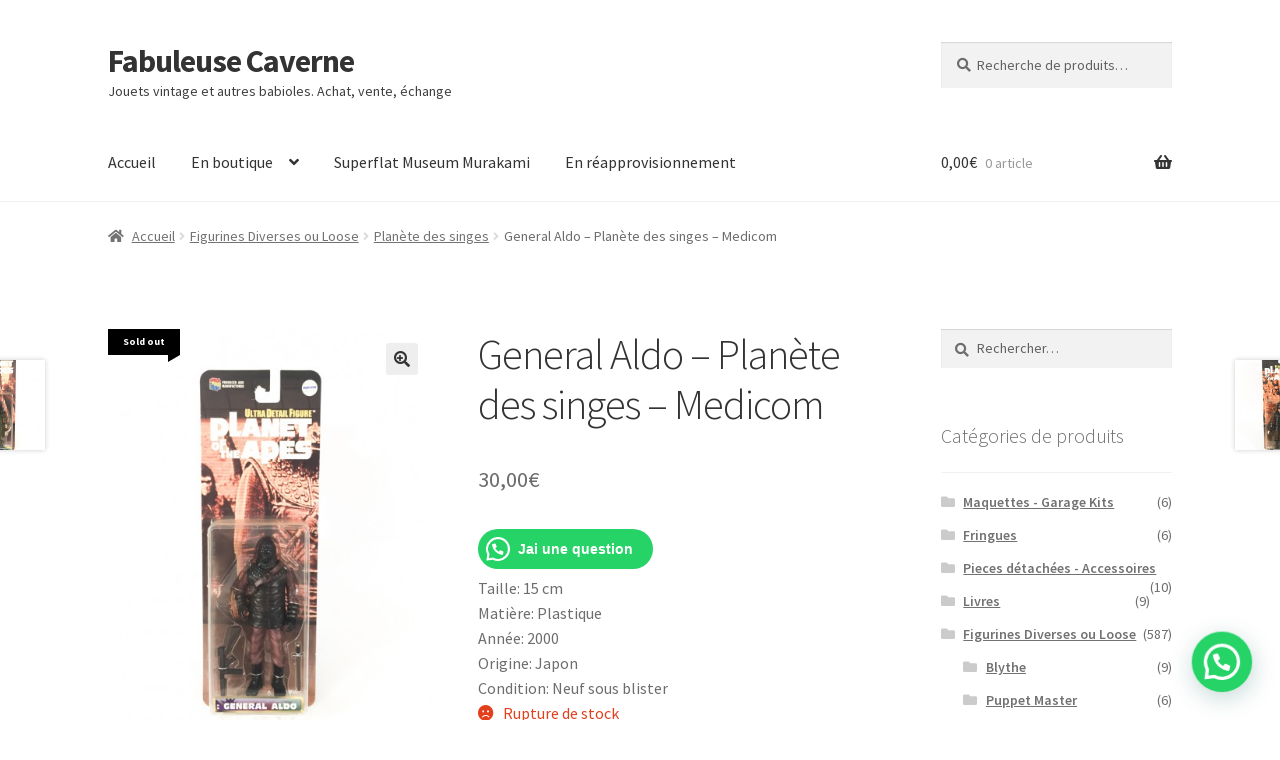

--- FILE ---
content_type: text/html; charset=UTF-8
request_url: https://fabuleusecaverne.com/produit/general-aldo-planete-des-singes-medicom
body_size: 72010
content:
<!doctype html>
<html lang="fr-FR">
<head>
<meta charset="UTF-8">
<meta name="viewport" content="width=device-width, initial-scale=1">
<link rel="profile" href="https://gmpg.org/xfn/11">
<link rel="pingback" href="https://fabuleusecaverne.com/xmlrpc.php">

<meta name='robots' content='index, follow, max-image-preview:large, max-snippet:-1, max-video-preview:-1' />

	<!-- This site is optimized with the Yoast SEO plugin v26.8 - https://yoast.com/product/yoast-seo-wordpress/ -->
	<title>General Aldo - Planète des singes - Medicom - Fabuleuse Caverne</title>
	<link rel="canonical" href="https://fabuleusecaverne.com/produit/general-aldo-planete-des-singes-medicom" />
	<meta property="og:locale" content="fr_FR" />
	<meta property="og:type" content="article" />
	<meta property="og:title" content="General Aldo - Planète des singes - Medicom - Fabuleuse Caverne" />
	<meta property="og:description" content="Taille: 15 cm Matière: Plastique Année: 2000 Origine: Japon Condition: Neuf sous blister" />
	<meta property="og:url" content="https://fabuleusecaverne.com/produit/general-aldo-planete-des-singes-medicom" />
	<meta property="og:site_name" content="Fabuleuse Caverne" />
	<meta property="article:publisher" content="https://www.facebook.com/fabuleusecaverne" />
	<meta property="article:modified_time" content="2024-11-05T09:13:44+00:00" />
	<meta property="og:image" content="https://fabuleusecaverne.com/wp-content/uploads/2019/07/General-Aldo-Planet-of-the-apes-medicom-011.jpg" />
	<meta property="og:image:width" content="750" />
	<meta property="og:image:height" content="1000" />
	<meta property="og:image:type" content="image/jpeg" />
	<meta name="twitter:card" content="summary_large_image" />
	<meta name="twitter:label1" content="Durée de lecture estimée" />
	<meta name="twitter:data1" content="1 minute" />
	<script type="application/ld+json" class="yoast-schema-graph">{"@context":"https://schema.org","@graph":[{"@type":"WebPage","@id":"https://fabuleusecaverne.com/produit/general-aldo-planete-des-singes-medicom","url":"https://fabuleusecaverne.com/produit/general-aldo-planete-des-singes-medicom","name":"General Aldo - Planète des singes - Medicom - Fabuleuse Caverne","isPartOf":{"@id":"https://fabuleusecaverne.com/#website"},"primaryImageOfPage":{"@id":"https://fabuleusecaverne.com/produit/general-aldo-planete-des-singes-medicom#primaryimage"},"image":{"@id":"https://fabuleusecaverne.com/produit/general-aldo-planete-des-singes-medicom#primaryimage"},"thumbnailUrl":"https://fabuleusecaverne.com/wp-content/uploads/2019/07/General-Aldo-Planet-of-the-apes-medicom-011.jpg","datePublished":"2019-07-03T14:12:38+00:00","dateModified":"2024-11-05T09:13:44+00:00","breadcrumb":{"@id":"https://fabuleusecaverne.com/produit/general-aldo-planete-des-singes-medicom#breadcrumb"},"inLanguage":"fr-FR","potentialAction":[{"@type":"ReadAction","target":["https://fabuleusecaverne.com/produit/general-aldo-planete-des-singes-medicom"]}]},{"@type":"ImageObject","inLanguage":"fr-FR","@id":"https://fabuleusecaverne.com/produit/general-aldo-planete-des-singes-medicom#primaryimage","url":"https://fabuleusecaverne.com/wp-content/uploads/2019/07/General-Aldo-Planet-of-the-apes-medicom-011.jpg","contentUrl":"https://fabuleusecaverne.com/wp-content/uploads/2019/07/General-Aldo-Planet-of-the-apes-medicom-011.jpg","width":750,"height":1000,"caption":"General Aldo - Planète des singes - Medicom"},{"@type":"BreadcrumbList","@id":"https://fabuleusecaverne.com/produit/general-aldo-planete-des-singes-medicom#breadcrumb","itemListElement":[{"@type":"ListItem","position":1,"name":"Accueil","item":"https://fabuleusecaverne.com/"},{"@type":"ListItem","position":2,"name":"Boutique","item":"https://fabuleusecaverne.com/boutique"},{"@type":"ListItem","position":3,"name":"General Aldo &#8211; Planète des singes &#8211; Medicom"}]},{"@type":"WebSite","@id":"https://fabuleusecaverne.com/#website","url":"https://fabuleusecaverne.com/","name":"Fabuleuse Caverne","description":"Jouets vintage et autres babioles. Achat, vente, échange","potentialAction":[{"@type":"SearchAction","target":{"@type":"EntryPoint","urlTemplate":"https://fabuleusecaverne.com/?s={search_term_string}"},"query-input":{"@type":"PropertyValueSpecification","valueRequired":true,"valueName":"search_term_string"}}],"inLanguage":"fr-FR"}]}</script>
	<!-- / Yoast SEO plugin. -->


<link rel='dns-prefetch' href='//fonts.googleapis.com' />
<link rel="alternate" type="application/rss+xml" title="Fabuleuse Caverne &raquo; Flux" href="https://fabuleusecaverne.com/feed" />
<link rel="alternate" type="application/rss+xml" title="Fabuleuse Caverne &raquo; Flux des commentaires" href="https://fabuleusecaverne.com/comments/feed" />
<link rel="alternate" title="oEmbed (JSON)" type="application/json+oembed" href="https://fabuleusecaverne.com/wp-json/oembed/1.0/embed?url=https%3A%2F%2Ffabuleusecaverne.com%2Fproduit%2Fgeneral-aldo-planete-des-singes-medicom" />
<link rel="alternate" title="oEmbed (XML)" type="text/xml+oembed" href="https://fabuleusecaverne.com/wp-json/oembed/1.0/embed?url=https%3A%2F%2Ffabuleusecaverne.com%2Fproduit%2Fgeneral-aldo-planete-des-singes-medicom&#038;format=xml" />
<style id='wp-img-auto-sizes-contain-inline-css'>
img:is([sizes=auto i],[sizes^="auto," i]){contain-intrinsic-size:3000px 1500px}
/*# sourceURL=wp-img-auto-sizes-contain-inline-css */
</style>
<style id='wp-emoji-styles-inline-css'>

	img.wp-smiley, img.emoji {
		display: inline !important;
		border: none !important;
		box-shadow: none !important;
		height: 1em !important;
		width: 1em !important;
		margin: 0 0.07em !important;
		vertical-align: -0.1em !important;
		background: none !important;
		padding: 0 !important;
	}
/*# sourceURL=wp-emoji-styles-inline-css */
</style>
<style id='wp-block-library-inline-css'>
:root{--wp-block-synced-color:#7a00df;--wp-block-synced-color--rgb:122,0,223;--wp-bound-block-color:var(--wp-block-synced-color);--wp-editor-canvas-background:#ddd;--wp-admin-theme-color:#007cba;--wp-admin-theme-color--rgb:0,124,186;--wp-admin-theme-color-darker-10:#006ba1;--wp-admin-theme-color-darker-10--rgb:0,107,160.5;--wp-admin-theme-color-darker-20:#005a87;--wp-admin-theme-color-darker-20--rgb:0,90,135;--wp-admin-border-width-focus:2px}@media (min-resolution:192dpi){:root{--wp-admin-border-width-focus:1.5px}}.wp-element-button{cursor:pointer}:root .has-very-light-gray-background-color{background-color:#eee}:root .has-very-dark-gray-background-color{background-color:#313131}:root .has-very-light-gray-color{color:#eee}:root .has-very-dark-gray-color{color:#313131}:root .has-vivid-green-cyan-to-vivid-cyan-blue-gradient-background{background:linear-gradient(135deg,#00d084,#0693e3)}:root .has-purple-crush-gradient-background{background:linear-gradient(135deg,#34e2e4,#4721fb 50%,#ab1dfe)}:root .has-hazy-dawn-gradient-background{background:linear-gradient(135deg,#faaca8,#dad0ec)}:root .has-subdued-olive-gradient-background{background:linear-gradient(135deg,#fafae1,#67a671)}:root .has-atomic-cream-gradient-background{background:linear-gradient(135deg,#fdd79a,#004a59)}:root .has-nightshade-gradient-background{background:linear-gradient(135deg,#330968,#31cdcf)}:root .has-midnight-gradient-background{background:linear-gradient(135deg,#020381,#2874fc)}:root{--wp--preset--font-size--normal:16px;--wp--preset--font-size--huge:42px}.has-regular-font-size{font-size:1em}.has-larger-font-size{font-size:2.625em}.has-normal-font-size{font-size:var(--wp--preset--font-size--normal)}.has-huge-font-size{font-size:var(--wp--preset--font-size--huge)}.has-text-align-center{text-align:center}.has-text-align-left{text-align:left}.has-text-align-right{text-align:right}.has-fit-text{white-space:nowrap!important}#end-resizable-editor-section{display:none}.aligncenter{clear:both}.items-justified-left{justify-content:flex-start}.items-justified-center{justify-content:center}.items-justified-right{justify-content:flex-end}.items-justified-space-between{justify-content:space-between}.screen-reader-text{border:0;clip-path:inset(50%);height:1px;margin:-1px;overflow:hidden;padding:0;position:absolute;width:1px;word-wrap:normal!important}.screen-reader-text:focus{background-color:#ddd;clip-path:none;color:#444;display:block;font-size:1em;height:auto;left:5px;line-height:normal;padding:15px 23px 14px;text-decoration:none;top:5px;width:auto;z-index:100000}html :where(.has-border-color){border-style:solid}html :where([style*=border-top-color]){border-top-style:solid}html :where([style*=border-right-color]){border-right-style:solid}html :where([style*=border-bottom-color]){border-bottom-style:solid}html :where([style*=border-left-color]){border-left-style:solid}html :where([style*=border-width]){border-style:solid}html :where([style*=border-top-width]){border-top-style:solid}html :where([style*=border-right-width]){border-right-style:solid}html :where([style*=border-bottom-width]){border-bottom-style:solid}html :where([style*=border-left-width]){border-left-style:solid}html :where(img[class*=wp-image-]){height:auto;max-width:100%}:where(figure){margin:0 0 1em}html :where(.is-position-sticky){--wp-admin--admin-bar--position-offset:var(--wp-admin--admin-bar--height,0px)}@media screen and (max-width:600px){html :where(.is-position-sticky){--wp-admin--admin-bar--position-offset:0px}}

/*# sourceURL=wp-block-library-inline-css */
</style><style id='wp-block-list-inline-css'>
ol,ul{box-sizing:border-box}:root :where(.wp-block-list.has-background){padding:1.25em 2.375em}
/*# sourceURL=https://fabuleusecaverne.com/wp-includes/blocks/list/style.min.css */
</style>
<style id='wp-block-paragraph-inline-css'>
.is-small-text{font-size:.875em}.is-regular-text{font-size:1em}.is-large-text{font-size:2.25em}.is-larger-text{font-size:3em}.has-drop-cap:not(:focus):first-letter{float:left;font-size:8.4em;font-style:normal;font-weight:100;line-height:.68;margin:.05em .1em 0 0;text-transform:uppercase}body.rtl .has-drop-cap:not(:focus):first-letter{float:none;margin-left:.1em}p.has-drop-cap.has-background{overflow:hidden}:root :where(p.has-background){padding:1.25em 2.375em}:where(p.has-text-color:not(.has-link-color)) a{color:inherit}p.has-text-align-left[style*="writing-mode:vertical-lr"],p.has-text-align-right[style*="writing-mode:vertical-rl"]{rotate:180deg}
/*# sourceURL=https://fabuleusecaverne.com/wp-includes/blocks/paragraph/style.min.css */
</style>
<style id='wp-block-separator-inline-css'>
@charset "UTF-8";.wp-block-separator{border:none;border-top:2px solid}:root :where(.wp-block-separator.is-style-dots){height:auto;line-height:1;text-align:center}:root :where(.wp-block-separator.is-style-dots):before{color:currentColor;content:"···";font-family:serif;font-size:1.5em;letter-spacing:2em;padding-left:2em}.wp-block-separator.is-style-dots{background:none!important;border:none!important}
/*# sourceURL=https://fabuleusecaverne.com/wp-includes/blocks/separator/style.min.css */
</style>
<style id='wp-block-separator-theme-inline-css'>
.wp-block-separator.has-css-opacity{opacity:.4}.wp-block-separator{border:none;border-bottom:2px solid;margin-left:auto;margin-right:auto}.wp-block-separator.has-alpha-channel-opacity{opacity:1}.wp-block-separator:not(.is-style-wide):not(.is-style-dots){width:100px}.wp-block-separator.has-background:not(.is-style-dots){border-bottom:none;height:1px}.wp-block-separator.has-background:not(.is-style-wide):not(.is-style-dots){height:2px}
/*# sourceURL=https://fabuleusecaverne.com/wp-includes/blocks/separator/theme.min.css */
</style>
<link rel='stylesheet' id='wc-blocks-style-css' href='https://fabuleusecaverne.com/wp-content/plugins/woocommerce/assets/client/blocks/wc-blocks.css?ver=wc-10.4.3' media='all' />
<style id='global-styles-inline-css'>
:root{--wp--preset--aspect-ratio--square: 1;--wp--preset--aspect-ratio--4-3: 4/3;--wp--preset--aspect-ratio--3-4: 3/4;--wp--preset--aspect-ratio--3-2: 3/2;--wp--preset--aspect-ratio--2-3: 2/3;--wp--preset--aspect-ratio--16-9: 16/9;--wp--preset--aspect-ratio--9-16: 9/16;--wp--preset--color--black: #000000;--wp--preset--color--cyan-bluish-gray: #abb8c3;--wp--preset--color--white: #ffffff;--wp--preset--color--pale-pink: #f78da7;--wp--preset--color--vivid-red: #cf2e2e;--wp--preset--color--luminous-vivid-orange: #ff6900;--wp--preset--color--luminous-vivid-amber: #fcb900;--wp--preset--color--light-green-cyan: #7bdcb5;--wp--preset--color--vivid-green-cyan: #00d084;--wp--preset--color--pale-cyan-blue: #8ed1fc;--wp--preset--color--vivid-cyan-blue: #0693e3;--wp--preset--color--vivid-purple: #9b51e0;--wp--preset--gradient--vivid-cyan-blue-to-vivid-purple: linear-gradient(135deg,rgb(6,147,227) 0%,rgb(155,81,224) 100%);--wp--preset--gradient--light-green-cyan-to-vivid-green-cyan: linear-gradient(135deg,rgb(122,220,180) 0%,rgb(0,208,130) 100%);--wp--preset--gradient--luminous-vivid-amber-to-luminous-vivid-orange: linear-gradient(135deg,rgb(252,185,0) 0%,rgb(255,105,0) 100%);--wp--preset--gradient--luminous-vivid-orange-to-vivid-red: linear-gradient(135deg,rgb(255,105,0) 0%,rgb(207,46,46) 100%);--wp--preset--gradient--very-light-gray-to-cyan-bluish-gray: linear-gradient(135deg,rgb(238,238,238) 0%,rgb(169,184,195) 100%);--wp--preset--gradient--cool-to-warm-spectrum: linear-gradient(135deg,rgb(74,234,220) 0%,rgb(151,120,209) 20%,rgb(207,42,186) 40%,rgb(238,44,130) 60%,rgb(251,105,98) 80%,rgb(254,248,76) 100%);--wp--preset--gradient--blush-light-purple: linear-gradient(135deg,rgb(255,206,236) 0%,rgb(152,150,240) 100%);--wp--preset--gradient--blush-bordeaux: linear-gradient(135deg,rgb(254,205,165) 0%,rgb(254,45,45) 50%,rgb(107,0,62) 100%);--wp--preset--gradient--luminous-dusk: linear-gradient(135deg,rgb(255,203,112) 0%,rgb(199,81,192) 50%,rgb(65,88,208) 100%);--wp--preset--gradient--pale-ocean: linear-gradient(135deg,rgb(255,245,203) 0%,rgb(182,227,212) 50%,rgb(51,167,181) 100%);--wp--preset--gradient--electric-grass: linear-gradient(135deg,rgb(202,248,128) 0%,rgb(113,206,126) 100%);--wp--preset--gradient--midnight: linear-gradient(135deg,rgb(2,3,129) 0%,rgb(40,116,252) 100%);--wp--preset--font-size--small: 14px;--wp--preset--font-size--medium: 23px;--wp--preset--font-size--large: 26px;--wp--preset--font-size--x-large: 42px;--wp--preset--font-size--normal: 16px;--wp--preset--font-size--huge: 37px;--wp--preset--spacing--20: 0.44rem;--wp--preset--spacing--30: 0.67rem;--wp--preset--spacing--40: 1rem;--wp--preset--spacing--50: 1.5rem;--wp--preset--spacing--60: 2.25rem;--wp--preset--spacing--70: 3.38rem;--wp--preset--spacing--80: 5.06rem;--wp--preset--shadow--natural: 6px 6px 9px rgba(0, 0, 0, 0.2);--wp--preset--shadow--deep: 12px 12px 50px rgba(0, 0, 0, 0.4);--wp--preset--shadow--sharp: 6px 6px 0px rgba(0, 0, 0, 0.2);--wp--preset--shadow--outlined: 6px 6px 0px -3px rgb(255, 255, 255), 6px 6px rgb(0, 0, 0);--wp--preset--shadow--crisp: 6px 6px 0px rgb(0, 0, 0);}:root :where(.is-layout-flow) > :first-child{margin-block-start: 0;}:root :where(.is-layout-flow) > :last-child{margin-block-end: 0;}:root :where(.is-layout-flow) > *{margin-block-start: 24px;margin-block-end: 0;}:root :where(.is-layout-constrained) > :first-child{margin-block-start: 0;}:root :where(.is-layout-constrained) > :last-child{margin-block-end: 0;}:root :where(.is-layout-constrained) > *{margin-block-start: 24px;margin-block-end: 0;}:root :where(.is-layout-flex){gap: 24px;}:root :where(.is-layout-grid){gap: 24px;}body .is-layout-flex{display: flex;}.is-layout-flex{flex-wrap: wrap;align-items: center;}.is-layout-flex > :is(*, div){margin: 0;}body .is-layout-grid{display: grid;}.is-layout-grid > :is(*, div){margin: 0;}.has-black-color{color: var(--wp--preset--color--black) !important;}.has-cyan-bluish-gray-color{color: var(--wp--preset--color--cyan-bluish-gray) !important;}.has-white-color{color: var(--wp--preset--color--white) !important;}.has-pale-pink-color{color: var(--wp--preset--color--pale-pink) !important;}.has-vivid-red-color{color: var(--wp--preset--color--vivid-red) !important;}.has-luminous-vivid-orange-color{color: var(--wp--preset--color--luminous-vivid-orange) !important;}.has-luminous-vivid-amber-color{color: var(--wp--preset--color--luminous-vivid-amber) !important;}.has-light-green-cyan-color{color: var(--wp--preset--color--light-green-cyan) !important;}.has-vivid-green-cyan-color{color: var(--wp--preset--color--vivid-green-cyan) !important;}.has-pale-cyan-blue-color{color: var(--wp--preset--color--pale-cyan-blue) !important;}.has-vivid-cyan-blue-color{color: var(--wp--preset--color--vivid-cyan-blue) !important;}.has-vivid-purple-color{color: var(--wp--preset--color--vivid-purple) !important;}.has-black-background-color{background-color: var(--wp--preset--color--black) !important;}.has-cyan-bluish-gray-background-color{background-color: var(--wp--preset--color--cyan-bluish-gray) !important;}.has-white-background-color{background-color: var(--wp--preset--color--white) !important;}.has-pale-pink-background-color{background-color: var(--wp--preset--color--pale-pink) !important;}.has-vivid-red-background-color{background-color: var(--wp--preset--color--vivid-red) !important;}.has-luminous-vivid-orange-background-color{background-color: var(--wp--preset--color--luminous-vivid-orange) !important;}.has-luminous-vivid-amber-background-color{background-color: var(--wp--preset--color--luminous-vivid-amber) !important;}.has-light-green-cyan-background-color{background-color: var(--wp--preset--color--light-green-cyan) !important;}.has-vivid-green-cyan-background-color{background-color: var(--wp--preset--color--vivid-green-cyan) !important;}.has-pale-cyan-blue-background-color{background-color: var(--wp--preset--color--pale-cyan-blue) !important;}.has-vivid-cyan-blue-background-color{background-color: var(--wp--preset--color--vivid-cyan-blue) !important;}.has-vivid-purple-background-color{background-color: var(--wp--preset--color--vivid-purple) !important;}.has-black-border-color{border-color: var(--wp--preset--color--black) !important;}.has-cyan-bluish-gray-border-color{border-color: var(--wp--preset--color--cyan-bluish-gray) !important;}.has-white-border-color{border-color: var(--wp--preset--color--white) !important;}.has-pale-pink-border-color{border-color: var(--wp--preset--color--pale-pink) !important;}.has-vivid-red-border-color{border-color: var(--wp--preset--color--vivid-red) !important;}.has-luminous-vivid-orange-border-color{border-color: var(--wp--preset--color--luminous-vivid-orange) !important;}.has-luminous-vivid-amber-border-color{border-color: var(--wp--preset--color--luminous-vivid-amber) !important;}.has-light-green-cyan-border-color{border-color: var(--wp--preset--color--light-green-cyan) !important;}.has-vivid-green-cyan-border-color{border-color: var(--wp--preset--color--vivid-green-cyan) !important;}.has-pale-cyan-blue-border-color{border-color: var(--wp--preset--color--pale-cyan-blue) !important;}.has-vivid-cyan-blue-border-color{border-color: var(--wp--preset--color--vivid-cyan-blue) !important;}.has-vivid-purple-border-color{border-color: var(--wp--preset--color--vivid-purple) !important;}.has-vivid-cyan-blue-to-vivid-purple-gradient-background{background: var(--wp--preset--gradient--vivid-cyan-blue-to-vivid-purple) !important;}.has-light-green-cyan-to-vivid-green-cyan-gradient-background{background: var(--wp--preset--gradient--light-green-cyan-to-vivid-green-cyan) !important;}.has-luminous-vivid-amber-to-luminous-vivid-orange-gradient-background{background: var(--wp--preset--gradient--luminous-vivid-amber-to-luminous-vivid-orange) !important;}.has-luminous-vivid-orange-to-vivid-red-gradient-background{background: var(--wp--preset--gradient--luminous-vivid-orange-to-vivid-red) !important;}.has-very-light-gray-to-cyan-bluish-gray-gradient-background{background: var(--wp--preset--gradient--very-light-gray-to-cyan-bluish-gray) !important;}.has-cool-to-warm-spectrum-gradient-background{background: var(--wp--preset--gradient--cool-to-warm-spectrum) !important;}.has-blush-light-purple-gradient-background{background: var(--wp--preset--gradient--blush-light-purple) !important;}.has-blush-bordeaux-gradient-background{background: var(--wp--preset--gradient--blush-bordeaux) !important;}.has-luminous-dusk-gradient-background{background: var(--wp--preset--gradient--luminous-dusk) !important;}.has-pale-ocean-gradient-background{background: var(--wp--preset--gradient--pale-ocean) !important;}.has-electric-grass-gradient-background{background: var(--wp--preset--gradient--electric-grass) !important;}.has-midnight-gradient-background{background: var(--wp--preset--gradient--midnight) !important;}.has-small-font-size{font-size: var(--wp--preset--font-size--small) !important;}.has-medium-font-size{font-size: var(--wp--preset--font-size--medium) !important;}.has-large-font-size{font-size: var(--wp--preset--font-size--large) !important;}.has-x-large-font-size{font-size: var(--wp--preset--font-size--x-large) !important;}
/*# sourceURL=global-styles-inline-css */
</style>

<link rel='stylesheet' id='swiper-css-css' href='https://fabuleusecaverne.com/wp-content/plugins/instagram-widget-by-wpzoom/dist/styles/library/swiper.css?ver=7.4.1' media='all' />
<link rel='stylesheet' id='dashicons-css' href='https://fabuleusecaverne.com/wp-includes/css/dashicons.min.css?ver=23e3363433bf0103d1dd111704810a53' media='all' />
<link rel='stylesheet' id='magnific-popup-css' href='https://fabuleusecaverne.com/wp-content/plugins/instagram-widget-by-wpzoom/dist/styles/library/magnific-popup.css?ver=2.3.2' media='all' />
<link rel='stylesheet' id='wpz-insta_block-frontend-style-css' href='https://fabuleusecaverne.com/wp-content/plugins/instagram-widget-by-wpzoom/dist/styles/frontend/index.css?ver=css-4b331c57b581' media='all' />
<style id='classic-theme-styles-inline-css'>
/*! This file is auto-generated */
.wp-block-button__link{color:#fff;background-color:#32373c;border-radius:9999px;box-shadow:none;text-decoration:none;padding:calc(.667em + 2px) calc(1.333em + 2px);font-size:1.125em}.wp-block-file__button{background:#32373c;color:#fff;text-decoration:none}
/*# sourceURL=/wp-includes/css/classic-themes.min.css */
</style>
<link rel='stylesheet' id='storefront-gutenberg-blocks-css' href='https://fabuleusecaverne.com/wp-content/themes/storefront/assets/css/base/gutenberg-blocks.css?ver=4.6.2' media='all' />
<style id='storefront-gutenberg-blocks-inline-css'>

				.wp-block-button__link:not(.has-text-color) {
					color: #333333;
				}

				.wp-block-button__link:not(.has-text-color):hover,
				.wp-block-button__link:not(.has-text-color):focus,
				.wp-block-button__link:not(.has-text-color):active {
					color: #333333;
				}

				.wp-block-button__link:not(.has-background) {
					background-color: #eeeeee;
				}

				.wp-block-button__link:not(.has-background):hover,
				.wp-block-button__link:not(.has-background):focus,
				.wp-block-button__link:not(.has-background):active {
					border-color: #d5d5d5;
					background-color: #d5d5d5;
				}

				.wc-block-grid__products .wc-block-grid__product .wp-block-button__link {
					background-color: #eeeeee;
					border-color: #eeeeee;
					color: #333333;
				}

				.wp-block-quote footer,
				.wp-block-quote cite,
				.wp-block-quote__citation {
					color: #6d6d6d;
				}

				.wp-block-pullquote cite,
				.wp-block-pullquote footer,
				.wp-block-pullquote__citation {
					color: #6d6d6d;
				}

				.wp-block-image figcaption {
					color: #6d6d6d;
				}

				.wp-block-separator.is-style-dots::before {
					color: #333333;
				}

				.wp-block-file a.wp-block-file__button {
					color: #333333;
					background-color: #eeeeee;
					border-color: #eeeeee;
				}

				.wp-block-file a.wp-block-file__button:hover,
				.wp-block-file a.wp-block-file__button:focus,
				.wp-block-file a.wp-block-file__button:active {
					color: #333333;
					background-color: #d5d5d5;
				}

				.wp-block-code,
				.wp-block-preformatted pre {
					color: #6d6d6d;
				}

				.wp-block-table:not( .has-background ):not( .is-style-stripes ) tbody tr:nth-child(2n) td {
					background-color: #fdfdfd;
				}

				.wp-block-cover .wp-block-cover__inner-container h1:not(.has-text-color),
				.wp-block-cover .wp-block-cover__inner-container h2:not(.has-text-color),
				.wp-block-cover .wp-block-cover__inner-container h3:not(.has-text-color),
				.wp-block-cover .wp-block-cover__inner-container h4:not(.has-text-color),
				.wp-block-cover .wp-block-cover__inner-container h5:not(.has-text-color),
				.wp-block-cover .wp-block-cover__inner-container h6:not(.has-text-color) {
					color: #000000;
				}

				div.wc-block-components-price-slider__range-input-progress,
				.rtl .wc-block-components-price-slider__range-input-progress {
					--range-color: #7f54b3;
				}

				/* Target only IE11 */
				@media all and (-ms-high-contrast: none), (-ms-high-contrast: active) {
					.wc-block-components-price-slider__range-input-progress {
						background: #7f54b3;
					}
				}

				.wc-block-components-button:not(.is-link) {
					background-color: #333333;
					color: #ffffff;
				}

				.wc-block-components-button:not(.is-link):hover,
				.wc-block-components-button:not(.is-link):focus,
				.wc-block-components-button:not(.is-link):active {
					background-color: #1a1a1a;
					color: #ffffff;
				}

				.wc-block-components-button:not(.is-link):disabled {
					background-color: #333333;
					color: #ffffff;
				}

				.wc-block-cart__submit-container {
					background-color: #ffffff;
				}

				.wc-block-cart__submit-container::before {
					color: rgba(220,220,220,0.5);
				}

				.wc-block-components-order-summary-item__quantity {
					background-color: #ffffff;
					border-color: #6d6d6d;
					box-shadow: 0 0 0 2px #ffffff;
					color: #6d6d6d;
				}
			
/*# sourceURL=storefront-gutenberg-blocks-inline-css */
</style>
<link rel='stylesheet' id='woo-stickers-by-webline-css' href='https://fabuleusecaverne.com/wp-content/plugins/woo-stickers-by-webline/public/css/woo-stickers-by-webline-public.css?ver=1.2.8' media='all' />
<link rel='stylesheet' id='photoswipe-css' href='https://fabuleusecaverne.com/wp-content/plugins/woocommerce/assets/css/photoswipe/photoswipe.min.css?ver=10.4.3' media='all' />
<link rel='stylesheet' id='photoswipe-default-skin-css' href='https://fabuleusecaverne.com/wp-content/plugins/woocommerce/assets/css/photoswipe/default-skin/default-skin.min.css?ver=10.4.3' media='all' />
<style id='woocommerce-inline-inline-css'>
.woocommerce form .form-row .required { visibility: visible; }
/*# sourceURL=woocommerce-inline-inline-css */
</style>
<link rel='stylesheet' id='gateway-css' href='https://fabuleusecaverne.com/wp-content/plugins/woocommerce-paypal-payments/modules/ppcp-button/assets/css/gateway.css?ver=3.3.2' media='all' />
<link rel='stylesheet' id='storefront-style-css' href='https://fabuleusecaverne.com/wp-content/themes/storefront/style.css?ver=4.6.2' media='all' />
<style id='storefront-style-inline-css'>

			.main-navigation ul li a,
			.site-title a,
			ul.menu li a,
			.site-branding h1 a,
			button.menu-toggle,
			button.menu-toggle:hover,
			.handheld-navigation .dropdown-toggle {
				color: #333333;
			}

			button.menu-toggle,
			button.menu-toggle:hover {
				border-color: #333333;
			}

			.main-navigation ul li a:hover,
			.main-navigation ul li:hover > a,
			.site-title a:hover,
			.site-header ul.menu li.current-menu-item > a {
				color: #747474;
			}

			table:not( .has-background ) th {
				background-color: #f8f8f8;
			}

			table:not( .has-background ) tbody td {
				background-color: #fdfdfd;
			}

			table:not( .has-background ) tbody tr:nth-child(2n) td,
			fieldset,
			fieldset legend {
				background-color: #fbfbfb;
			}

			.site-header,
			.secondary-navigation ul ul,
			.main-navigation ul.menu > li.menu-item-has-children:after,
			.secondary-navigation ul.menu ul,
			.storefront-handheld-footer-bar,
			.storefront-handheld-footer-bar ul li > a,
			.storefront-handheld-footer-bar ul li.search .site-search,
			button.menu-toggle,
			button.menu-toggle:hover {
				background-color: #ffffff;
			}

			p.site-description,
			.site-header,
			.storefront-handheld-footer-bar {
				color: #404040;
			}

			button.menu-toggle:after,
			button.menu-toggle:before,
			button.menu-toggle span:before {
				background-color: #333333;
			}

			h1, h2, h3, h4, h5, h6, .wc-block-grid__product-title {
				color: #333333;
			}

			.widget h1 {
				border-bottom-color: #333333;
			}

			body,
			.secondary-navigation a {
				color: #6d6d6d;
			}

			.widget-area .widget a,
			.hentry .entry-header .posted-on a,
			.hentry .entry-header .post-author a,
			.hentry .entry-header .post-comments a,
			.hentry .entry-header .byline a {
				color: #727272;
			}

			a {
				color: #7f54b3;
			}

			a:focus,
			button:focus,
			.button.alt:focus,
			input:focus,
			textarea:focus,
			input[type="button"]:focus,
			input[type="reset"]:focus,
			input[type="submit"]:focus,
			input[type="email"]:focus,
			input[type="tel"]:focus,
			input[type="url"]:focus,
			input[type="password"]:focus,
			input[type="search"]:focus {
				outline-color: #7f54b3;
			}

			button, input[type="button"], input[type="reset"], input[type="submit"], .button, .widget a.button {
				background-color: #eeeeee;
				border-color: #eeeeee;
				color: #333333;
			}

			button:hover, input[type="button"]:hover, input[type="reset"]:hover, input[type="submit"]:hover, .button:hover, .widget a.button:hover {
				background-color: #d5d5d5;
				border-color: #d5d5d5;
				color: #333333;
			}

			button.alt, input[type="button"].alt, input[type="reset"].alt, input[type="submit"].alt, .button.alt, .widget-area .widget a.button.alt {
				background-color: #333333;
				border-color: #333333;
				color: #ffffff;
			}

			button.alt:hover, input[type="button"].alt:hover, input[type="reset"].alt:hover, input[type="submit"].alt:hover, .button.alt:hover, .widget-area .widget a.button.alt:hover {
				background-color: #1a1a1a;
				border-color: #1a1a1a;
				color: #ffffff;
			}

			.pagination .page-numbers li .page-numbers.current {
				background-color: #e6e6e6;
				color: #636363;
			}

			#comments .comment-list .comment-content .comment-text {
				background-color: #f8f8f8;
			}

			.site-footer {
				background-color: #f0f0f0;
				color: #6d6d6d;
			}

			.site-footer a:not(.button):not(.components-button) {
				color: #333333;
			}

			.site-footer .storefront-handheld-footer-bar a:not(.button):not(.components-button) {
				color: #333333;
			}

			.site-footer h1, .site-footer h2, .site-footer h3, .site-footer h4, .site-footer h5, .site-footer h6, .site-footer .widget .widget-title, .site-footer .widget .widgettitle {
				color: #333333;
			}

			.page-template-template-homepage.has-post-thumbnail .type-page.has-post-thumbnail .entry-title {
				color: #000000;
			}

			.page-template-template-homepage.has-post-thumbnail .type-page.has-post-thumbnail .entry-content {
				color: #000000;
			}

			@media screen and ( min-width: 768px ) {
				.secondary-navigation ul.menu a:hover {
					color: #595959;
				}

				.secondary-navigation ul.menu a {
					color: #404040;
				}

				.main-navigation ul.menu ul.sub-menu,
				.main-navigation ul.nav-menu ul.children {
					background-color: #f0f0f0;
				}

				.site-header {
					border-bottom-color: #f0f0f0;
				}
			}
/*# sourceURL=storefront-style-inline-css */
</style>
<link rel='stylesheet' id='storefront-icons-css' href='https://fabuleusecaverne.com/wp-content/themes/storefront/assets/css/base/icons.css?ver=4.6.2' media='all' />
<link rel='stylesheet' id='storefront-fonts-css' href='https://fonts.googleapis.com/css?family=Source+Sans+Pro%3A400%2C300%2C300italic%2C400italic%2C600%2C700%2C900&#038;subset=latin%2Clatin-ext&#038;ver=4.6.2' media='all' />
<link rel='stylesheet' id='flexible-shipping-free-shipping-css' href='https://fabuleusecaverne.com/wp-content/plugins/flexible-shipping/assets/dist/css/free-shipping.css?ver=6.5.2.2' media='all' />
<link rel='stylesheet' id='storefront-woocommerce-style-css' href='https://fabuleusecaverne.com/wp-content/themes/storefront/assets/css/woocommerce/woocommerce.css?ver=4.6.2' media='all' />
<style id='storefront-woocommerce-style-inline-css'>
@font-face {
				font-family: star;
				src: url(https://fabuleusecaverne.com/wp-content/plugins/woocommerce/assets/fonts/star.eot);
				src:
					url(https://fabuleusecaverne.com/wp-content/plugins/woocommerce/assets/fonts/star.eot?#iefix) format("embedded-opentype"),
					url(https://fabuleusecaverne.com/wp-content/plugins/woocommerce/assets/fonts/star.woff) format("woff"),
					url(https://fabuleusecaverne.com/wp-content/plugins/woocommerce/assets/fonts/star.ttf) format("truetype"),
					url(https://fabuleusecaverne.com/wp-content/plugins/woocommerce/assets/fonts/star.svg#star) format("svg");
				font-weight: 400;
				font-style: normal;
			}
			@font-face {
				font-family: WooCommerce;
				src: url(https://fabuleusecaverne.com/wp-content/plugins/woocommerce/assets/fonts/WooCommerce.eot);
				src:
					url(https://fabuleusecaverne.com/wp-content/plugins/woocommerce/assets/fonts/WooCommerce.eot?#iefix) format("embedded-opentype"),
					url(https://fabuleusecaverne.com/wp-content/plugins/woocommerce/assets/fonts/WooCommerce.woff) format("woff"),
					url(https://fabuleusecaverne.com/wp-content/plugins/woocommerce/assets/fonts/WooCommerce.ttf) format("truetype"),
					url(https://fabuleusecaverne.com/wp-content/plugins/woocommerce/assets/fonts/WooCommerce.svg#WooCommerce) format("svg");
				font-weight: 400;
				font-style: normal;
			}

			a.cart-contents,
			.site-header-cart .widget_shopping_cart a {
				color: #333333;
			}

			a.cart-contents:hover,
			.site-header-cart .widget_shopping_cart a:hover,
			.site-header-cart:hover > li > a {
				color: #747474;
			}

			table.cart td.product-remove,
			table.cart td.actions {
				border-top-color: #ffffff;
			}

			.storefront-handheld-footer-bar ul li.cart .count {
				background-color: #333333;
				color: #ffffff;
				border-color: #ffffff;
			}

			.woocommerce-tabs ul.tabs li.active a,
			ul.products li.product .price,
			.onsale,
			.wc-block-grid__product-onsale,
			.widget_search form:before,
			.widget_product_search form:before {
				color: #6d6d6d;
			}

			.woocommerce-breadcrumb a,
			a.woocommerce-review-link,
			.product_meta a {
				color: #727272;
			}

			.wc-block-grid__product-onsale,
			.onsale {
				border-color: #6d6d6d;
			}

			.star-rating span:before,
			.quantity .plus, .quantity .minus,
			p.stars a:hover:after,
			p.stars a:after,
			.star-rating span:before,
			#payment .payment_methods li input[type=radio]:first-child:checked+label:before {
				color: #7f54b3;
			}

			.widget_price_filter .ui-slider .ui-slider-range,
			.widget_price_filter .ui-slider .ui-slider-handle {
				background-color: #7f54b3;
			}

			.order_details {
				background-color: #f8f8f8;
			}

			.order_details > li {
				border-bottom: 1px dotted #e3e3e3;
			}

			.order_details:before,
			.order_details:after {
				background: -webkit-linear-gradient(transparent 0,transparent 0),-webkit-linear-gradient(135deg,#f8f8f8 33.33%,transparent 33.33%),-webkit-linear-gradient(45deg,#f8f8f8 33.33%,transparent 33.33%)
			}

			#order_review {
				background-color: #ffffff;
			}

			#payment .payment_methods > li .payment_box,
			#payment .place-order {
				background-color: #fafafa;
			}

			#payment .payment_methods > li:not(.woocommerce-notice) {
				background-color: #f5f5f5;
			}

			#payment .payment_methods > li:not(.woocommerce-notice):hover {
				background-color: #f0f0f0;
			}

			.woocommerce-pagination .page-numbers li .page-numbers.current {
				background-color: #e6e6e6;
				color: #636363;
			}

			.wc-block-grid__product-onsale,
			.onsale,
			.woocommerce-pagination .page-numbers li .page-numbers:not(.current) {
				color: #6d6d6d;
			}

			p.stars a:before,
			p.stars a:hover~a:before,
			p.stars.selected a.active~a:before {
				color: #6d6d6d;
			}

			p.stars.selected a.active:before,
			p.stars:hover a:before,
			p.stars.selected a:not(.active):before,
			p.stars.selected a.active:before {
				color: #7f54b3;
			}

			.single-product div.product .woocommerce-product-gallery .woocommerce-product-gallery__trigger {
				background-color: #eeeeee;
				color: #333333;
			}

			.single-product div.product .woocommerce-product-gallery .woocommerce-product-gallery__trigger:hover {
				background-color: #d5d5d5;
				border-color: #d5d5d5;
				color: #333333;
			}

			.button.added_to_cart:focus,
			.button.wc-forward:focus {
				outline-color: #7f54b3;
			}

			.added_to_cart,
			.site-header-cart .widget_shopping_cart a.button,
			.wc-block-grid__products .wc-block-grid__product .wp-block-button__link {
				background-color: #eeeeee;
				border-color: #eeeeee;
				color: #333333;
			}

			.added_to_cart:hover,
			.site-header-cart .widget_shopping_cart a.button:hover,
			.wc-block-grid__products .wc-block-grid__product .wp-block-button__link:hover {
				background-color: #d5d5d5;
				border-color: #d5d5d5;
				color: #333333;
			}

			.added_to_cart.alt, .added_to_cart, .widget a.button.checkout {
				background-color: #333333;
				border-color: #333333;
				color: #ffffff;
			}

			.added_to_cart.alt:hover, .added_to_cart:hover, .widget a.button.checkout:hover {
				background-color: #1a1a1a;
				border-color: #1a1a1a;
				color: #ffffff;
			}

			.button.loading {
				color: #eeeeee;
			}

			.button.loading:hover {
				background-color: #eeeeee;
			}

			.button.loading:after {
				color: #333333;
			}

			@media screen and ( min-width: 768px ) {
				.site-header-cart .widget_shopping_cart,
				.site-header .product_list_widget li .quantity {
					color: #404040;
				}

				.site-header-cart .widget_shopping_cart .buttons,
				.site-header-cart .widget_shopping_cart .total {
					background-color: #f5f5f5;
				}

				.site-header-cart .widget_shopping_cart {
					background-color: #f0f0f0;
				}
			}
				.storefront-product-pagination a {
					color: #6d6d6d;
					background-color: #ffffff;
				}
				.storefront-sticky-add-to-cart {
					color: #6d6d6d;
					background-color: #ffffff;
				}

				.storefront-sticky-add-to-cart a:not(.button) {
					color: #333333;
				}
/*# sourceURL=storefront-woocommerce-style-inline-css */
</style>
<link rel='stylesheet' id='storefront-woocommerce-brands-style-css' href='https://fabuleusecaverne.com/wp-content/themes/storefront/assets/css/woocommerce/extensions/brands.css?ver=4.6.2' media='all' />
<script src="https://fabuleusecaverne.com/wp-includes/js/jquery/jquery.min.js?ver=3.7.1" id="jquery-core-js"></script>
<script src="https://fabuleusecaverne.com/wp-includes/js/jquery/jquery-migrate.min.js?ver=3.4.1" id="jquery-migrate-js"></script>
<script src="https://fabuleusecaverne.com/wp-includes/js/underscore.min.js?ver=1.13.7" id="underscore-js"></script>
<script id="wp-util-js-extra">
var _wpUtilSettings = {"ajax":{"url":"/wp-admin/admin-ajax.php"}};
//# sourceURL=wp-util-js-extra
</script>
<script src="https://fabuleusecaverne.com/wp-includes/js/wp-util.min.js?ver=23e3363433bf0103d1dd111704810a53" id="wp-util-js"></script>
<script src="https://fabuleusecaverne.com/wp-content/plugins/instagram-widget-by-wpzoom/dist/scripts/library/magnific-popup.js?ver=1768534405" id="magnific-popup-js"></script>
<script src="https://fabuleusecaverne.com/wp-content/plugins/instagram-widget-by-wpzoom/dist/scripts/library/swiper.js?ver=7.4.1" id="swiper-js-js"></script>
<script src="https://fabuleusecaverne.com/wp-content/plugins/instagram-widget-by-wpzoom/dist/scripts/frontend/block.js?ver=6c9dcb21b2da662ca82d" id="wpz-insta_block-frontend-script-js"></script>
<script src="https://fabuleusecaverne.com/wp-content/plugins/woo-stickers-by-webline/public/js/woo-stickers-by-webline-public.js?ver=1.2.8" id="woo-stickers-by-webline-js"></script>
<script src="https://fabuleusecaverne.com/wp-content/plugins/woocommerce/assets/js/jquery-blockui/jquery.blockUI.min.js?ver=2.7.0-wc.10.4.3" id="wc-jquery-blockui-js" defer data-wp-strategy="defer"></script>
<script id="wc-add-to-cart-js-extra">
var wc_add_to_cart_params = {"ajax_url":"/wp-admin/admin-ajax.php","wc_ajax_url":"/?wc-ajax=%%endpoint%%","i18n_view_cart":"Voir le panier","cart_url":"https://fabuleusecaverne.com/panier","is_cart":"","cart_redirect_after_add":"no"};
//# sourceURL=wc-add-to-cart-js-extra
</script>
<script src="https://fabuleusecaverne.com/wp-content/plugins/woocommerce/assets/js/frontend/add-to-cart.min.js?ver=10.4.3" id="wc-add-to-cart-js" defer data-wp-strategy="defer"></script>
<script src="https://fabuleusecaverne.com/wp-content/plugins/woocommerce/assets/js/zoom/jquery.zoom.min.js?ver=1.7.21-wc.10.4.3" id="wc-zoom-js" defer data-wp-strategy="defer"></script>
<script src="https://fabuleusecaverne.com/wp-content/plugins/woocommerce/assets/js/flexslider/jquery.flexslider.min.js?ver=2.7.2-wc.10.4.3" id="wc-flexslider-js" defer data-wp-strategy="defer"></script>
<script src="https://fabuleusecaverne.com/wp-content/plugins/woocommerce/assets/js/photoswipe/photoswipe.min.js?ver=4.1.1-wc.10.4.3" id="wc-photoswipe-js" defer data-wp-strategy="defer"></script>
<script src="https://fabuleusecaverne.com/wp-content/plugins/woocommerce/assets/js/photoswipe/photoswipe-ui-default.min.js?ver=4.1.1-wc.10.4.3" id="wc-photoswipe-ui-default-js" defer data-wp-strategy="defer"></script>
<script id="wc-single-product-js-extra">
var wc_single_product_params = {"i18n_required_rating_text":"Veuillez s\u00e9lectionner une note","i18n_rating_options":["1\u00a0\u00e9toile sur 5","2\u00a0\u00e9toiles sur 5","3\u00a0\u00e9toiles sur 5","4\u00a0\u00e9toiles sur 5","5\u00a0\u00e9toiles sur 5"],"i18n_product_gallery_trigger_text":"Voir la galerie d\u2019images en plein \u00e9cran","review_rating_required":"yes","flexslider":{"rtl":false,"animation":"slide","smoothHeight":true,"directionNav":false,"controlNav":"thumbnails","slideshow":false,"animationSpeed":500,"animationLoop":false,"allowOneSlide":false},"zoom_enabled":"1","zoom_options":[],"photoswipe_enabled":"1","photoswipe_options":{"shareEl":false,"closeOnScroll":false,"history":false,"hideAnimationDuration":0,"showAnimationDuration":0},"flexslider_enabled":"1"};
//# sourceURL=wc-single-product-js-extra
</script>
<script src="https://fabuleusecaverne.com/wp-content/plugins/woocommerce/assets/js/frontend/single-product.min.js?ver=10.4.3" id="wc-single-product-js" defer data-wp-strategy="defer"></script>
<script src="https://fabuleusecaverne.com/wp-content/plugins/woocommerce/assets/js/js-cookie/js.cookie.min.js?ver=2.1.4-wc.10.4.3" id="wc-js-cookie-js" defer data-wp-strategy="defer"></script>
<script id="woocommerce-js-extra">
var woocommerce_params = {"ajax_url":"/wp-admin/admin-ajax.php","wc_ajax_url":"/?wc-ajax=%%endpoint%%","i18n_password_show":"Afficher le mot de passe","i18n_password_hide":"Masquer le mot de passe"};
//# sourceURL=woocommerce-js-extra
</script>
<script src="https://fabuleusecaverne.com/wp-content/plugins/woocommerce/assets/js/frontend/woocommerce.min.js?ver=10.4.3" id="woocommerce-js" defer data-wp-strategy="defer"></script>
<script id="wc-cart-fragments-js-extra">
var wc_cart_fragments_params = {"ajax_url":"/wp-admin/admin-ajax.php","wc_ajax_url":"/?wc-ajax=%%endpoint%%","cart_hash_key":"wc_cart_hash_72882acb7a26ee278b4545095a1c2c35","fragment_name":"wc_fragments_72882acb7a26ee278b4545095a1c2c35","request_timeout":"5000"};
//# sourceURL=wc-cart-fragments-js-extra
</script>
<script src="https://fabuleusecaverne.com/wp-content/plugins/woocommerce/assets/js/frontend/cart-fragments.min.js?ver=10.4.3" id="wc-cart-fragments-js" defer data-wp-strategy="defer"></script>
<link rel="https://api.w.org/" href="https://fabuleusecaverne.com/wp-json/" /><link rel="alternate" title="JSON" type="application/json" href="https://fabuleusecaverne.com/wp-json/wp/v2/product/6276" /><link rel="EditURI" type="application/rsd+xml" title="RSD" href="https://fabuleusecaverne.com/xmlrpc.php?rsd" />

		<!-- GA Google Analytics @ https://m0n.co/ga -->
		<script type="text/javascript">
			var _gaq = _gaq || [];
			_gaq.push(['_setAccount', 'UA-105029156-1']);
			_gaq.push(['_trackPageview']);
			(function() {
				var ga = document.createElement('script'); ga.type = 'text/javascript'; ga.async = true;
				ga.src = ('https:' == document.location.protocol ? 'https://ssl' : 'http://www') + '.google-analytics.com/ga.js';
				var s = document.getElementsByTagName('script')[0]; s.parentNode.insertBefore(ga, s);
			})();
		</script>

	<script>
  (function(i,s,o,g,r,a,m){i['GoogleAnalyticsObject']=r;i[r]=i[r]||function(){
  (i[r].q=i[r].q||[]).push(arguments)},i[r].l=1*new Date();a=s.createElement(o),
  m=s.getElementsByTagName(o)[0];a.async=1;a.src=g;m.parentNode.insertBefore(a,m)
  })(window,document,'script','https://www.google-analytics.com/analytics.js','ga');

  ga('create', 'UA-105029156-1', 'auto');
  ga('send', 'pageview');

</script>
	<noscript><style>.woocommerce-product-gallery{ opacity: 1 !important; }</style></noscript>
			<style id="wp-custom-css">
			.platycorp-reference {
  display: none;
}		</style>
		<link rel='stylesheet' id='wc-stripe-blocks-checkout-style-css' href='https://fabuleusecaverne.com/wp-content/plugins/woocommerce-gateway-stripe/build/upe-blocks.css?ver=5149cca93b0373758856' media='all' />
<link rel='stylesheet' id='wc-stripe-upe-classic-css' href='https://fabuleusecaverne.com/wp-content/plugins/woocommerce-gateway-stripe/build/upe-classic.css?ver=10.3.1' media='all' />
<link rel='stylesheet' id='stripelink_styles-css' href='https://fabuleusecaverne.com/wp-content/plugins/woocommerce-gateway-stripe/assets/css/stripe-link.css?ver=10.3.1' media='all' />
<link rel='stylesheet' id='joinchat-css' href='https://fabuleusecaverne.com/wp-content/plugins/creame-whatsapp-me/public/css/joinchat.min.css?ver=6.0.9' media='all' />
<style id='joinchat-inline-css'>
@media(max-width:480px),(orientation:landscape)and(max-width:767px){.joinchat{--bottom:80px;--s:52px}}
/*# sourceURL=joinchat-inline-css */
</style>
</head>

<body data-rsssl=1 class="wp-singular product-template-default single single-product postid-6276 wp-embed-responsive wp-theme-storefront theme-storefront woocommerce woocommerce-page woocommerce-no-js storefront-align-wide right-sidebar woocommerce-active">



<div id="page" class="hfeed site">
	
	<header id="masthead" class="site-header" role="banner" style="">

		<div class="col-full">		<a class="skip-link screen-reader-text" href="#site-navigation">Aller à la navigation</a>
		<a class="skip-link screen-reader-text" href="#content">Aller au contenu</a>
				<div class="site-branding">
			<div class="beta site-title"><a href="https://fabuleusecaverne.com/" rel="home">Fabuleuse Caverne</a></div><p class="site-description">Jouets vintage et autres babioles. Achat, vente, échange</p>		</div>
					<div class="site-search">
				<div class="widget woocommerce widget_product_search"><form role="search" method="get" class="woocommerce-product-search" action="https://fabuleusecaverne.com/">
	<label class="screen-reader-text" for="woocommerce-product-search-field-0">Recherche pour :</label>
	<input type="search" id="woocommerce-product-search-field-0" class="search-field" placeholder="Recherche de produits…" value="" name="s" />
	<button type="submit" value="Recherche" class="">Recherche</button>
	<input type="hidden" name="post_type" value="product" />
</form>
</div>			</div>
			</div><div class="storefront-primary-navigation"><div class="col-full">		<nav id="site-navigation" class="main-navigation" role="navigation" aria-label="Navigation principale">
		<button id="site-navigation-menu-toggle" class="menu-toggle" aria-controls="site-navigation" aria-expanded="false"><span>Menu</span></button>
			<div class="primary-navigation"><ul id="menu-menu-principal" class="menu"><li id="menu-item-131" class="menu-item menu-item-type-post_type menu-item-object-page menu-item-home menu-item-131"><a href="https://fabuleusecaverne.com/">Accueil</a></li>
<li id="menu-item-54" class="menu-item menu-item-type-post_type menu-item-object-page menu-item-has-children current_page_parent menu-item-54"><a href="https://fabuleusecaverne.com/boutique">En boutique</a>
<ul class="sub-menu">
	<li id="menu-item-13611" class="menu-item menu-item-type-taxonomy menu-item-object-product_cat menu-item-has-children menu-item-13611"><a href="https://fabuleusecaverne.com/categorie/divers">Divers</a>
	<ul class="sub-menu">
		<li id="menu-item-13613" class="menu-item menu-item-type-taxonomy menu-item-object-product_cat menu-item-13613"><a href="https://fabuleusecaverne.com/categorie/divers/kubrick-bearbrick">KUBRICK &#8211; BEARBRICK</a></li>
		<li id="menu-item-13612" class="menu-item menu-item-type-taxonomy menu-item-object-product_cat menu-item-13612"><a href="https://fabuleusecaverne.com/categorie/divers/jouets-en-tole-anciens">Jouets en tôle anciens</a></li>
	</ul>
</li>
	<li id="menu-item-13615" class="menu-item menu-item-type-taxonomy menu-item-object-product_cat menu-item-has-children menu-item-13615"><a href="https://fabuleusecaverne.com/categorie/gashapon-capsule-toys">Gashapon &#8211; Capsule Toys</a>
	<ul class="sub-menu">
		<li id="menu-item-13619" class="menu-item menu-item-type-taxonomy menu-item-object-product_cat menu-item-13619"><a href="https://fabuleusecaverne.com/categorie/gashapon-capsule-toys/gerry-anderson">Gerry Anderson</a></li>
		<li id="menu-item-13618" class="menu-item menu-item-type-taxonomy menu-item-object-product_cat menu-item-13618"><a href="https://fabuleusecaverne.com/categorie/gashapon-capsule-toys/cobra-terasawa">COBRA &#8211; Terasawa</a></li>
		<li id="menu-item-13617" class="menu-item menu-item-type-taxonomy menu-item-object-product_cat menu-item-13617"><a href="https://fabuleusecaverne.com/categorie/gashapon-capsule-toys/bandai-popy">BANDAI &#8211; POPY</a></li>
		<li id="menu-item-13616" class="menu-item menu-item-type-taxonomy menu-item-object-product_cat menu-item-13616"><a href="https://fabuleusecaverne.com/categorie/gashapon-capsule-toys/albator-leiji-matsumoto">ALBATOR &#8211; Leiji Matsumoto</a></li>
		<li id="menu-item-15265" class="menu-item menu-item-type-taxonomy menu-item-object-product_cat menu-item-15265"><a href="https://fabuleusecaverne.com/categorie/gashapon-capsule-toys/godzilla">Godzilla</a></li>
		<li id="menu-item-15264" class="menu-item menu-item-type-taxonomy menu-item-object-product_cat menu-item-15264"><a href="https://fabuleusecaverne.com/categorie/gashapon-capsule-toys/evangelion">Evangelion</a></li>
	</ul>
</li>
	<li id="menu-item-7328" class="menu-item menu-item-type-taxonomy menu-item-object-product_cat menu-item-7328"><a href="https://fabuleusecaverne.com/categorie/star-wars">STAR WARS Moderne</a></li>
	<li id="menu-item-7331" class="menu-item menu-item-type-taxonomy menu-item-object-product_cat menu-item-7331"><a href="https://fabuleusecaverne.com/categorie/77-83-vintage">STAR WARS 77-83 Vintage</a></li>
	<li id="menu-item-7334" class="menu-item menu-item-type-taxonomy menu-item-object-product_cat menu-item-7334"><a href="https://fabuleusecaverne.com/categorie/designer-toys">Designer toys</a></li>
	<li id="menu-item-7330" class="menu-item menu-item-type-taxonomy menu-item-object-product_cat menu-item-7330"><a href="https://fabuleusecaverne.com/categorie/popy-japan">POPY &amp; Japon</a></li>
	<li id="menu-item-13620" class="menu-item menu-item-type-taxonomy menu-item-object-product_cat current-product-ancestor current-menu-parent current-product-parent menu-item-has-children menu-item-13620"><a href="https://fabuleusecaverne.com/categorie/figurines-diverses">Figurines Diverses ou Loose</a>
	<ul class="sub-menu">
		<li id="menu-item-15261" class="menu-item menu-item-type-taxonomy menu-item-object-product_cat menu-item-15261"><a href="https://fabuleusecaverne.com/categorie/figurines-diverses/alien">Alien</a></li>
		<li id="menu-item-15262" class="menu-item menu-item-type-taxonomy menu-item-object-product_cat menu-item-15262"><a href="https://fabuleusecaverne.com/categorie/figurines-diverses/puppet-master">Puppet Master</a></li>
		<li id="menu-item-13623" class="menu-item menu-item-type-taxonomy menu-item-object-product_cat menu-item-13623"><a href="https://fabuleusecaverne.com/categorie/figurines-diverses/e-t-lextra-terrestre">E.T. l&rsquo;extra-terrestre</a></li>
		<li id="menu-item-13624" class="menu-item menu-item-type-taxonomy menu-item-object-product_cat menu-item-13624"><a href="https://fabuleusecaverne.com/categorie/figurines-diverses/gi-joe">Gi Joe</a></li>
		<li id="menu-item-13626" class="menu-item menu-item-type-taxonomy menu-item-object-product_cat menu-item-13626"><a href="https://fabuleusecaverne.com/categorie/figurines-diverses/mars-attacks">Mars Attacks</a></li>
		<li id="menu-item-13627" class="menu-item menu-item-type-taxonomy menu-item-object-product_cat menu-item-13627"><a href="https://fabuleusecaverne.com/categorie/figurines-diverses/motu">MOTU</a></li>
		<li id="menu-item-13622" class="menu-item menu-item-type-taxonomy menu-item-object-product_cat menu-item-13622"><a href="https://fabuleusecaverne.com/categorie/figurines-diverses/devilman">Devilman</a></li>
		<li id="menu-item-13628" class="menu-item menu-item-type-taxonomy menu-item-object-product_cat current-product-ancestor current-menu-parent current-product-parent menu-item-13628"><a href="https://fabuleusecaverne.com/categorie/figurines-diverses/planete-des-singes">Planète des singes</a></li>
		<li id="menu-item-13625" class="menu-item menu-item-type-taxonomy menu-item-object-product_cat menu-item-13625"><a href="https://fabuleusecaverne.com/categorie/figurines-diverses/les-petits-malins">Les Petits Malins</a></li>
		<li id="menu-item-13629" class="menu-item menu-item-type-taxonomy menu-item-object-product_cat menu-item-13629"><a href="https://fabuleusecaverne.com/categorie/figurines-diverses/spawn">Spawn</a></li>
		<li id="menu-item-13630" class="menu-item menu-item-type-taxonomy menu-item-object-product_cat menu-item-13630"><a href="https://fabuleusecaverne.com/categorie/figurines-diverses/star-trek">Star Trek</a></li>
	</ul>
</li>
	<li id="menu-item-13631" class="menu-item menu-item-type-taxonomy menu-item-object-product_cat menu-item-13631"><a href="https://fabuleusecaverne.com/categorie/sofubi">SOFUBI</a></li>
	<li id="menu-item-7333" class="menu-item menu-item-type-taxonomy menu-item-object-product_cat menu-item-7333"><a href="https://fabuleusecaverne.com/categorie/vehicules-die-cast">VEHICULES DIE CAST</a></li>
	<li id="menu-item-7336" class="menu-item menu-item-type-taxonomy menu-item-object-product_cat menu-item-7336"><a href="https://fabuleusecaverne.com/categorie/pieces-detachees-accessoires">Pieces détachées &#8211; Accessoires</a></li>
	<li id="menu-item-13614" class="menu-item menu-item-type-taxonomy menu-item-object-product_cat menu-item-13614"><a href="https://fabuleusecaverne.com/categorie/vinyl-records">Musique Laserdisc DVD</a></li>
</ul>
</li>
<li id="menu-item-23821" class="menu-item menu-item-type-post_type menu-item-object-page menu-item-23821"><a href="https://fabuleusecaverne.com/superflat-museum-murakami">Superflat Museum Murakami</a></li>
<li id="menu-item-36451" class="menu-item menu-item-type-taxonomy menu-item-object-product_cat menu-item-36451"><a href="https://fabuleusecaverne.com/categorie/reappro">En réapprovisionnement</a></li>
</ul></div><div class="handheld-navigation"><ul id="menu-menu-principal-1" class="menu"><li class="menu-item menu-item-type-post_type menu-item-object-page menu-item-home menu-item-131"><a href="https://fabuleusecaverne.com/">Accueil</a></li>
<li class="menu-item menu-item-type-post_type menu-item-object-page menu-item-has-children current_page_parent menu-item-54"><a href="https://fabuleusecaverne.com/boutique">En boutique</a>
<ul class="sub-menu">
	<li class="menu-item menu-item-type-taxonomy menu-item-object-product_cat menu-item-has-children menu-item-13611"><a href="https://fabuleusecaverne.com/categorie/divers">Divers</a>
	<ul class="sub-menu">
		<li class="menu-item menu-item-type-taxonomy menu-item-object-product_cat menu-item-13613"><a href="https://fabuleusecaverne.com/categorie/divers/kubrick-bearbrick">KUBRICK &#8211; BEARBRICK</a></li>
		<li class="menu-item menu-item-type-taxonomy menu-item-object-product_cat menu-item-13612"><a href="https://fabuleusecaverne.com/categorie/divers/jouets-en-tole-anciens">Jouets en tôle anciens</a></li>
	</ul>
</li>
	<li class="menu-item menu-item-type-taxonomy menu-item-object-product_cat menu-item-has-children menu-item-13615"><a href="https://fabuleusecaverne.com/categorie/gashapon-capsule-toys">Gashapon &#8211; Capsule Toys</a>
	<ul class="sub-menu">
		<li class="menu-item menu-item-type-taxonomy menu-item-object-product_cat menu-item-13619"><a href="https://fabuleusecaverne.com/categorie/gashapon-capsule-toys/gerry-anderson">Gerry Anderson</a></li>
		<li class="menu-item menu-item-type-taxonomy menu-item-object-product_cat menu-item-13618"><a href="https://fabuleusecaverne.com/categorie/gashapon-capsule-toys/cobra-terasawa">COBRA &#8211; Terasawa</a></li>
		<li class="menu-item menu-item-type-taxonomy menu-item-object-product_cat menu-item-13617"><a href="https://fabuleusecaverne.com/categorie/gashapon-capsule-toys/bandai-popy">BANDAI &#8211; POPY</a></li>
		<li class="menu-item menu-item-type-taxonomy menu-item-object-product_cat menu-item-13616"><a href="https://fabuleusecaverne.com/categorie/gashapon-capsule-toys/albator-leiji-matsumoto">ALBATOR &#8211; Leiji Matsumoto</a></li>
		<li class="menu-item menu-item-type-taxonomy menu-item-object-product_cat menu-item-15265"><a href="https://fabuleusecaverne.com/categorie/gashapon-capsule-toys/godzilla">Godzilla</a></li>
		<li class="menu-item menu-item-type-taxonomy menu-item-object-product_cat menu-item-15264"><a href="https://fabuleusecaverne.com/categorie/gashapon-capsule-toys/evangelion">Evangelion</a></li>
	</ul>
</li>
	<li class="menu-item menu-item-type-taxonomy menu-item-object-product_cat menu-item-7328"><a href="https://fabuleusecaverne.com/categorie/star-wars">STAR WARS Moderne</a></li>
	<li class="menu-item menu-item-type-taxonomy menu-item-object-product_cat menu-item-7331"><a href="https://fabuleusecaverne.com/categorie/77-83-vintage">STAR WARS 77-83 Vintage</a></li>
	<li class="menu-item menu-item-type-taxonomy menu-item-object-product_cat menu-item-7334"><a href="https://fabuleusecaverne.com/categorie/designer-toys">Designer toys</a></li>
	<li class="menu-item menu-item-type-taxonomy menu-item-object-product_cat menu-item-7330"><a href="https://fabuleusecaverne.com/categorie/popy-japan">POPY &amp; Japon</a></li>
	<li class="menu-item menu-item-type-taxonomy menu-item-object-product_cat current-product-ancestor current-menu-parent current-product-parent menu-item-has-children menu-item-13620"><a href="https://fabuleusecaverne.com/categorie/figurines-diverses">Figurines Diverses ou Loose</a>
	<ul class="sub-menu">
		<li class="menu-item menu-item-type-taxonomy menu-item-object-product_cat menu-item-15261"><a href="https://fabuleusecaverne.com/categorie/figurines-diverses/alien">Alien</a></li>
		<li class="menu-item menu-item-type-taxonomy menu-item-object-product_cat menu-item-15262"><a href="https://fabuleusecaverne.com/categorie/figurines-diverses/puppet-master">Puppet Master</a></li>
		<li class="menu-item menu-item-type-taxonomy menu-item-object-product_cat menu-item-13623"><a href="https://fabuleusecaverne.com/categorie/figurines-diverses/e-t-lextra-terrestre">E.T. l&rsquo;extra-terrestre</a></li>
		<li class="menu-item menu-item-type-taxonomy menu-item-object-product_cat menu-item-13624"><a href="https://fabuleusecaverne.com/categorie/figurines-diverses/gi-joe">Gi Joe</a></li>
		<li class="menu-item menu-item-type-taxonomy menu-item-object-product_cat menu-item-13626"><a href="https://fabuleusecaverne.com/categorie/figurines-diverses/mars-attacks">Mars Attacks</a></li>
		<li class="menu-item menu-item-type-taxonomy menu-item-object-product_cat menu-item-13627"><a href="https://fabuleusecaverne.com/categorie/figurines-diverses/motu">MOTU</a></li>
		<li class="menu-item menu-item-type-taxonomy menu-item-object-product_cat menu-item-13622"><a href="https://fabuleusecaverne.com/categorie/figurines-diverses/devilman">Devilman</a></li>
		<li class="menu-item menu-item-type-taxonomy menu-item-object-product_cat current-product-ancestor current-menu-parent current-product-parent menu-item-13628"><a href="https://fabuleusecaverne.com/categorie/figurines-diverses/planete-des-singes">Planète des singes</a></li>
		<li class="menu-item menu-item-type-taxonomy menu-item-object-product_cat menu-item-13625"><a href="https://fabuleusecaverne.com/categorie/figurines-diverses/les-petits-malins">Les Petits Malins</a></li>
		<li class="menu-item menu-item-type-taxonomy menu-item-object-product_cat menu-item-13629"><a href="https://fabuleusecaverne.com/categorie/figurines-diverses/spawn">Spawn</a></li>
		<li class="menu-item menu-item-type-taxonomy menu-item-object-product_cat menu-item-13630"><a href="https://fabuleusecaverne.com/categorie/figurines-diverses/star-trek">Star Trek</a></li>
	</ul>
</li>
	<li class="menu-item menu-item-type-taxonomy menu-item-object-product_cat menu-item-13631"><a href="https://fabuleusecaverne.com/categorie/sofubi">SOFUBI</a></li>
	<li class="menu-item menu-item-type-taxonomy menu-item-object-product_cat menu-item-7333"><a href="https://fabuleusecaverne.com/categorie/vehicules-die-cast">VEHICULES DIE CAST</a></li>
	<li class="menu-item menu-item-type-taxonomy menu-item-object-product_cat menu-item-7336"><a href="https://fabuleusecaverne.com/categorie/pieces-detachees-accessoires">Pieces détachées &#8211; Accessoires</a></li>
	<li class="menu-item menu-item-type-taxonomy menu-item-object-product_cat menu-item-13614"><a href="https://fabuleusecaverne.com/categorie/vinyl-records">Musique Laserdisc DVD</a></li>
</ul>
</li>
<li class="menu-item menu-item-type-post_type menu-item-object-page menu-item-23821"><a href="https://fabuleusecaverne.com/superflat-museum-murakami">Superflat Museum Murakami</a></li>
<li class="menu-item menu-item-type-taxonomy menu-item-object-product_cat menu-item-36451"><a href="https://fabuleusecaverne.com/categorie/reappro">En réapprovisionnement</a></li>
</ul></div>		</nav><!-- #site-navigation -->
				<ul id="site-header-cart" class="site-header-cart menu">
			<li class="">
							<a class="cart-contents" href="https://fabuleusecaverne.com/panier" title="Afficher votre panier">
								<span class="woocommerce-Price-amount amount">0,00<span class="woocommerce-Price-currencySymbol">&euro;</span></span> <span class="count">0 article</span>
			</a>
					</li>
			<li>
				<div class="widget woocommerce widget_shopping_cart"><div class="widget_shopping_cart_content"></div></div>			</li>
		</ul>
			</div></div>
	</header><!-- #masthead -->

	<div class="storefront-breadcrumb"><div class="col-full"><nav class="woocommerce-breadcrumb" aria-label="breadcrumbs"><a href="https://fabuleusecaverne.com">Accueil</a><span class="breadcrumb-separator"> / </span><a href="https://fabuleusecaverne.com/categorie/figurines-diverses">Figurines Diverses ou Loose</a><span class="breadcrumb-separator"> / </span><a href="https://fabuleusecaverne.com/categorie/figurines-diverses/planete-des-singes">Planète des singes</a><span class="breadcrumb-separator"> / </span>General Aldo &#8211; Planète des singes &#8211; Medicom</nav></div></div>
	<div id="content" class="site-content" tabindex="-1">
		<div class="col-full">

		<div class="woocommerce"></div>
			<div id="primary" class="content-area">
			<main id="main" class="site-main" role="main">
		
					
			<div class="woocommerce-notices-wrapper"></div><div id="product-6276" class="product type-product post-6276 status-publish first outofstock product_cat-figurines-diverses product_cat-planete-des-singes has-post-thumbnail shipping-taxable purchasable product-type-simple">

	<span class="woosticker woosticker_sold custom_sticker_text pos_left_detail woosticker_ribbon" 
										style="
											background-color:#000000; 
											color:#ffffff;animation-name: sold_product_sticker_animation_6276;animation-duration: 2s;animation-iteration-count: 2;animation-direction: ;">Sold out</span>					<style>
											</style>
				<div class="woocommerce-product-gallery woocommerce-product-gallery--with-images woocommerce-product-gallery--columns-4 images" data-columns="4" style="opacity: 0; transition: opacity .25s ease-in-out;">
	<div class="woocommerce-product-gallery__wrapper">
		<div data-thumb="https://fabuleusecaverne.com/wp-content/uploads/2019/07/General-Aldo-Planet-of-the-apes-medicom-011-100x100.jpg" data-thumb-alt="General Aldo - Planète des singes - Medicom" data-thumb-srcset="https://fabuleusecaverne.com/wp-content/uploads/2019/07/General-Aldo-Planet-of-the-apes-medicom-011-100x100.jpg 100w, https://fabuleusecaverne.com/wp-content/uploads/2019/07/General-Aldo-Planet-of-the-apes-medicom-011-150x150.jpg 150w, https://fabuleusecaverne.com/wp-content/uploads/2019/07/General-Aldo-Planet-of-the-apes-medicom-011-324x324.jpg 324w"  data-thumb-sizes="(max-width: 100px) 100vw, 100px" class="woocommerce-product-gallery__image"><a href="https://fabuleusecaverne.com/wp-content/uploads/2019/07/General-Aldo-Planet-of-the-apes-medicom-011.jpg"><img width="416" height="555" src="https://fabuleusecaverne.com/wp-content/uploads/2019/07/General-Aldo-Planet-of-the-apes-medicom-011-416x555.jpg" class="wp-post-image" alt="General Aldo - Planète des singes - Medicom" data-caption="General Aldo - Planète des singes - Medicom" data-src="https://fabuleusecaverne.com/wp-content/uploads/2019/07/General-Aldo-Planet-of-the-apes-medicom-011.jpg" data-large_image="https://fabuleusecaverne.com/wp-content/uploads/2019/07/General-Aldo-Planet-of-the-apes-medicom-011.jpg" data-large_image_width="750" data-large_image_height="1000" decoding="async" fetchpriority="high" srcset="https://fabuleusecaverne.com/wp-content/uploads/2019/07/General-Aldo-Planet-of-the-apes-medicom-011-416x555.jpg 416w, https://fabuleusecaverne.com/wp-content/uploads/2019/07/General-Aldo-Planet-of-the-apes-medicom-011-225x300.jpg 225w, https://fabuleusecaverne.com/wp-content/uploads/2019/07/General-Aldo-Planet-of-the-apes-medicom-011.jpg 750w" sizes="(max-width: 416px) 100vw, 416px" /></a></div><div data-thumb="https://fabuleusecaverne.com/wp-content/uploads/2019/07/General-Aldo-Planet-of-the-apes-medicom-014-100x100.jpg" data-thumb-alt="General Aldo - Planète des singes - Medicom" data-thumb-srcset="https://fabuleusecaverne.com/wp-content/uploads/2019/07/General-Aldo-Planet-of-the-apes-medicom-014-100x100.jpg 100w, https://fabuleusecaverne.com/wp-content/uploads/2019/07/General-Aldo-Planet-of-the-apes-medicom-014-150x150.jpg 150w, https://fabuleusecaverne.com/wp-content/uploads/2019/07/General-Aldo-Planet-of-the-apes-medicom-014-324x324.jpg 324w"  data-thumb-sizes="(max-width: 100px) 100vw, 100px" class="woocommerce-product-gallery__image"><a href="https://fabuleusecaverne.com/wp-content/uploads/2019/07/General-Aldo-Planet-of-the-apes-medicom-014.jpg"><img width="416" height="555" src="https://fabuleusecaverne.com/wp-content/uploads/2019/07/General-Aldo-Planet-of-the-apes-medicom-014-416x555.jpg" class="" alt="General Aldo - Planète des singes - Medicom" data-caption="General Aldo - Planète des singes - Medicom" data-src="https://fabuleusecaverne.com/wp-content/uploads/2019/07/General-Aldo-Planet-of-the-apes-medicom-014.jpg" data-large_image="https://fabuleusecaverne.com/wp-content/uploads/2019/07/General-Aldo-Planet-of-the-apes-medicom-014.jpg" data-large_image_width="750" data-large_image_height="1000" decoding="async" srcset="https://fabuleusecaverne.com/wp-content/uploads/2019/07/General-Aldo-Planet-of-the-apes-medicom-014-416x555.jpg 416w, https://fabuleusecaverne.com/wp-content/uploads/2019/07/General-Aldo-Planet-of-the-apes-medicom-014-225x300.jpg 225w, https://fabuleusecaverne.com/wp-content/uploads/2019/07/General-Aldo-Planet-of-the-apes-medicom-014.jpg 750w" sizes="(max-width: 416px) 100vw, 416px" /></a></div><div data-thumb="https://fabuleusecaverne.com/wp-content/uploads/2019/07/General-Aldo-Planet-of-the-apes-medicom-012-100x100.jpg" data-thumb-alt="General Aldo - Planète des singes - Medicom" data-thumb-srcset="https://fabuleusecaverne.com/wp-content/uploads/2019/07/General-Aldo-Planet-of-the-apes-medicom-012-100x100.jpg 100w, https://fabuleusecaverne.com/wp-content/uploads/2019/07/General-Aldo-Planet-of-the-apes-medicom-012-150x150.jpg 150w, https://fabuleusecaverne.com/wp-content/uploads/2019/07/General-Aldo-Planet-of-the-apes-medicom-012-324x324.jpg 324w"  data-thumb-sizes="(max-width: 100px) 100vw, 100px" class="woocommerce-product-gallery__image"><a href="https://fabuleusecaverne.com/wp-content/uploads/2019/07/General-Aldo-Planet-of-the-apes-medicom-012.jpg"><img width="416" height="555" src="https://fabuleusecaverne.com/wp-content/uploads/2019/07/General-Aldo-Planet-of-the-apes-medicom-012-416x555.jpg" class="" alt="General Aldo - Planète des singes - Medicom" data-caption="General Aldo - Planète des singes - Medicom" data-src="https://fabuleusecaverne.com/wp-content/uploads/2019/07/General-Aldo-Planet-of-the-apes-medicom-012.jpg" data-large_image="https://fabuleusecaverne.com/wp-content/uploads/2019/07/General-Aldo-Planet-of-the-apes-medicom-012.jpg" data-large_image_width="750" data-large_image_height="1000" decoding="async" srcset="https://fabuleusecaverne.com/wp-content/uploads/2019/07/General-Aldo-Planet-of-the-apes-medicom-012-416x555.jpg 416w, https://fabuleusecaverne.com/wp-content/uploads/2019/07/General-Aldo-Planet-of-the-apes-medicom-012-225x300.jpg 225w, https://fabuleusecaverne.com/wp-content/uploads/2019/07/General-Aldo-Planet-of-the-apes-medicom-012.jpg 750w" sizes="(max-width: 416px) 100vw, 416px" /></a></div><div data-thumb="https://fabuleusecaverne.com/wp-content/uploads/2019/07/General-Aldo-Planet-of-the-apes-medicom-013-100x100.jpg" data-thumb-alt="General Aldo - Planète des singes - Medicom" data-thumb-srcset="https://fabuleusecaverne.com/wp-content/uploads/2019/07/General-Aldo-Planet-of-the-apes-medicom-013-100x100.jpg 100w, https://fabuleusecaverne.com/wp-content/uploads/2019/07/General-Aldo-Planet-of-the-apes-medicom-013-150x150.jpg 150w, https://fabuleusecaverne.com/wp-content/uploads/2019/07/General-Aldo-Planet-of-the-apes-medicom-013-324x324.jpg 324w"  data-thumb-sizes="(max-width: 100px) 100vw, 100px" class="woocommerce-product-gallery__image"><a href="https://fabuleusecaverne.com/wp-content/uploads/2019/07/General-Aldo-Planet-of-the-apes-medicom-013.jpg"><img width="416" height="555" src="https://fabuleusecaverne.com/wp-content/uploads/2019/07/General-Aldo-Planet-of-the-apes-medicom-013-416x555.jpg" class="" alt="General Aldo - Planète des singes - Medicom" data-caption="General Aldo - Planète des singes - Medicom" data-src="https://fabuleusecaverne.com/wp-content/uploads/2019/07/General-Aldo-Planet-of-the-apes-medicom-013.jpg" data-large_image="https://fabuleusecaverne.com/wp-content/uploads/2019/07/General-Aldo-Planet-of-the-apes-medicom-013.jpg" data-large_image_width="750" data-large_image_height="1000" decoding="async" loading="lazy" srcset="https://fabuleusecaverne.com/wp-content/uploads/2019/07/General-Aldo-Planet-of-the-apes-medicom-013-416x555.jpg 416w, https://fabuleusecaverne.com/wp-content/uploads/2019/07/General-Aldo-Planet-of-the-apes-medicom-013-225x300.jpg 225w, https://fabuleusecaverne.com/wp-content/uploads/2019/07/General-Aldo-Planet-of-the-apes-medicom-013.jpg 750w" sizes="auto, (max-width: 416px) 100vw, 416px" /></a></div>	</div>
</div>

	<div class="summary entry-summary">
		<h1 class="product_title entry-title">General Aldo &#8211; Planète des singes &#8211; Medicom</h1><p class="price"><span class="woocommerce-Price-amount amount"><bdi>30,00<span class="woocommerce-Price-currencySymbol">&euro;</span></bdi></span></p>
<div class="joinchat__woo-btn__wrapper"><div class="joinchat__woo-btn joinchat_app">Jai une question</div></div><div class="woocommerce-product-details__short-description">
	<div align="left">Taille: 15 cm</div>
<div align="left">Matière: Plastique</div>
<div align="left">Année: 2000</div>
<div align="left">Origine: Japon</div>
<div align="left">Condition: Neuf sous blister</div>
</div>
<p class="stock out-of-stock">Rupture de stock</p>
<div id="ppcp-recaptcha-v2-container" style="margin:20px 0;"></div><div class="product_meta">

	
	
	<span class="posted_in">Catégories : <a href="https://fabuleusecaverne.com/categorie/figurines-diverses" rel="tag">Figurines Diverses ou Loose</a>, <a href="https://fabuleusecaverne.com/categorie/figurines-diverses/planete-des-singes" rel="tag">Planète des singes</a></span>
	
	
</div>
	</div>

	
	<div class="woocommerce-tabs wc-tabs-wrapper">
		<ul class="tabs wc-tabs" role="tablist">
							<li role="presentation" class="description_tab" id="tab-title-description">
					<a href="#tab-description" role="tab" aria-controls="tab-description">
						Description					</a>
				</li>
					</ul>
					<div class="woocommerce-Tabs-panel woocommerce-Tabs-panel--description panel entry-content wc-tab" id="tab-description" role="tabpanel" aria-labelledby="tab-title-description">
				
	<h2>Description</h2>

<p>Planète des singes</p>
<p>Planet of the apes action figures produced by medicom toy in 2000.<br />
in association with NIGO / a bathin ape</p>
			</div>
		
			</div>


	<section class="related products">

					<h2>Produits similaires</h2>
				<ul class="products columns-3">

			
					
			
					
			
					<li class="product type-product post-5387 status-publish first instock product_cat-figurines-diverses product_cat-planete-des-singes has-post-thumbnail shipping-taxable purchasable product-type-simple">
						<style>
											</style>
				<a href="https://fabuleusecaverne.com/produit/cornelius-planet-des-singes-medicom-2000" class="woocommerce-LoopProduct-link woocommerce-loop-product__link"><img width="324" height="324" src="https://fabuleusecaverne.com/wp-content/uploads/2019/04/Cornelius-Planet-of-the-apes-medicom-toy-008-324x324.jpg" class="attachment-woocommerce_thumbnail size-woocommerce_thumbnail" alt="Planet of the apes action figures produced by medicom toy in 2000. in association with NIGO / a bathing ape" decoding="async" loading="lazy" srcset="https://fabuleusecaverne.com/wp-content/uploads/2019/04/Cornelius-Planet-of-the-apes-medicom-toy-008-324x324.jpg 324w, https://fabuleusecaverne.com/wp-content/uploads/2019/04/Cornelius-Planet-of-the-apes-medicom-toy-008-150x150.jpg 150w, https://fabuleusecaverne.com/wp-content/uploads/2019/04/Cornelius-Planet-of-the-apes-medicom-toy-008-100x100.jpg 100w" sizes="auto, (max-width: 324px) 100vw, 324px" /><h2 class="woocommerce-loop-product__title">Cornelius [V1] Planet of The Apes &#8211; Medicom Toy Japan 2000 MOC [POTA]</h2>
	<span class="price"><span class="woocommerce-Price-amount amount"><bdi>40,00<span class="woocommerce-Price-currencySymbol">&euro;</span></bdi></span></span>
</a><a href="/produit/general-aldo-planete-des-singes-medicom?add-to-cart=5387" aria-describedby="woocommerce_loop_add_to_cart_link_describedby_5387" data-quantity="1" class="button product_type_simple add_to_cart_button ajax_add_to_cart" data-product_id="5387" data-product_sku="" aria-label="Ajouter au panier : &ldquo;Cornelius [V1] Planet of The Apes - Medicom Toy Japan 2000 MOC [POTA]&rdquo;" rel="nofollow" data-success_message="« Cornelius [V1] Planet of The Apes - Medicom Toy Japan 2000 MOC [POTA] » a été ajouté à votre panier" role="button">Ajouter au panier</a>	<span id="woocommerce_loop_add_to_cart_link_describedby_5387" class="screen-reader-text">
			</span>
</li>

			
		</ul>

	</section>
			<nav class="storefront-product-pagination" aria-label="Plus de produits">
							<a href="https://fabuleusecaverne.com/produit/ceasar-v2-planete-des-singes-medicom" rel="prev">
					<img width="324" height="324" src="https://fabuleusecaverne.com/wp-content/uploads/2019/07/Ceasar-V2-Planet-of-the-apes-medicom-001-324x324.jpg" class="attachment-woocommerce_thumbnail size-woocommerce_thumbnail" alt="Ceasar V2 - Planète des singes - Medicom" loading="lazy" />					<span class="storefront-product-pagination__title">Caesar V2  - Planète des singes - Medicom</span>
				</a>
			
							<a href="https://fabuleusecaverne.com/produit/general-urko-planete-des-singes-medicom" rel="next">
					<img width="324" height="324" src="https://fabuleusecaverne.com/wp-content/uploads/2019/07/General-Urko-Planet-of-the-apes-medicom-007-324x324.jpg" class="attachment-woocommerce_thumbnail size-woocommerce_thumbnail" alt="General Urko - Planète des singes - Medicom" loading="lazy" />					<span class="storefront-product-pagination__title">General Urko Planet of The Apes - Medicom Toy Japan 2000 MOC [POTA]</span>
				</a>
					</nav><!-- .storefront-product-pagination -->
		</div>


		
				</main><!-- #main -->
		</div><!-- #primary -->

		
<div id="secondary" class="widget-area" role="complementary">
	<div id="search-2" class="widget widget_search"><form role="search" method="get" class="search-form" action="https://fabuleusecaverne.com/">
				<label>
					<span class="screen-reader-text">Rechercher :</span>
					<input type="search" class="search-field" placeholder="Rechercher…" value="" name="s" />
				</label>
				<input type="submit" class="search-submit" value="Rechercher" />
			</form></div><div id="woocommerce_product_categories-2" class="widget woocommerce widget_product_categories"><span class="gamma widget-title">Catégories de produits</span><ul class="product-categories"><li class="cat-item cat-item-439"><a href="https://fabuleusecaverne.com/categorie/maquettes-garage-kits">Maquettes - Garage Kits</a> <span class="count">(6)</span></li>
<li class="cat-item cat-item-361"><a href="https://fabuleusecaverne.com/categorie/fringues">Fringues</a> <span class="count">(6)</span></li>
<li class="cat-item cat-item-155"><a href="https://fabuleusecaverne.com/categorie/pieces-detachees-accessoires">Pieces détachées - Accessoires</a> <span class="count">(10)</span></li>
<li class="cat-item cat-item-114"><a href="https://fabuleusecaverne.com/categorie/livres">Livres</a> <span class="count">(9)</span></li>
<li class="cat-item cat-item-117 cat-parent current-cat-parent"><a href="https://fabuleusecaverne.com/categorie/figurines-diverses">Figurines Diverses ou Loose</a> <span class="count">(587)</span><ul class='children'>
<li class="cat-item cat-item-440"><a href="https://fabuleusecaverne.com/categorie/figurines-diverses/blythe">Blythe</a> <span class="count">(9)</span></li>
<li class="cat-item cat-item-369"><a href="https://fabuleusecaverne.com/categorie/figurines-diverses/puppet-master">Puppet Master</a> <span class="count">(6)</span></li>
<li class="cat-item cat-item-371"><a href="https://fabuleusecaverne.com/categorie/figurines-diverses/alien">Alien</a> <span class="count">(46)</span></li>
<li class="cat-item cat-item-350"><a href="https://fabuleusecaverne.com/categorie/figurines-diverses/les-petits-malins">Les Petits Malins</a> <span class="count">(23)</span></li>
<li class="cat-item cat-item-381"><a href="https://fabuleusecaverne.com/categorie/figurines-diverses/evangelion-figurines-diverses">Evangelion</a> <span class="count">(7)</span></li>
<li class="cat-item cat-item-119"><a href="https://fabuleusecaverne.com/categorie/figurines-diverses/motu">MOTU</a> <span class="count">(3)</span></li>
<li class="cat-item cat-item-351"><a href="https://fabuleusecaverne.com/categorie/figurines-diverses/mars-attacks">Mars Attacks</a> <span class="count">(2)</span></li>
<li class="cat-item cat-item-464"><a href="https://fabuleusecaverne.com/categorie/figurines-diverses/lupin-edgar-de-la-cambriole">Lupin - Edgar de la Cambriole</a> <span class="count">(15)</span></li>
<li class="cat-item cat-item-352"><a href="https://fabuleusecaverne.com/categorie/figurines-diverses/e-t-lextra-terrestre">E.T. l'extra-terrestre</a> <span class="count">(5)</span></li>
<li class="cat-item cat-item-186"><a href="https://fabuleusecaverne.com/categorie/figurines-diverses/gi-joe">Gi Joe</a> <span class="count">(7)</span></li>
<li class="cat-item cat-item-401"><a href="https://fabuleusecaverne.com/categorie/figurines-diverses/gremlins">Gremlins</a> <span class="count">(25)</span></li>
<li class="cat-item cat-item-479"><a href="https://fabuleusecaverne.com/categorie/figurines-diverses/popmart">POPMART</a> <span class="count">(12)</span></li>
<li class="cat-item cat-item-134"><a href="https://fabuleusecaverne.com/categorie/figurines-diverses/spawn">Spawn</a> <span class="count">(5)</span></li>
<li class="cat-item cat-item-355"><a href="https://fabuleusecaverne.com/categorie/figurines-diverses/devilman">Devilman</a> <span class="count">(6)</span></li>
<li class="cat-item cat-item-222 current-cat"><a href="https://fabuleusecaverne.com/categorie/figurines-diverses/planete-des-singes">Planète des singes</a> <span class="count">(38)</span></li>
<li class="cat-item cat-item-223"><a href="https://fabuleusecaverne.com/categorie/figurines-diverses/star-trek">Star Trek</a> <span class="count">(18)</span></li>
<li class="cat-item cat-item-432"><a href="https://fabuleusecaverne.com/categorie/figurines-diverses/hatsune-miku">Hatsune Miku</a> <span class="count">(2)</span></li>
<li class="cat-item cat-item-488"><a href="https://fabuleusecaverne.com/categorie/figurines-diverses/indiana-jones">Indiana Jones</a> <span class="count">(17)</span></li>
</ul>
</li>
<li class="cat-item cat-item-171"><a href="https://fabuleusecaverne.com/categorie/vinyl-records">Musique Laserdisc DVD</a> <span class="count">(36)</span></li>
<li class="cat-item cat-item-124 cat-parent"><a href="https://fabuleusecaverne.com/categorie/divers">DIVERS</a> <span class="count">(412)</span><ul class='children'>
<li class="cat-item cat-item-150"><a href="https://fabuleusecaverne.com/categorie/divers/jouets-en-tole-anciens">Jouets en tôle anciens</a> <span class="count">(9)</span></li>
<li class="cat-item cat-item-326"><a href="https://fabuleusecaverne.com/categorie/divers/kubrick-bearbrick">KUBRICK - BEARBRICK</a> <span class="count">(114)</span></li>
</ul>
</li>
<li class="cat-item cat-item-280 cat-parent"><a href="https://fabuleusecaverne.com/categorie/sofubi">SOFUBI</a> <span class="count">(165)</span><ul class='children'>
<li class="cat-item cat-item-397"><a href="https://fabuleusecaverne.com/categorie/sofubi/kamen-rider-masked-rider">Kamen rider - Masked Rider</a> <span class="count">(1)</span></li>
</ul>
</li>
<li class="cat-item cat-item-466"><a href="https://fabuleusecaverne.com/categorie/reappro">En réappro</a> <span class="count">(12)</span></li>
<li class="cat-item cat-item-198 cat-parent"><a href="https://fabuleusecaverne.com/categorie/gashapon-capsule-toys">Gashapon - Capsule Toys</a> <span class="count">(384)</span><ul class='children'>
<li class="cat-item cat-item-341"><a href="https://fabuleusecaverne.com/categorie/gashapon-capsule-toys/cobra-terasawa">COBRA - Terasawa</a> <span class="count">(14)</span></li>
<li class="cat-item cat-item-342"><a href="https://fabuleusecaverne.com/categorie/gashapon-capsule-toys/albator-leiji-matsumoto">ALBATOR - Leiji Matsumoto</a> <span class="count">(61)</span></li>
<li class="cat-item cat-item-349"><a href="https://fabuleusecaverne.com/categorie/gashapon-capsule-toys/ultraman">ULTRAMAN</a> <span class="count">(12)</span></li>
<li class="cat-item cat-item-382"><a href="https://fabuleusecaverne.com/categorie/gashapon-capsule-toys/wacky-races">Wacky Races</a> <span class="count">(17)</span></li>
<li class="cat-item cat-item-279"><a href="https://fabuleusecaverne.com/categorie/gashapon-capsule-toys/gerry-anderson">Gerry Anderson</a> <span class="count">(92)</span></li>
<li class="cat-item cat-item-321"><a href="https://fabuleusecaverne.com/categorie/gashapon-capsule-toys/bandai-popy">BANDAI - POPY</a> <span class="count">(43)</span></li>
<li class="cat-item cat-item-359"><a href="https://fabuleusecaverne.com/categorie/gashapon-capsule-toys/evangelion">Evangelion</a> <span class="count">(13)</span></li>
<li class="cat-item cat-item-360"><a href="https://fabuleusecaverne.com/categorie/gashapon-capsule-toys/godzilla">Godzilla</a> <span class="count">(47)</span></li>
</ul>
</li>
<li class="cat-item cat-item-149 cat-parent"><a href="https://fabuleusecaverne.com/categorie/designer-toys">Designer toys</a> <span class="count">(358)</span><ul class='children'>
<li class="cat-item cat-item-252"><a href="https://fabuleusecaverne.com/categorie/designer-toys/takashi-murakami">Takashi MURAKAMI</a> <span class="count">(70)</span></li>
<li class="cat-item cat-item-271"><a href="https://fabuleusecaverne.com/categorie/designer-toys/michael-lau">Michael Lau</a> <span class="count">(45)</span></li>
<li class="cat-item cat-item-452"><a href="https://fabuleusecaverne.com/categorie/designer-toys/skateboards">SKATEBOARDS</a> <span class="count">(9)</span></li>
<li class="cat-item cat-item-485"><a href="https://fabuleusecaverne.com/categorie/designer-toys/kaws">Kaws</a> <span class="count">(7)</span></li>
</ul>
</li>
<li class="cat-item cat-item-21 cat-parent"><a href="https://fabuleusecaverne.com/categorie/popy-japan">POPY &amp; Japon</a> <span class="count">(461)</span><ul class='children'>
<li class="cat-item cat-item-106"><a href="https://fabuleusecaverne.com/categorie/popy-japan/albator">Albator</a> <span class="count">(91)</span></li>
<li class="cat-item cat-item-451"><a href="https://fabuleusecaverne.com/categorie/popy-japan/astro-boy">Astro Boy</a> <span class="count">(4)</span></li>
<li class="cat-item cat-item-169"><a href="https://fabuleusecaverne.com/categorie/popy-japan/soul-of-chogokin">Soul of Chogokin</a> <span class="count">(4)</span></li>
<li class="cat-item cat-item-457"><a href="https://fabuleusecaverne.com/categorie/popy-japan/gundam">Gundam</a> <span class="count">(9)</span></li>
<li class="cat-item cat-item-353"><a href="https://fabuleusecaverne.com/categorie/popy-japan/gobots-machine-robo">GOBOTS / Machine Robo</a> <span class="count">(15)</span></li>
<li class="cat-item cat-item-426"><a href="https://fabuleusecaverne.com/categorie/popy-japan/cobra">Cobra</a> <span class="count">(15)</span></li>
<li class="cat-item cat-item-325"><a href="https://fabuleusecaverne.com/categorie/popy-japan/x-or-gavan">X-or / GAVAN</a> <span class="count">(13)</span></li>
<li class="cat-item cat-item-487"><a href="https://fabuleusecaverne.com/categorie/popy-japan/goldorak">Goldorak</a> <span class="count">(4)</span></li>
<li class="cat-item cat-item-72"><a href="https://fabuleusecaverne.com/categorie/popy-japan/girly-stuff">Girly stuff</a> <span class="count">(10)</span></li>
<li class="cat-item cat-item-40"><a href="https://fabuleusecaverne.com/categorie/popy-japan/thunderbirds">Thunderbirds</a> <span class="count">(45)</span></li>
</ul>
</li>
<li class="cat-item cat-item-23 cat-parent"><a href="https://fabuleusecaverne.com/categorie/vehicules-die-cast">VEHICULES DIE CAST</a> <span class="count">(69)</span><ul class='children'>
<li class="cat-item cat-item-269"><a href="https://fabuleusecaverne.com/categorie/vehicules-die-cast/hot-wheels">Hot Wheels</a> <span class="count">(9)</span></li>
<li class="cat-item cat-item-179"><a href="https://fabuleusecaverne.com/categorie/vehicules-die-cast/corgi">CORGI</a> <span class="count">(18)</span></li>
<li class="cat-item cat-item-284"><a href="https://fabuleusecaverne.com/categorie/vehicules-die-cast/dinky-toys">Dinky Toys</a> <span class="count">(5)</span></li>
<li class="cat-item cat-item-137"><a href="https://fabuleusecaverne.com/categorie/vehicules-die-cast/matchbox-lesney">Matchbox Lesney</a> <span class="count">(2)</span></li>
</ul>
</li>
<li class="cat-item cat-item-22 cat-parent"><a href="https://fabuleusecaverne.com/categorie/star-wars">STAR WARS Moderne</a> <span class="count">(167)</span><ul class='children'>
<li class="cat-item cat-item-404"><a href="https://fabuleusecaverne.com/categorie/star-wars/figurines-3%e2%80%b33-4">Figurines 3″3/4</a> <span class="count">(40)</span></li>
<li class="cat-item cat-item-26"><a href="https://fabuleusecaverne.com/categorie/star-wars/12-pouces">12 pouces</a> <span class="count">(22)</span></li>
<li class="cat-item cat-item-30"><a href="https://fabuleusecaverne.com/categorie/star-wars/episode-1">Episode 1</a> <span class="count">(17)</span></li>
<li class="cat-item cat-item-25"><a href="https://fabuleusecaverne.com/categorie/star-wars/potf">POTF</a> <span class="count">(12)</span></li>
<li class="cat-item cat-item-42"><a href="https://fabuleusecaverne.com/categorie/star-wars/potj">POTJ</a> <span class="count">(5)</span></li>
<li class="cat-item cat-item-44"><a href="https://fabuleusecaverne.com/categorie/star-wars/saga-collection">Saga Collection</a> <span class="count">(15)</span></li>
</ul>
</li>
<li class="cat-item cat-item-28 cat-parent"><a href="https://fabuleusecaverne.com/categorie/77-83-vintage">STAR WARS 77-83 Vintage</a> <span class="count">(92)</span><ul class='children'>
<li class="cat-item cat-item-127"><a href="https://fabuleusecaverne.com/categorie/77-83-vintage/figurines-loose-77-83-vintage">figurines loose</a> <span class="count">(11)</span></li>
</ul>
</li>
</ul></div><div id="woocommerce_product_tag_cloud-2" class="widget woocommerce widget_product_tag_cloud"><span class="gamma widget-title">Tag</span><div class="tagcloud"><a href="https://fabuleusecaverne.com/etiquette-produit/a-bathing-ape" class="tag-cloud-link tag-link-363 tag-link-position-1" style="font-size: 9.6pt;" aria-label="A Bathing Ape (19 produit)">A Bathing Ape</a>
<a href="https://fabuleusecaverne.com/etiquette-produit/akira" class="tag-cloud-link tag-link-236 tag-link-position-2" style="font-size: 9.3333333333333pt;" aria-label="Akira (18 produit)">Akira</a>
<a href="https://fabuleusecaverne.com/etiquette-produit/albator" class="tag-cloud-link tag-link-82 tag-link-position-3" style="font-size: 16.8pt;" aria-label="Albator (68 produit)">Albator</a>
<a href="https://fabuleusecaverne.com/etiquette-produit/alien" class="tag-cloud-link tag-link-126 tag-link-position-4" style="font-size: 9.8666666666667pt;" aria-label="Alien (20 produit)">Alien</a>
<a href="https://fabuleusecaverne.com/etiquette-produit/bandai" class="tag-cloud-link tag-link-145 tag-link-position-5" style="font-size: 9.3333333333333pt;" aria-label="Bandai (18 produit)">Bandai</a>
<a href="https://fabuleusecaverne.com/etiquette-produit/bape" class="tag-cloud-link tag-link-362 tag-link-position-6" style="font-size: 9.6pt;" aria-label="Bape (19 produit)">Bape</a>
<a href="https://fabuleusecaverne.com/etiquette-produit/bearbrick" class="tag-cloud-link tag-link-387 tag-link-position-7" style="font-size: 12.133333333333pt;" aria-label="Bearbrick (30 produit)">Bearbrick</a>
<a href="https://fabuleusecaverne.com/etiquette-produit/bearbricks" class="tag-cloud-link tag-link-130 tag-link-position-8" style="font-size: 18.4pt;" aria-label="Bearbricks (90 produit)">Bearbricks</a>
<a href="https://fabuleusecaverne.com/etiquette-produit/bullmark" class="tag-cloud-link tag-link-471 tag-link-position-9" style="font-size: 11.6pt;" aria-label="Bullmark (27 produit)">Bullmark</a>
<a href="https://fabuleusecaverne.com/etiquette-produit/candy-toy" class="tag-cloud-link tag-link-201 tag-link-position-10" style="font-size: 18pt;" aria-label="candy toy (85 produit)">candy toy</a>
<a href="https://fabuleusecaverne.com/etiquette-produit/cobra" class="tag-cloud-link tag-link-167 tag-link-position-11" style="font-size: 12.666666666667pt;" aria-label="Cobra (33 produit)">Cobra</a>
<a href="https://fabuleusecaverne.com/etiquette-produit/die-cast" class="tag-cloud-link tag-link-176 tag-link-position-12" style="font-size: 8.2666666666667pt;" aria-label="Die-cast (15 produit)">Die-cast</a>
<a href="https://fabuleusecaverne.com/etiquette-produit/diplodo" class="tag-cloud-link tag-link-393 tag-link-position-13" style="font-size: 13.6pt;" aria-label="diplodo (39 produit)">diplodo</a>
<a href="https://fabuleusecaverne.com/etiquette-produit/droid" class="tag-cloud-link tag-link-50 tag-link-position-14" style="font-size: 8pt;" aria-label="Droid (14 produit)">Droid</a>
<a href="https://fabuleusecaverne.com/etiquette-produit/figurines-moc" class="tag-cloud-link tag-link-189 tag-link-position-15" style="font-size: 14.8pt;" aria-label="figurines MOC (48 produit)">figurines MOC</a>
<a href="https://fabuleusecaverne.com/etiquette-produit/futura-2000" class="tag-cloud-link tag-link-131 tag-link-position-16" style="font-size: 13.466666666667pt;" aria-label="Futura 2000 (38 produit)">Futura 2000</a>
<a href="https://fabuleusecaverne.com/etiquette-produit/gashapon" class="tag-cloud-link tag-link-159 tag-link-position-17" style="font-size: 22pt;" aria-label="Gashapon (170 produit)">Gashapon</a>
<a href="https://fabuleusecaverne.com/etiquette-produit/godzilla" class="tag-cloud-link tag-link-340 tag-link-position-18" style="font-size: 18.133333333333pt;" aria-label="Godzilla (86 produit)">Godzilla</a>
<a href="https://fabuleusecaverne.com/etiquette-produit/goldorak" class="tag-cloud-link tag-link-109 tag-link-position-19" style="font-size: 11.333333333333pt;" aria-label="goldorak (26 produit)">goldorak</a>
<a href="https://fabuleusecaverne.com/etiquette-produit/gremlins" class="tag-cloud-link tag-link-356 tag-link-position-20" style="font-size: 11.333333333333pt;" aria-label="gremlins (26 produit)">gremlins</a>
<a href="https://fabuleusecaverne.com/etiquette-produit/grendizer" class="tag-cloud-link tag-link-110 tag-link-position-21" style="font-size: 11.333333333333pt;" aria-label="grendizer (26 produit)">grendizer</a>
<a href="https://fabuleusecaverne.com/etiquette-produit/harlock" class="tag-cloud-link tag-link-250 tag-link-position-22" style="font-size: 14.8pt;" aria-label="harlock (48 produit)">harlock</a>
<a href="https://fabuleusecaverne.com/etiquette-produit/iwakura" class="tag-cloud-link tag-link-472 tag-link-position-23" style="font-size: 11.6pt;" aria-label="Iwakura (27 produit)">Iwakura</a>
<a href="https://fabuleusecaverne.com/etiquette-produit/japon" class="tag-cloud-link tag-link-107 tag-link-position-24" style="font-size: 16.666666666667pt;" aria-label="japon (66 produit)">japon</a>
<a href="https://fabuleusecaverne.com/etiquette-produit/kaiju" class="tag-cloud-link tag-link-281 tag-link-position-25" style="font-size: 16.133333333333pt;" aria-label="Kaiju (61 produit)">Kaiju</a>
<a href="https://fabuleusecaverne.com/etiquette-produit/kaws" class="tag-cloud-link tag-link-374 tag-link-position-26" style="font-size: 8.6666666666667pt;" aria-label="Kaws (16 produit)">Kaws</a>
<a href="https://fabuleusecaverne.com/etiquette-produit/konami" class="tag-cloud-link tag-link-200 tag-link-position-27" style="font-size: 17.333333333333pt;" aria-label="konami (74 produit)">konami</a>
<a href="https://fabuleusecaverne.com/etiquette-produit/kubrick" class="tag-cloud-link tag-link-129 tag-link-position-28" style="font-size: 18.666666666667pt;" aria-label="kubrick (95 produit)">kubrick</a>
<a href="https://fabuleusecaverne.com/etiquette-produit/leiji-matsumoto" class="tag-cloud-link tag-link-313 tag-link-position-29" style="font-size: 16pt;" aria-label="Leiji Matsumoto (59 produit)">Leiji Matsumoto</a>
<a href="https://fabuleusecaverne.com/etiquette-produit/medicom" class="tag-cloud-link tag-link-196 tag-link-position-30" style="font-size: 14.533333333333pt;" aria-label="medicom (46 produit)">medicom</a>
<a href="https://fabuleusecaverne.com/etiquette-produit/moc" class="tag-cloud-link tag-link-210 tag-link-position-31" style="font-size: 14pt;" aria-label="moc (42 produit)">moc</a>
<a href="https://fabuleusecaverne.com/etiquette-produit/peluche" class="tag-cloud-link tag-link-336 tag-link-position-32" style="font-size: 10.666666666667pt;" aria-label="Peluche (23 produit)">Peluche</a>
<a href="https://fabuleusecaverne.com/etiquette-produit/pocketzaurus" class="tag-cloud-link tag-link-392 tag-link-position-33" style="font-size: 13.6pt;" aria-label="pocketzaurus (39 produit)">pocketzaurus</a>
<a href="https://fabuleusecaverne.com/etiquette-produit/popy" class="tag-cloud-link tag-link-83 tag-link-position-34" style="font-size: 18.533333333333pt;" aria-label="popy (92 produit)">popy</a>
<a href="https://fabuleusecaverne.com/etiquette-produit/potf" class="tag-cloud-link tag-link-80 tag-link-position-35" style="font-size: 12pt;" aria-label="potf (29 produit)">potf</a>
<a href="https://fabuleusecaverne.com/etiquette-produit/r2d2" class="tag-cloud-link tag-link-75 tag-link-position-36" style="font-size: 9.8666666666667pt;" aria-label="r2d2 (20 produit)">r2d2</a>
<a href="https://fabuleusecaverne.com/etiquette-produit/sentai" class="tag-cloud-link tag-link-146 tag-link-position-37" style="font-size: 11.066666666667pt;" aria-label="sentai (25 produit)">sentai</a>
<a href="https://fabuleusecaverne.com/etiquette-produit/sofubi" class="tag-cloud-link tag-link-263 tag-link-position-38" style="font-size: 19.6pt;" aria-label="sofubi (112 produit)">sofubi</a>
<a href="https://fabuleusecaverne.com/etiquette-produit/star-wars" class="tag-cloud-link tag-link-33 tag-link-position-39" style="font-size: 19.2pt;" aria-label="star wars (104 produit)">star wars</a>
<a href="https://fabuleusecaverne.com/etiquette-produit/takara" class="tag-cloud-link tag-link-112 tag-link-position-40" style="font-size: 9.0666666666667pt;" aria-label="takara (17 produit)">takara</a>
<a href="https://fabuleusecaverne.com/etiquette-produit/thunderbirds" class="tag-cloud-link tag-link-41 tag-link-position-41" style="font-size: 19.066666666667pt;" aria-label="thunderbirds (101 produit)">thunderbirds</a>
<a href="https://fabuleusecaverne.com/etiquette-produit/tokusatsu" class="tag-cloud-link tag-link-297 tag-link-position-42" style="font-size: 8pt;" aria-label="tokusatsu (14 produit)">tokusatsu</a>
<a href="https://fabuleusecaverne.com/etiquette-produit/unchi-kun" class="tag-cloud-link tag-link-447 tag-link-position-43" style="font-size: 8pt;" aria-label="Unchi kun (14 produit)">Unchi kun</a>
<a href="https://fabuleusecaverne.com/etiquette-produit/unkle" class="tag-cloud-link tag-link-132 tag-link-position-44" style="font-size: 8.6666666666667pt;" aria-label="unkle (16 produit)">unkle</a>
<a href="https://fabuleusecaverne.com/etiquette-produit/vaisseau" class="tag-cloud-link tag-link-81 tag-link-position-45" style="font-size: 13.066666666667pt;" aria-label="vaisseau (35 produit)">vaisseau</a></div></div></div><!-- #secondary -->

	

		</div><!-- .col-full -->
	</div><!-- #content -->

	
	<footer id="colophon" class="site-footer" role="contentinfo">
		<div class="col-full">

							<div class="footer-widgets row-1 col-2 fix">
									<div class="block footer-widget-1">
						<div id="text-2" class="widget widget_text"><span class="gamma widget-title">À propos de ce site</span>			<div class="textwidget"><p><strong>Jouets vintage, figurines de collection, Designer Toys et Art Toys. Jouets de collection pour grands enfants.</strong></p>
<p>Si vous avez besoin de plus de renseignements sur un objet ou que vous recherchez quelque chose en particulier, <a href="mailto:fabuleusecaverne@gmail.com">n&rsquo;hésitez pas à me contacter,</a> je pourrais peut-être vous aider.</p>
</div>
		</div><div id="block-3" class="widget widget_block">
<hr class="wp-block-separator has-alpha-channel-opacity"/>
</div><div id="block-9" class="widget widget_block">
<ul class="wp-block-list">
<li><a href="https://fabuleusecaverne.com/c-g-v" data-type="link" data-id="https://fabuleusecaverne.com/c-g-v">C.G.V.</a></li>



<li><a href="https://fabuleusecaverne.com/mentions-legales" data-type="link" data-id="https://fabuleusecaverne.com/mentions-legales">Mentions légales</a></li>



<li><a href="https://fabuleusecaverne.com/mon-compte" data-type="link" data-id="https://fabuleusecaverne.com/mon-compte">Accéder à mon compte</a><br></li>
</ul>
</div><div id="block-5" class="widget widget_block"></div><div id="block-6" class="widget widget_block"></div><div id="block-7" class="widget widget_block">
<hr class="wp-block-separator has-alpha-channel-opacity"/>
</div><div id="block-8" class="widget widget_block"></div>					</div>
											<div class="block footer-widget-2">
						<div id="block-2" class="widget widget_block widget_text">
<p><style type="text/css">.zoom-instagram.feed-26624{font-size:14px!important;padding:1px!important;}.zoom-instagram.feed-26624 .zoom-instagram-widget__items{display:grid!important;grid-template-columns:repeat(4,1fr);}.zoom-instagram.feed-26624 .zoom-instagram-widget__items{gap:7px!important;}</style>
<div class="zoom-instagram feed-26624 layout-grid columns-4 with-lightbox spacing-7 perpage-3"><div class="zoom-instagram-widget__items-wrapper"><ul class="zoom-instagram-widget__items zoom-instagram-widget__items--no-js layout-grid" data-layout="grid" data-lightbox="1" data-spacing="7" data-perpage="3"><li class="zoom-instagram-widget__item media-icons-normal media-icons-hover" data-media-type="carousel_album"><div class="zoom-instagram-widget__item-inner-wrap"><img class="zoom-instagram-link zoom-instagram-link-new"  data-src="https://fabuleusecaverne.com/wp-content/uploads/2025/11/616798341_1526111465977826_8664801313555850182_n-3-256x320.webp" data-mfp-src="17868091950540690" width="256" height="320" alt="🇫🇷 À vendre : KAWS Chompers Bearbrick 1000% (édition A-Nation 2003) ! 💙

Une pièce absolument iconique et rare. Ce &quot;grail&quot; de KAWS est livré avec sa boîte d&#039;origine. Un must-have pour tout collectionneur. 100% LEGIT 🔥🔥🔥

DM si intéressé(e) pour plus d&#039;infos.

🇬🇧 For Sale: The legendary KAWS Chompers Bearbrick 1000% (A-Nation 2003 Edition)! 💙

An absolutely iconic and rare piece, limited to only 500 units worldwide. This Medicom Toy x KAWS collection &quot;grail&quot; comes with its original box. A must-have for any discerning collector.

DM if interested for more info.

#KAWS #KAWSChomper #Bearbrick #Bearbrick1000 #MedicomToy #ANation2003 #RareBearbrick #ArtToy #StreetArt #DesignerToy #Collectible #LimitedEdition #OriginalFake #BrianDonnelly #Chomper #KawsCollection #FigurineCollector #GrailPiece #Vente #ForSale #HypebeastArt #JapaneseToy" /><div class="hover-layout zoom-instagram-widget__overlay zoom-instagram-widget__black "><svg class="svg-icon" shape-rendering="geometricPrecision"><use xlink:href="https://fabuleusecaverne.com/wp-content/plugins/instagram-widget-by-wpzoom/dist/images/frontend/wpzoom-instagram-icons.svg#carousel_album"></use></svg><div class="zoom-instagram-icon-wrap"><a class="zoom-svg-instagram-stroke" href="https://www.instagram.com/p/DTvMhy-iM28/" rel="noopener nofollow" target="_blank" title="🇫🇷 À vendre : KAWS Chompers Bearbrick 1000% (édition A-Nation 2003) ! 💙

Une pièce absolument iconique et rare. Ce &quot;grail&quot; de KAWS est livré avec sa boîte d&#039;origine. Un must-have pour tout collectionneur. 100% LEGIT 🔥🔥🔥

DM si intéressé(e) pour plus d&#039;infos.

🇬🇧 For Sale: The legendary KAWS Chompers Bearbrick 1000% (A-Nation 2003 Edition)! 💙

An absolutely iconic and rare piece, limited to only 500 units worldwide. This Medicom Toy x KAWS collection &quot;grail&quot; comes with its original box. A must-have for any discerning collector.

DM if interested for more info.

#KAWS #KAWSChomper #Bearbrick #Bearbrick1000 #MedicomToy #ANation2003 #RareBearbrick #ArtToy #StreetArt #DesignerToy #Collectible #LimitedEdition #OriginalFake #BrianDonnelly #Chomper #KawsCollection #FigurineCollector #GrailPiece #Vente #ForSale #HypebeastArt #JapaneseToy"></a></div><a class="zoom-instagram-link" data-src="https://fabuleusecaverne.com/wp-content/uploads/2025/11/616798341_1526111465977826_8664801313555850182_n-3-256x320.webp" data-mfp-src="17868091950540690" href="https://www.instagram.com/p/DTvMhy-iM28/" target="_blank" rel="noopener nofollow" title="🇫🇷 À vendre : KAWS Chompers Bearbrick 1000% (édition A-Nation 2003) ! 💙

Une pièce absolument iconique et rare. Ce &quot;grail&quot; de KAWS est livré avec sa boîte d&#039;origine. Un must-have pour tout collectionneur. 100% LEGIT 🔥🔥🔥

DM si intéressé(e) pour plus d&#039;infos.

🇬🇧 For Sale: The legendary KAWS Chompers Bearbrick 1000% (A-Nation 2003 Edition)! 💙

An absolutely iconic and rare piece, limited to only 500 units worldwide. This Medicom Toy x KAWS collection &quot;grail&quot; comes with its original box. A must-have for any discerning collector.

DM if interested for more info.

#KAWS #KAWSChomper #Bearbrick #Bearbrick1000 #MedicomToy #ANation2003 #RareBearbrick #ArtToy #StreetArt #DesignerToy #Collectible #LimitedEdition #OriginalFake #BrianDonnelly #Chomper #KawsCollection #FigurineCollector #GrailPiece #Vente #ForSale #HypebeastArt #JapaneseToy"></a></div></div></li><li class="zoom-instagram-widget__item media-icons-normal media-icons-hover" data-media-type="carousel_album"><div class="zoom-instagram-widget__item-inner-wrap"><img class="zoom-instagram-link zoom-instagram-link-new"  data-src="https://fabuleusecaverne.com/wp-content/uploads/2025/11/615775312_18376265554158493_1376119777769098500_n-1-241x320.webp" data-mfp-src="17952400902071167" width="241" height="320" alt="🟢 DISPO - Available 🟢

FR 🇫🇷 | Retour direct en 1983 ! 🕵️‍♂️LA MADMOBILE Le véhicule du Docteur Gang (Inspecteur Gadget), éditée par Bandai.
Ce petit bijou « Triple-Changeur » passait de la limousine au sous-marin ou à l’avion-fusée en un clin d’œil. 

EN 🇬🇧 | Straight back to 1983! 🕵️‍♂️ Amazing find: Dr. Claw’s MAD Mobile from the Inspector Gadget series, released by Bandai.
This « Triple-Changer » masterpiece could transform from a limo to a submarine or a jet in seconds. What makes this one extra special? It’s the original French edition featuring the FR3 TV logo, still in its original box. A true holy grail for 80s toy collectors! 🐱💻" /><div class="hover-layout zoom-instagram-widget__overlay zoom-instagram-widget__black "><svg class="svg-icon" shape-rendering="geometricPrecision"><use xlink:href="https://fabuleusecaverne.com/wp-content/plugins/instagram-widget-by-wpzoom/dist/images/frontend/wpzoom-instagram-icons.svg#carousel_album"></use></svg><div class="zoom-instagram-icon-wrap"><a class="zoom-svg-instagram-stroke" href="https://www.instagram.com/p/DTh80UUDJ84/" rel="noopener nofollow" target="_blank" title="🟢 DISPO - Available 🟢

FR 🇫🇷 | Retour direct en 1983 ! 🕵️‍♂️LA MADMOBILE Le véhicule du Docteur Gang (Inspecteur Gadget), éditée par Bandai.
Ce petit bijou « Triple-Changeur » passait de la limousine au sous-marin ou à l’avion-fusée en un clin d’œil. 

EN 🇬🇧 | Straight back to 1983! 🕵️‍♂️ Amazing find: Dr. Claw’s MAD Mobile from the Inspector Gadget series, released by Bandai.
This « Triple-Changer » masterpiece could transform from a limo to a submarine or a jet in seconds. What makes this one extra special? It’s the original French edition featuring the FR3 TV logo, still in its original box. A true holy grail for 80s toy collectors! 🐱💻"></a></div><a class="zoom-instagram-link" data-src="https://fabuleusecaverne.com/wp-content/uploads/2025/11/615775312_18376265554158493_1376119777769098500_n-1-241x320.webp" data-mfp-src="17952400902071167" href="https://www.instagram.com/p/DTh80UUDJ84/" target="_blank" rel="noopener nofollow" title="🟢 DISPO - Available 🟢

FR 🇫🇷 | Retour direct en 1983 ! 🕵️‍♂️LA MADMOBILE Le véhicule du Docteur Gang (Inspecteur Gadget), éditée par Bandai.
Ce petit bijou « Triple-Changeur » passait de la limousine au sous-marin ou à l’avion-fusée en un clin d’œil. 

EN 🇬🇧 | Straight back to 1983! 🕵️‍♂️ Amazing find: Dr. Claw’s MAD Mobile from the Inspector Gadget series, released by Bandai.
This « Triple-Changer » masterpiece could transform from a limo to a submarine or a jet in seconds. What makes this one extra special? It’s the original French edition featuring the FR3 TV logo, still in its original box. A true holy grail for 80s toy collectors! 🐱💻"></a></div></div></li><li class="zoom-instagram-widget__item media-icons-normal media-icons-hover" data-media-type="carousel_album"><div class="zoom-instagram-widget__item-inner-wrap"><img class="zoom-instagram-link zoom-instagram-link-new"  data-src="https://fabuleusecaverne.com/wp-content/uploads/2025/11/611695080_1516500953605544_3242702409845949457_n-256x320.webp" data-mfp-src="18092163577947076" width="256" height="320" alt="🇫🇷 Takara Micro Change MC-13 Walther P-38 U.N.C.L.E. (1983). Le véritable ancêtre de Megatron G1 Transformers ! 🚀 Plus qu&#039;un jouet, c&#039;est une pièce d&#039;histoire. Complet avec tous ses accessoires rares, y compris la boîte &quot;mallette&quot; d&#039;origine. Un &quot;Graal&quot; pour les amateurs de Transformers. Disponible sur notre site (lien en bio) !

🇬🇧 Discover a legend! 🤩 The ultimate treasure for any collector: the Takara Micro Change MC-13 Walther P-38 U.N.C.L.E. (1983). This is the original mold, the true ancestor of G1 Transformers Megatron! 🚀 More than just a toy, it&#039;s a piece of history. Complete with all its rare accessories, including the original &quot;briefcase&quot; box. A &quot;Holy Grail&quot; for Japanese vintage and sci-fi enthusiasts. Available on our website (link in bio)!

#Takara #MicroChange #MC13 #MegatronG1 #PreTransformers #WaltherP38 #VintageToys #JapaneseCollectibles #TheManFromUNCLE #RobotCollector #TransformersG1 #RareToys #ToyInvesting #transformers #fabuleusecaverne" /><div class="hover-layout zoom-instagram-widget__overlay zoom-instagram-widget__black "><svg class="svg-icon" shape-rendering="geometricPrecision"><use xlink:href="https://fabuleusecaverne.com/wp-content/plugins/instagram-widget-by-wpzoom/dist/images/frontend/wpzoom-instagram-icons.svg#carousel_album"></use></svg><div class="zoom-instagram-icon-wrap"><a class="zoom-svg-instagram-stroke" href="https://www.instagram.com/p/DTSdt0KCZQm/" rel="noopener nofollow" target="_blank" title="🇫🇷 Takara Micro Change MC-13 Walther P-38 U.N.C.L.E. (1983). Le véritable ancêtre de Megatron G1 Transformers ! 🚀 Plus qu&#039;un jouet, c&#039;est une pièce d&#039;histoire. Complet avec tous ses accessoires rares, y compris la boîte &quot;mallette&quot; d&#039;origine. Un &quot;Graal&quot; pour les amateurs de Transformers. Disponible sur notre site (lien en bio) !

🇬🇧 Discover a legend! 🤩 The ultimate treasure for any collector: the Takara Micro Change MC-13 Walther P-38 U.N.C.L.E. (1983). This is the original mold, the true ancestor of G1 Transformers Megatron! 🚀 More than just a toy, it&#039;s a piece of history. Complete with all its rare accessories, including the original &quot;briefcase&quot; box. A &quot;Holy Grail&quot; for Japanese vintage and sci-fi enthusiasts. Available on our website (link in bio)!

#Takara #MicroChange #MC13 #MegatronG1 #PreTransformers #WaltherP38 #VintageToys #JapaneseCollectibles #TheManFromUNCLE #RobotCollector #TransformersG1 #RareToys #ToyInvesting #transformers #fabuleusecaverne"></a></div><a class="zoom-instagram-link" data-src="https://fabuleusecaverne.com/wp-content/uploads/2025/11/611695080_1516500953605544_3242702409845949457_n-256x320.webp" data-mfp-src="18092163577947076" href="https://www.instagram.com/p/DTSdt0KCZQm/" target="_blank" rel="noopener nofollow" title="🇫🇷 Takara Micro Change MC-13 Walther P-38 U.N.C.L.E. (1983). Le véritable ancêtre de Megatron G1 Transformers ! 🚀 Plus qu&#039;un jouet, c&#039;est une pièce d&#039;histoire. Complet avec tous ses accessoires rares, y compris la boîte &quot;mallette&quot; d&#039;origine. Un &quot;Graal&quot; pour les amateurs de Transformers. Disponible sur notre site (lien en bio) !

🇬🇧 Discover a legend! 🤩 The ultimate treasure for any collector: the Takara Micro Change MC-13 Walther P-38 U.N.C.L.E. (1983). This is the original mold, the true ancestor of G1 Transformers Megatron! 🚀 More than just a toy, it&#039;s a piece of history. Complete with all its rare accessories, including the original &quot;briefcase&quot; box. A &quot;Holy Grail&quot; for Japanese vintage and sci-fi enthusiasts. Available on our website (link in bio)!

#Takara #MicroChange #MC13 #MegatronG1 #PreTransformers #WaltherP38 #VintageToys #JapaneseCollectibles #TheManFromUNCLE #RobotCollector #TransformersG1 #RareToys #ToyInvesting #transformers #fabuleusecaverne"></a></div></div></li><li class="zoom-instagram-widget__item media-icons-normal media-icons-hover" data-media-type="carousel_album"><div class="zoom-instagram-widget__item-inner-wrap"><img class="zoom-instagram-link zoom-instagram-link-new"  data-src="https://fabuleusecaverne.com/wp-content/uploads/2025/11/608515801_1513335497255423_3276837978386313707_n-3-256x320.webp" data-mfp-src="18053220056679395" width="256" height="320" alt="Alerte ULTRA RARE ! 🚨 Voici la poupée Chucky Good Guys 1:1 de chez Medicom Toy. Saviez-vous qu&#039;il n&#039;existe que 150 exemplaires au monde pour cette édition ? 😱

Un véritable Graal pour les fans de Chucky. Taille réelle, tenue ultra-détaillée et boîte d&#039;origine. Une pièce de musée pour tout collectionneur d&#039;horreur ! 🔪🧸

📩 Infos en DM !

EN 🇺🇸
 ULTRA RARE find! 🚨 The Medicom Toy 1:1 scale Good Guys doll. Did you know only 150 pieces were ever produced for this specific edition? 😱

The ultimate Holy Grail for Chucky fans. Life-size, screen-accurate outfit, and original box. A true museum piece for any horror collector! 🔪🧸

📩 DM for info!

#Chucky #ChildsPlay #GoodGuys #Medicom #MedicomToy #LimitedEdition #HorrorCollector #RareToys #1of150 #ChildsPlay2 #LifeSizeChucky #HorrorCollection #Grail #Slasher #ChuckyDoll #MovieProp #VintageCollector #HorrorFan #MedicomJapan #JeuDenfant" /><div class="hover-layout zoom-instagram-widget__overlay zoom-instagram-widget__black "><svg class="svg-icon" shape-rendering="geometricPrecision"><use xlink:href="https://fabuleusecaverne.com/wp-content/plugins/instagram-widget-by-wpzoom/dist/images/frontend/wpzoom-instagram-icons.svg#carousel_album"></use></svg><div class="zoom-instagram-icon-wrap"><a class="zoom-svg-instagram-stroke" href="https://www.instagram.com/p/DTIPYA1CIwy/" rel="noopener nofollow" target="_blank" title="Alerte ULTRA RARE ! 🚨 Voici la poupée Chucky Good Guys 1:1 de chez Medicom Toy. Saviez-vous qu&#039;il n&#039;existe que 150 exemplaires au monde pour cette édition ? 😱

Un véritable Graal pour les fans de Chucky. Taille réelle, tenue ultra-détaillée et boîte d&#039;origine. Une pièce de musée pour tout collectionneur d&#039;horreur ! 🔪🧸

📩 Infos en DM !

EN 🇺🇸
 ULTRA RARE find! 🚨 The Medicom Toy 1:1 scale Good Guys doll. Did you know only 150 pieces were ever produced for this specific edition? 😱

The ultimate Holy Grail for Chucky fans. Life-size, screen-accurate outfit, and original box. A true museum piece for any horror collector! 🔪🧸

📩 DM for info!

#Chucky #ChildsPlay #GoodGuys #Medicom #MedicomToy #LimitedEdition #HorrorCollector #RareToys #1of150 #ChildsPlay2 #LifeSizeChucky #HorrorCollection #Grail #Slasher #ChuckyDoll #MovieProp #VintageCollector #HorrorFan #MedicomJapan #JeuDenfant"></a></div><a class="zoom-instagram-link" data-src="https://fabuleusecaverne.com/wp-content/uploads/2025/11/608515801_1513335497255423_3276837978386313707_n-3-256x320.webp" data-mfp-src="18053220056679395" href="https://www.instagram.com/p/DTIPYA1CIwy/" target="_blank" rel="noopener nofollow" title="Alerte ULTRA RARE ! 🚨 Voici la poupée Chucky Good Guys 1:1 de chez Medicom Toy. Saviez-vous qu&#039;il n&#039;existe que 150 exemplaires au monde pour cette édition ? 😱

Un véritable Graal pour les fans de Chucky. Taille réelle, tenue ultra-détaillée et boîte d&#039;origine. Une pièce de musée pour tout collectionneur d&#039;horreur ! 🔪🧸

📩 Infos en DM !

EN 🇺🇸
 ULTRA RARE find! 🚨 The Medicom Toy 1:1 scale Good Guys doll. Did you know only 150 pieces were ever produced for this specific edition? 😱

The ultimate Holy Grail for Chucky fans. Life-size, screen-accurate outfit, and original box. A true museum piece for any horror collector! 🔪🧸

📩 DM for info!

#Chucky #ChildsPlay #GoodGuys #Medicom #MedicomToy #LimitedEdition #HorrorCollector #RareToys #1of150 #ChildsPlay2 #LifeSizeChucky #HorrorCollection #Grail #Slasher #ChuckyDoll #MovieProp #VintageCollector #HorrorFan #MedicomJapan #JeuDenfant"></a></div></div></li><li class="zoom-instagram-widget__item media-icons-normal media-icons-hover" data-media-type="carousel_album"><div class="zoom-instagram-widget__item-inner-wrap"><img class="zoom-instagram-link zoom-instagram-link-new"  data-src="https://fabuleusecaverne.com/wp-content/uploads/2025/11/590769651_1479994783922828_9154618070868221309_n-9-256x320.webp" data-mfp-src="17946901662062984" width="256" height="320" alt="🟢 DISPO - Available 🟢

Le mythique vaisseau dLe mythique vaisseau d#boitevintagee SAN KU KAÏ
Liabe St Vaisseau série SanKuKai – PB-56 popy 1979 
Complet en boite japonaise + notice + catalogue en NEW OLD STOCK
Fabriqué par POPY Japon en 1979

Mécanismes en parfait état de fonctionnement.
TRES BON ETAT complet aucune casse, chromes superbes.
Boîte et insert : traces d’usages

350€ hors port

Qui était fan de san ku kai ??

#Popynica #VintageToy #Sankukai #LiabeShip #Chogokin #PopynicaLiabe #UchuKaraNoMessage #DieCastToy #Popy #Bandai #ToyCollector #RetroToys #70sToys #80sToys #SpacePirateShip #CollectionJouet #MessageFromSpace #Nostalgie #Mecha #SciFiToys #MadeInJapan #BoiteVintage #Espace" /><div class="hover-layout zoom-instagram-widget__overlay zoom-instagram-widget__black "><svg class="svg-icon" shape-rendering="geometricPrecision"><use xlink:href="https://fabuleusecaverne.com/wp-content/plugins/instagram-widget-by-wpzoom/dist/images/frontend/wpzoom-instagram-icons.svg#carousel_album"></use></svg><div class="zoom-instagram-icon-wrap"><a class="zoom-svg-instagram-stroke" href="https://www.instagram.com/p/DRjW6mTCPA0/" rel="noopener nofollow" target="_blank" title="🟢 DISPO - Available 🟢

Le mythique vaisseau dLe mythique vaisseau d#boitevintagee SAN KU KAÏ
Liabe St Vaisseau série SanKuKai – PB-56 popy 1979 
Complet en boite japonaise + notice + catalogue en NEW OLD STOCK
Fabriqué par POPY Japon en 1979

Mécanismes en parfait état de fonctionnement.
TRES BON ETAT complet aucune casse, chromes superbes.
Boîte et insert : traces d’usages

350€ hors port

Qui était fan de san ku kai ??

#Popynica #VintageToy #Sankukai #LiabeShip #Chogokin #PopynicaLiabe #UchuKaraNoMessage #DieCastToy #Popy #Bandai #ToyCollector #RetroToys #70sToys #80sToys #SpacePirateShip #CollectionJouet #MessageFromSpace #Nostalgie #Mecha #SciFiToys #MadeInJapan #BoiteVintage #Espace"></a></div><a class="zoom-instagram-link" data-src="https://fabuleusecaverne.com/wp-content/uploads/2025/11/590769651_1479994783922828_9154618070868221309_n-9-256x320.webp" data-mfp-src="17946901662062984" href="https://www.instagram.com/p/DRjW6mTCPA0/" target="_blank" rel="noopener nofollow" title="🟢 DISPO - Available 🟢

Le mythique vaisseau dLe mythique vaisseau d#boitevintagee SAN KU KAÏ
Liabe St Vaisseau série SanKuKai – PB-56 popy 1979 
Complet en boite japonaise + notice + catalogue en NEW OLD STOCK
Fabriqué par POPY Japon en 1979

Mécanismes en parfait état de fonctionnement.
TRES BON ETAT complet aucune casse, chromes superbes.
Boîte et insert : traces d’usages

350€ hors port

Qui était fan de san ku kai ??

#Popynica #VintageToy #Sankukai #LiabeShip #Chogokin #PopynicaLiabe #UchuKaraNoMessage #DieCastToy #Popy #Bandai #ToyCollector #RetroToys #70sToys #80sToys #SpacePirateShip #CollectionJouet #MessageFromSpace #Nostalgie #Mecha #SciFiToys #MadeInJapan #BoiteVintage #Espace"></a></div></div></li><li class="zoom-instagram-widget__item media-icons-normal media-icons-hover" data-media-type="carousel_album"><div class="zoom-instagram-widget__item-inner-wrap"><img class="zoom-instagram-link zoom-instagram-link-new"  data-src="https://fabuleusecaverne.com/wp-content/uploads/2019/10/583144078_1471732694749037_7645561477390322492_n-3-256x320.webp" data-mfp-src="18102968800588865" width="256" height="320" alt="// 🔴 VENDU SOLD 🔴 //

Original UFO Robo Grendizer / Goldorak, Research Center Base produit au Japon en 1977. Pièce de collection rare en très belle condition pour son âge, couleurs propres et système à mécanismes toujours en place.

Informations :

 Fabricant : Popy 
 Licence officielle UFOロボ グレンダイザー
 Matériau : plastique vintage coloré
 Origine : Japon
 Année : 1977

État : Très belles couleurs, Structure complète, mécanismes fonctionnels

PAS D’ACCESSOIRES.
NO REPRO

#UFORoboGrendizer #Goldorak #Chogokin #VintageToys #DiecastRobot #RetroAnime #Popy #Mazinger #VintageCollection #ToysFromJapan #AnimeLegend #RobotCollector" /><div class="hover-layout zoom-instagram-widget__overlay zoom-instagram-widget__black "><svg class="svg-icon" shape-rendering="geometricPrecision"><use xlink:href="https://fabuleusecaverne.com/wp-content/plugins/instagram-widget-by-wpzoom/dist/images/frontend/wpzoom-instagram-icons.svg#carousel_album"></use></svg><div class="zoom-instagram-icon-wrap"><a class="zoom-svg-instagram-stroke" href="https://www.instagram.com/p/DRMnzYQCKxT/" rel="noopener nofollow" target="_blank" title="// 🔴 VENDU SOLD 🔴 //

Original UFO Robo Grendizer / Goldorak, Research Center Base produit au Japon en 1977. Pièce de collection rare en très belle condition pour son âge, couleurs propres et système à mécanismes toujours en place.

Informations :

 Fabricant : Popy 
 Licence officielle UFOロボ グレンダイザー
 Matériau : plastique vintage coloré
 Origine : Japon
 Année : 1977

État : Très belles couleurs, Structure complète, mécanismes fonctionnels

PAS D’ACCESSOIRES.
NO REPRO

#UFORoboGrendizer #Goldorak #Chogokin #VintageToys #DiecastRobot #RetroAnime #Popy #Mazinger #VintageCollection #ToysFromJapan #AnimeLegend #RobotCollector"></a></div><a class="zoom-instagram-link" data-src="https://fabuleusecaverne.com/wp-content/uploads/2019/10/583144078_1471732694749037_7645561477390322492_n-3-256x320.webp" data-mfp-src="18102968800588865" href="https://www.instagram.com/p/DRMnzYQCKxT/" target="_blank" rel="noopener nofollow" title="// 🔴 VENDU SOLD 🔴 //

Original UFO Robo Grendizer / Goldorak, Research Center Base produit au Japon en 1977. Pièce de collection rare en très belle condition pour son âge, couleurs propres et système à mécanismes toujours en place.

Informations :

 Fabricant : Popy 
 Licence officielle UFOロボ グレンダイザー
 Matériau : plastique vintage coloré
 Origine : Japon
 Année : 1977

État : Très belles couleurs, Structure complète, mécanismes fonctionnels

PAS D’ACCESSOIRES.
NO REPRO

#UFORoboGrendizer #Goldorak #Chogokin #VintageToys #DiecastRobot #RetroAnime #Popy #Mazinger #VintageCollection #ToysFromJapan #AnimeLegend #RobotCollector"></a></div></div></li><li class="zoom-instagram-widget__item media-icons-normal media-icons-hover" data-media-type="carousel_album"><div class="zoom-instagram-widget__item-inner-wrap"><img class="zoom-instagram-link zoom-instagram-link-new"  data-src="https://fabuleusecaverne.com/wp-content/uploads/2019/10/571330342_1447807930474847_9129487049715040278_n-256x320.webp" data-mfp-src="18003917816817458" width="256" height="320" alt="🟢 DISPO - Available 🟢
La navette de sidéro éditée par Popy en 1979
Avec sa boîte, Sidéro ses projectiles et sa notice, tout d’origine

#popy #vintagetoy #chogokin #japanvintage #spacesaucer #gingataisen #vintagespace #diecasttoy #toycollector #retrocollectibles #animevintage #toystagram #sidero #sankukai #fabuleusecaverne" /><div class="hover-layout zoom-instagram-widget__overlay zoom-instagram-widget__black "><svg class="svg-icon" shape-rendering="geometricPrecision"><use xlink:href="https://fabuleusecaverne.com/wp-content/plugins/instagram-widget-by-wpzoom/dist/images/frontend/wpzoom-instagram-icons.svg#carousel_album"></use></svg><div class="zoom-instagram-icon-wrap"><a class="zoom-svg-instagram-stroke" href="https://www.instagram.com/p/DQOiUHJiOcs/" rel="noopener nofollow" target="_blank" title="🟢 DISPO - Available 🟢
La navette de sidéro éditée par Popy en 1979
Avec sa boîte, Sidéro ses projectiles et sa notice, tout d’origine

#popy #vintagetoy #chogokin #japanvintage #spacesaucer #gingataisen #vintagespace #diecasttoy #toycollector #retrocollectibles #animevintage #toystagram #sidero #sankukai #fabuleusecaverne"></a></div><a class="zoom-instagram-link" data-src="https://fabuleusecaverne.com/wp-content/uploads/2019/10/571330342_1447807930474847_9129487049715040278_n-256x320.webp" data-mfp-src="18003917816817458" href="https://www.instagram.com/p/DQOiUHJiOcs/" target="_blank" rel="noopener nofollow" title="🟢 DISPO - Available 🟢
La navette de sidéro éditée par Popy en 1979
Avec sa boîte, Sidéro ses projectiles et sa notice, tout d’origine

#popy #vintagetoy #chogokin #japanvintage #spacesaucer #gingataisen #vintagespace #diecasttoy #toycollector #retrocollectibles #animevintage #toystagram #sidero #sankukai #fabuleusecaverne"></a></div></div></li><li class="zoom-instagram-widget__item media-icons-normal media-icons-hover" data-media-type="carousel_album"><div class="zoom-instagram-widget__item-inner-wrap"><img class="zoom-instagram-link zoom-instagram-link-new"  data-src="https://fabuleusecaverne.com/wp-content/uploads/2022/03/569036147_1442982380957402_1852574214076000362_n-1-256x320.webp" data-mfp-src="17882408745399008" width="256" height="320" alt="GOLDORAK POPY 1975 Grendizer UFOrobo with Missile Launcher V1

#UFORoboGrendizer #Goldorak #Chogokin #BandaiJapan #VintageToys #DiecastRobot #RetroAnime #Popy #Mazinger #VintageCollection #ToysFromJapan #OtakuCollection #AnimeLegend #RobotCollector" /><div class="hover-layout zoom-instagram-widget__overlay zoom-instagram-widget__black "><svg class="svg-icon" shape-rendering="geometricPrecision"><use xlink:href="https://fabuleusecaverne.com/wp-content/plugins/instagram-widget-by-wpzoom/dist/images/frontend/wpzoom-instagram-icons.svg#carousel_album"></use></svg><div class="zoom-instagram-icon-wrap"><a class="zoom-svg-instagram-stroke" href="https://www.instagram.com/p/DQCSd5ziE_s/" rel="noopener nofollow" target="_blank" title="GOLDORAK POPY 1975 Grendizer UFOrobo with Missile Launcher V1

#UFORoboGrendizer #Goldorak #Chogokin #BandaiJapan #VintageToys #DiecastRobot #RetroAnime #Popy #Mazinger #VintageCollection #ToysFromJapan #OtakuCollection #AnimeLegend #RobotCollector"></a></div><a class="zoom-instagram-link" data-src="https://fabuleusecaverne.com/wp-content/uploads/2022/03/569036147_1442982380957402_1852574214076000362_n-1-256x320.webp" data-mfp-src="17882408745399008" href="https://www.instagram.com/p/DQCSd5ziE_s/" target="_blank" rel="noopener nofollow" title="GOLDORAK POPY 1975 Grendizer UFOrobo with Missile Launcher V1

#UFORoboGrendizer #Goldorak #Chogokin #BandaiJapan #VintageToys #DiecastRobot #RetroAnime #Popy #Mazinger #VintageCollection #ToysFromJapan #OtakuCollection #AnimeLegend #RobotCollector"></a></div></div></li><li class="zoom-instagram-widget__item media-icons-normal media-icons-hover" data-media-type="carousel_album"><div class="zoom-instagram-widget__item-inner-wrap"><img class="zoom-instagram-link zoom-instagram-link-new"  data-src="https://fabuleusecaverne.com/wp-content/uploads/2025/08/565622789_1442978490957791_6174430496130142742_n-1-256x320.webp" data-mfp-src="18044663714433889" width="256" height="320" alt="🟢 DISPO - Available 🟢
🔥 G.I. Joe Takara E-09 “Buzzer” (1986) — version japonaise ultra rare 🇯🇵
Distribuée uniquement au Japon par Takara, cette figurine sous blister d’origine (MOC) est un pur bijou vintage 💥
Couleurs éclatantes, carte illustrée rétro et accessoire emblématique : la tronçonneuse des Dreadnoks 🪚

Une vraie pépite pour les fans de G.I. Joe, Takara et toys 80’s.
#MintOnCard #MadeInJapan #vintagevibes 

#GIJoe #TakaraJapan #VintageToy #RetroCollectibles #Hasbro #GIJoeVintage #JapaneseToys #MOCFigure #80sToys #ToyCollector #RareToys #ActionFigure #GIJoeTakara" /><div class="hover-layout zoom-instagram-widget__overlay zoom-instagram-widget__black "><svg class="svg-icon" shape-rendering="geometricPrecision"><use xlink:href="https://fabuleusecaverne.com/wp-content/plugins/instagram-widget-by-wpzoom/dist/images/frontend/wpzoom-instagram-icons.svg#carousel_album"></use></svg><div class="zoom-instagram-icon-wrap"><a class="zoom-svg-instagram-stroke" href="https://www.instagram.com/p/DQCR-r4CH6H/" rel="noopener nofollow" target="_blank" title="🟢 DISPO - Available 🟢
🔥 G.I. Joe Takara E-09 “Buzzer” (1986) — version japonaise ultra rare 🇯🇵
Distribuée uniquement au Japon par Takara, cette figurine sous blister d’origine (MOC) est un pur bijou vintage 💥
Couleurs éclatantes, carte illustrée rétro et accessoire emblématique : la tronçonneuse des Dreadnoks 🪚

Une vraie pépite pour les fans de G.I. Joe, Takara et toys 80’s.
#MintOnCard #MadeInJapan #vintagevibes 

#GIJoe #TakaraJapan #VintageToy #RetroCollectibles #Hasbro #GIJoeVintage #JapaneseToys #MOCFigure #80sToys #ToyCollector #RareToys #ActionFigure #GIJoeTakara"></a></div><a class="zoom-instagram-link" data-src="https://fabuleusecaverne.com/wp-content/uploads/2025/08/565622789_1442978490957791_6174430496130142742_n-1-256x320.webp" data-mfp-src="18044663714433889" href="https://www.instagram.com/p/DQCR-r4CH6H/" target="_blank" rel="noopener nofollow" title="🟢 DISPO - Available 🟢
🔥 G.I. Joe Takara E-09 “Buzzer” (1986) — version japonaise ultra rare 🇯🇵
Distribuée uniquement au Japon par Takara, cette figurine sous blister d’origine (MOC) est un pur bijou vintage 💥
Couleurs éclatantes, carte illustrée rétro et accessoire emblématique : la tronçonneuse des Dreadnoks 🪚

Une vraie pépite pour les fans de G.I. Joe, Takara et toys 80’s.
#MintOnCard #MadeInJapan #vintagevibes 

#GIJoe #TakaraJapan #VintageToy #RetroCollectibles #Hasbro #GIJoeVintage #JapaneseToys #MOCFigure #80sToys #ToyCollector #RareToys #ActionFigure #GIJoeTakara"></a></div></div></li><li class="zoom-instagram-widget__item media-icons-normal media-icons-hover" data-media-type="image"><div class="zoom-instagram-widget__item-inner-wrap"><img class="zoom-instagram-link zoom-instagram-link-new"  data-src="https://fabuleusecaverne.com/wp-content/uploads/2025/05/546577613_1403573694898271_1725580278698831206_n-3-256x320.webp" data-mfp-src="17981826566886691" width="256" height="320" alt="De retour en Stock .....
BATMOBILE Hot Toys MMS170 

Réplique de la Batmobile du Batman de tim Burton de 1989, 
échelle 1/6 mesure env.101cm. 
Official product by Hot Toys 2012
Condition: jamais exposé Neuf en boîte ouverte 

#batmobile #batman #hottoyscollectibles #timburton #fabuleusecaverne" /><div class="hover-layout zoom-instagram-widget__overlay zoom-instagram-widget__black "><div class="zoom-instagram-icon-wrap"><a class="zoom-svg-instagram-stroke" href="https://www.instagram.com/p/DOdljuHiHqu/" rel="noopener nofollow" target="_blank" title="De retour en Stock .....
BATMOBILE Hot Toys MMS170 

Réplique de la Batmobile du Batman de tim Burton de 1989, 
échelle 1/6 mesure env.101cm. 
Official product by Hot Toys 2012
Condition: jamais exposé Neuf en boîte ouverte 

#batmobile #batman #hottoyscollectibles #timburton #fabuleusecaverne"></a></div><a class="zoom-instagram-link" data-src="https://fabuleusecaverne.com/wp-content/uploads/2025/05/546577613_1403573694898271_1725580278698831206_n-3-256x320.webp" data-mfp-src="17981826566886691" href="https://www.instagram.com/p/DOdljuHiHqu/" target="_blank" rel="noopener nofollow" title="De retour en Stock .....
BATMOBILE Hot Toys MMS170 

Réplique de la Batmobile du Batman de tim Burton de 1989, 
échelle 1/6 mesure env.101cm. 
Official product by Hot Toys 2012
Condition: jamais exposé Neuf en boîte ouverte 

#batmobile #batman #hottoyscollectibles #timburton #fabuleusecaverne"></a></div></div></li><li class="zoom-instagram-widget__item media-icons-normal media-icons-hover" data-media-type="carousel_album"><div class="zoom-instagram-widget__item-inner-wrap"><img class="zoom-instagram-link zoom-instagram-link-new"  data-src="https://fabuleusecaverne.com/wp-content/uploads/2025/05/524176047_1358632456059062_5939787013490304390_n-7-256x320.webp" data-mfp-src="17907308652195478" width="256" height="320" alt="🟢 DISPO - Available 🟢
KAWS x Bounty Hunter Skull Kun SukaruKun BROWN
ULTRA RARE, 400 exemplaires produits, il s&#039;agit d&#039;un produit d&#039;occasion mais TBE, pouvant avoir de légères traces d&#039;usage.

Description : En 2006 KAWS et la marque japonaise Bounty Hunter s’associent à nouveau pour une série de figurines en vinyle décliné en sept coloris. Produit par Medicom Toy, OriginalFake et Bounty Hunter, le KAWS Bounty Hunter Skull Kun Brown est une figurine en vinyle peinte, alliant le célèbre personnage Skull Kun de Bounty Hunter et le motif en « X » emblématique de KAWS sur les yeux et les mains. avec en accessoire la tête coupée de Brian Donnelly Himself...

Édition limitée à 400 exemplaires.
Année de sortie : 2006
Dimensions : 7 pouces (environ 18 cm)

#toycollector #sofubiソフビ #kawscollector #kaws #bountyxhunter #bxh #kawscompanion #kawsbabymilo #arttoys #boutyhunter #skullkun #contemporaryart #hypebeastart #streetart #art #highsnobiety #fabuleusecaverne #softvinyl #sofubi #vinyltoy #designertoy #sukarukun #sukaru #kawscollector #originalfake" /><div class="hover-layout zoom-instagram-widget__overlay zoom-instagram-widget__black "><svg class="svg-icon" shape-rendering="geometricPrecision"><use xlink:href="https://fabuleusecaverne.com/wp-content/plugins/instagram-widget-by-wpzoom/dist/images/frontend/wpzoom-instagram-icons.svg#carousel_album"></use></svg><div class="zoom-instagram-icon-wrap"><a class="zoom-svg-instagram-stroke" href="https://www.instagram.com/p/DMhkPATKBkA/" rel="noopener nofollow" target="_blank" title="🟢 DISPO - Available 🟢
KAWS x Bounty Hunter Skull Kun SukaruKun BROWN
ULTRA RARE, 400 exemplaires produits, il s&#039;agit d&#039;un produit d&#039;occasion mais TBE, pouvant avoir de légères traces d&#039;usage.

Description : En 2006 KAWS et la marque japonaise Bounty Hunter s’associent à nouveau pour une série de figurines en vinyle décliné en sept coloris. Produit par Medicom Toy, OriginalFake et Bounty Hunter, le KAWS Bounty Hunter Skull Kun Brown est une figurine en vinyle peinte, alliant le célèbre personnage Skull Kun de Bounty Hunter et le motif en « X » emblématique de KAWS sur les yeux et les mains. avec en accessoire la tête coupée de Brian Donnelly Himself...

Édition limitée à 400 exemplaires.
Année de sortie : 2006
Dimensions : 7 pouces (environ 18 cm)

#toycollector #sofubiソフビ #kawscollector #kaws #bountyxhunter #bxh #kawscompanion #kawsbabymilo #arttoys #boutyhunter #skullkun #contemporaryart #hypebeastart #streetart #art #highsnobiety #fabuleusecaverne #softvinyl #sofubi #vinyltoy #designertoy #sukarukun #sukaru #kawscollector #originalfake"></a></div><a class="zoom-instagram-link" data-src="https://fabuleusecaverne.com/wp-content/uploads/2025/05/524176047_1358632456059062_5939787013490304390_n-7-256x320.webp" data-mfp-src="17907308652195478" href="https://www.instagram.com/p/DMhkPATKBkA/" target="_blank" rel="noopener nofollow" title="🟢 DISPO - Available 🟢
KAWS x Bounty Hunter Skull Kun SukaruKun BROWN
ULTRA RARE, 400 exemplaires produits, il s&#039;agit d&#039;un produit d&#039;occasion mais TBE, pouvant avoir de légères traces d&#039;usage.

Description : En 2006 KAWS et la marque japonaise Bounty Hunter s’associent à nouveau pour une série de figurines en vinyle décliné en sept coloris. Produit par Medicom Toy, OriginalFake et Bounty Hunter, le KAWS Bounty Hunter Skull Kun Brown est une figurine en vinyle peinte, alliant le célèbre personnage Skull Kun de Bounty Hunter et le motif en « X » emblématique de KAWS sur les yeux et les mains. avec en accessoire la tête coupée de Brian Donnelly Himself...

Édition limitée à 400 exemplaires.
Année de sortie : 2006
Dimensions : 7 pouces (environ 18 cm)

#toycollector #sofubiソフビ #kawscollector #kaws #bountyxhunter #bxh #kawscompanion #kawsbabymilo #arttoys #boutyhunter #skullkun #contemporaryart #hypebeastart #streetart #art #highsnobiety #fabuleusecaverne #softvinyl #sofubi #vinyltoy #designertoy #sukarukun #sukaru #kawscollector #originalfake"></a></div></div></li><li class="zoom-instagram-widget__item media-icons-normal media-icons-hover" data-media-type="carousel_album"><div class="zoom-instagram-widget__item-inner-wrap"><img class="zoom-instagram-link zoom-instagram-link-new"  data-src="https://fabuleusecaverne.com/wp-content/uploads/2025/05/523778336_1355953012993673_7103327573676906372_n-6-256x320.webp" data-mfp-src="18066278761899540" width="256" height="320" alt="🟢 DISPO - Available 🟢
Mark Landwehr False Friends Blackout – Coarse Toys 2010 LE300
-------------
En parfait état, dans sa boîte d&#039;origine, jamais exposé avec les photos produits signés. Superbe.
#marklandwehr #fabuleusecaverne #arttoys #designertoy #vinyltoys" /><div class="hover-layout zoom-instagram-widget__overlay zoom-instagram-widget__black "><svg class="svg-icon" shape-rendering="geometricPrecision"><use xlink:href="https://fabuleusecaverne.com/wp-content/plugins/instagram-widget-by-wpzoom/dist/images/frontend/wpzoom-instagram-icons.svg#carousel_album"></use></svg><div class="zoom-instagram-icon-wrap"><a class="zoom-svg-instagram-stroke" href="https://www.instagram.com/p/DMaCpUFKHs7/" rel="noopener nofollow" target="_blank" title="🟢 DISPO - Available 🟢
Mark Landwehr False Friends Blackout – Coarse Toys 2010 LE300
-------------
En parfait état, dans sa boîte d&#039;origine, jamais exposé avec les photos produits signés. Superbe.
#marklandwehr #fabuleusecaverne #arttoys #designertoy #vinyltoys"></a></div><a class="zoom-instagram-link" data-src="https://fabuleusecaverne.com/wp-content/uploads/2025/05/523778336_1355953012993673_7103327573676906372_n-6-256x320.webp" data-mfp-src="18066278761899540" href="https://www.instagram.com/p/DMaCpUFKHs7/" target="_blank" rel="noopener nofollow" title="🟢 DISPO - Available 🟢
Mark Landwehr False Friends Blackout – Coarse Toys 2010 LE300
-------------
En parfait état, dans sa boîte d&#039;origine, jamais exposé avec les photos produits signés. Superbe.
#marklandwehr #fabuleusecaverne #arttoys #designertoy #vinyltoys"></a></div></div></li></ul></div><div class="zoom-instagram-widget__footer"><a href="https://www.instagram.com/fabuleusecaverne" target="_blank" rel="noopener nofollow" class="wpz-button wpz-button-primary wpz-insta-view-on-insta-button"><span class="button-icon zoom-svg-instagram-stroke"></span> View on Instagram</a></div><div class="wpz-insta-lightbox-wrapper mfp-hide"><div class="swiper"><div class="swiper-wrapper"><div data-uid="17868091950540690" class="swiper-slide wpz-insta-lightbox-item"><div class="wpz-insta-lightbox"><div class="image-wrapper"><div class="swiper" style="height: 100%;"><div class="swiper-wrapper wpz-insta-album-images"><div class="swiper-slide wpz-insta-album-image" data-media-type="image"><img class="wpzoom-swiper-image swiper-lazy" data-src="https://scontent-fra5-2.cdninstagram.com/v/t39.30808-6/616798341_1526111465977826_8664801313555850182_n.jpg?stp=dst-jpg_e35_tt6&#038;_nc_cat=109&#038;ccb=7-5&#038;_nc_sid=18de74&#038;efg=eyJlZmdfdGFnIjoiQ0FST1VTRUxfSVRFTS5iZXN0X2ltYWdlX3VybGdlbi5DMyJ9&#038;_nc_ohc=UTXnRyFPChYQ7kNvwGPLeuX&#038;_nc_oc=Adl0Ph2zLGTA46fMBSuMmbXJjlQlUYSpQYpKDA6F4hn4UCdWrO1gACKbpk3Ip7tljXw&#038;_nc_zt=23&#038;_nc_ht=scontent-fra5-2.cdninstagram.com&#038;edm=ANo9K5cEAAAA&#038;_nc_gid=1RpX6HGCwL0oyXP0LQsKzQ&#038;oh=00_Afpp1_a8zB3ePjXgRy1wGXLT2Yr227H5iqgnp7Ql18mtmQ&#038;oe=6982DD5B" alt="🇫🇷 À vendre : KAWS Chompers Bearbrick 1000% (édition A-Nation 2003) ! 💙

Une pièce absolument iconique et rare. Ce &quot;grail&quot; de KAWS est livré avec sa boîte d&#039;origine. Un must-have pour tout collectionneur. 100% LEGIT 🔥🔥🔥

DM si intéressé(e) pour plus d&#039;infos.

🇬🇧 For Sale: The legendary KAWS Chompers Bearbrick 1000% (A-Nation 2003 Edition)! 💙

An absolutely iconic and rare piece, limited to only 500 units worldwide. This Medicom Toy x KAWS collection &quot;grail&quot; comes with its original box. A must-have for any discerning collector.

DM if interested for more info.

#KAWS #KAWSChomper #Bearbrick #Bearbrick1000 #MedicomToy #ANation2003 #RareBearbrick #ArtToy #StreetArt #DesignerToy #Collectible #LimitedEdition #OriginalFake #BrianDonnelly #Chomper #KawsCollection #FigurineCollector #GrailPiece #Vente #ForSale #HypebeastArt #JapaneseToy"/><div class="swiper-lazy-preloader swiper-lazy-preloader-white"></div></div><div class="swiper-slide wpz-insta-album-image" data-media-type="image"><img class="wpzoom-swiper-image swiper-lazy" data-src="https://scontent-fra5-1.cdninstagram.com/v/t39.30808-6/618495548_1525902342665405_2550175857090299586_n.jpg?stp=dst-jpg_e35_tt6&#038;_nc_cat=110&#038;ccb=7-5&#038;_nc_sid=18de74&#038;efg=eyJlZmdfdGFnIjoiQ0FST1VTRUxfSVRFTS5iZXN0X2ltYWdlX3VybGdlbi5DMyJ9&#038;_nc_ohc=m080tqYqrIYQ7kNvwGgNL6o&#038;_nc_oc=AdkqB2_whChwd13W1AUUd7BPdCY8BK6P5wX7g8n7TZQpb_VpwUpwzAt9Q8aKcZoS7qU&#038;_nc_zt=23&#038;_nc_ht=scontent-fra5-1.cdninstagram.com&#038;edm=ANo9K5cEAAAA&#038;_nc_gid=1RpX6HGCwL0oyXP0LQsKzQ&#038;oh=00_Afoc4xmjAd5I3cTaPYLUpNqPixKLJZ0b8hkX6ZaZMrNcuw&#038;oe=6982CFC9" alt="🇫🇷 À vendre : KAWS Chompers Bearbrick 1000% (édition A-Nation 2003) ! 💙

Une pièce absolument iconique et rare. Ce &quot;grail&quot; de KAWS est livré avec sa boîte d&#039;origine. Un must-have pour tout collectionneur. 100% LEGIT 🔥🔥🔥

DM si intéressé(e) pour plus d&#039;infos.

🇬🇧 For Sale: The legendary KAWS Chompers Bearbrick 1000% (A-Nation 2003 Edition)! 💙

An absolutely iconic and rare piece, limited to only 500 units worldwide. This Medicom Toy x KAWS collection &quot;grail&quot; comes with its original box. A must-have for any discerning collector.

DM if interested for more info.

#KAWS #KAWSChomper #Bearbrick #Bearbrick1000 #MedicomToy #ANation2003 #RareBearbrick #ArtToy #StreetArt #DesignerToy #Collectible #LimitedEdition #OriginalFake #BrianDonnelly #Chomper #KawsCollection #FigurineCollector #GrailPiece #Vente #ForSale #HypebeastArt #JapaneseToy"/><div class="swiper-lazy-preloader swiper-lazy-preloader-white"></div></div><div class="swiper-slide wpz-insta-album-image" data-media-type="image"><img class="wpzoom-swiper-image swiper-lazy" data-src="https://scontent-fra5-1.cdninstagram.com/v/t39.30808-6/616383522_1525902349332071_2549201540015611480_n.jpg?stp=dst-jpg_e35_tt6&#038;_nc_cat=110&#038;ccb=7-5&#038;_nc_sid=18de74&#038;efg=eyJlZmdfdGFnIjoiQ0FST1VTRUxfSVRFTS5iZXN0X2ltYWdlX3VybGdlbi5DMyJ9&#038;_nc_ohc=E2rqL140w04Q7kNvwFmSmRc&#038;_nc_oc=AdlcColAFvLpChrtvmrHyE5hMg5NkuHLl8uB3eZ7cuyNUVekq01dd0Obkljq9P3DnEM&#038;_nc_zt=23&#038;_nc_ht=scontent-fra5-1.cdninstagram.com&#038;edm=ANo9K5cEAAAA&#038;_nc_gid=1RpX6HGCwL0oyXP0LQsKzQ&#038;oh=00_Afr44GFCmIT-b-RBFBpaE3oHXtKXb33WD810qyuxIgwyhA&#038;oe=6982CE8B" alt="🇫🇷 À vendre : KAWS Chompers Bearbrick 1000% (édition A-Nation 2003) ! 💙

Une pièce absolument iconique et rare. Ce &quot;grail&quot; de KAWS est livré avec sa boîte d&#039;origine. Un must-have pour tout collectionneur. 100% LEGIT 🔥🔥🔥

DM si intéressé(e) pour plus d&#039;infos.

🇬🇧 For Sale: The legendary KAWS Chompers Bearbrick 1000% (A-Nation 2003 Edition)! 💙

An absolutely iconic and rare piece, limited to only 500 units worldwide. This Medicom Toy x KAWS collection &quot;grail&quot; comes with its original box. A must-have for any discerning collector.

DM if interested for more info.

#KAWS #KAWSChomper #Bearbrick #Bearbrick1000 #MedicomToy #ANation2003 #RareBearbrick #ArtToy #StreetArt #DesignerToy #Collectible #LimitedEdition #OriginalFake #BrianDonnelly #Chomper #KawsCollection #FigurineCollector #GrailPiece #Vente #ForSale #HypebeastArt #JapaneseToy"/><div class="swiper-lazy-preloader swiper-lazy-preloader-white"></div></div><div class="swiper-slide wpz-insta-album-image" data-media-type="image"><img class="wpzoom-swiper-image swiper-lazy" data-src="https://scontent-fra3-1.cdninstagram.com/v/t39.30808-6/618358848_1525902285998744_1834481995162147858_n.jpg?stp=dst-jpg_e35_tt6&#038;_nc_cat=103&#038;ccb=7-5&#038;_nc_sid=18de74&#038;efg=eyJlZmdfdGFnIjoiQ0FST1VTRUxfSVRFTS5iZXN0X2ltYWdlX3VybGdlbi5DMyJ9&#038;_nc_ohc=3b7HjiN4-pEQ7kNvwEtIWXc&#038;_nc_oc=Adl59ylI2BW9axiBOsNIBxlQgk79GaPxVCeF8Z3zvngxBbl3YooNcyPdEq0QgVLNV44&#038;_nc_zt=23&#038;_nc_ht=scontent-fra3-1.cdninstagram.com&#038;edm=ANo9K5cEAAAA&#038;_nc_gid=1RpX6HGCwL0oyXP0LQsKzQ&#038;oh=00_AfodtfHbJEqntJgfmeitejvVPsN_iZyojeiNvRxGdcyKpw&#038;oe=6982DA5B" alt="🇫🇷 À vendre : KAWS Chompers Bearbrick 1000% (édition A-Nation 2003) ! 💙

Une pièce absolument iconique et rare. Ce &quot;grail&quot; de KAWS est livré avec sa boîte d&#039;origine. Un must-have pour tout collectionneur. 100% LEGIT 🔥🔥🔥

DM si intéressé(e) pour plus d&#039;infos.

🇬🇧 For Sale: The legendary KAWS Chompers Bearbrick 1000% (A-Nation 2003 Edition)! 💙

An absolutely iconic and rare piece, limited to only 500 units worldwide. This Medicom Toy x KAWS collection &quot;grail&quot; comes with its original box. A must-have for any discerning collector.

DM if interested for more info.

#KAWS #KAWSChomper #Bearbrick #Bearbrick1000 #MedicomToy #ANation2003 #RareBearbrick #ArtToy #StreetArt #DesignerToy #Collectible #LimitedEdition #OriginalFake #BrianDonnelly #Chomper #KawsCollection #FigurineCollector #GrailPiece #Vente #ForSale #HypebeastArt #JapaneseToy"/><div class="swiper-lazy-preloader swiper-lazy-preloader-white"></div></div><div class="swiper-slide wpz-insta-album-image" data-media-type="image"><img class="wpzoom-swiper-image swiper-lazy" data-src="https://scontent-fra3-1.cdninstagram.com/v/t39.30808-6/615927187_1525902245998748_7159222347954163633_n.jpg?stp=dst-jpg_e35_tt6&#038;_nc_cat=103&#038;ccb=7-5&#038;_nc_sid=18de74&#038;efg=eyJlZmdfdGFnIjoiQ0FST1VTRUxfSVRFTS5iZXN0X2ltYWdlX3VybGdlbi5DMyJ9&#038;_nc_ohc=4Fv4yH2TdI8Q7kNvwEti6lc&#038;_nc_oc=AdlH4OXX3qVdBa0ws5jXYALu5V3tsuASNX8OL95eBi_f2VAsQoD-2CFwoMoOW90nvDw&#038;_nc_zt=23&#038;_nc_ht=scontent-fra3-1.cdninstagram.com&#038;edm=ANo9K5cEAAAA&#038;_nc_gid=1RpX6HGCwL0oyXP0LQsKzQ&#038;oh=00_AfpyAKb8yLYRRspV2zOz1oZtVwkcvWr4ziMuvePL08EhLA&#038;oe=6982B1A5" alt="🇫🇷 À vendre : KAWS Chompers Bearbrick 1000% (édition A-Nation 2003) ! 💙

Une pièce absolument iconique et rare. Ce &quot;grail&quot; de KAWS est livré avec sa boîte d&#039;origine. Un must-have pour tout collectionneur. 100% LEGIT 🔥🔥🔥

DM si intéressé(e) pour plus d&#039;infos.

🇬🇧 For Sale: The legendary KAWS Chompers Bearbrick 1000% (A-Nation 2003 Edition)! 💙

An absolutely iconic and rare piece, limited to only 500 units worldwide. This Medicom Toy x KAWS collection &quot;grail&quot; comes with its original box. A must-have for any discerning collector.

DM if interested for more info.

#KAWS #KAWSChomper #Bearbrick #Bearbrick1000 #MedicomToy #ANation2003 #RareBearbrick #ArtToy #StreetArt #DesignerToy #Collectible #LimitedEdition #OriginalFake #BrianDonnelly #Chomper #KawsCollection #FigurineCollector #GrailPiece #Vente #ForSale #HypebeastArt #JapaneseToy"/><div class="swiper-lazy-preloader swiper-lazy-preloader-white"></div></div><div class="swiper-slide wpz-insta-album-image" data-media-type="image"><img class="wpzoom-swiper-image swiper-lazy" data-src="https://scontent-fra5-1.cdninstagram.com/v/t39.30808-6/616138315_1525902345998738_9032212082323730377_n.jpg?stp=dst-jpg_e35_tt6&#038;_nc_cat=100&#038;ccb=7-5&#038;_nc_sid=18de74&#038;efg=eyJlZmdfdGFnIjoiQ0FST1VTRUxfSVRFTS5iZXN0X2ltYWdlX3VybGdlbi5DMyJ9&#038;_nc_ohc=riLNBOj2yuwQ7kNvwFhP6dC&#038;_nc_oc=Adm-px99t0pS7cIf8eiKcX5S2Ki2gIWdAwKk07JKjwaWORSlcafapfAwrwCrtJ4lMsw&#038;_nc_zt=23&#038;_nc_ht=scontent-fra5-1.cdninstagram.com&#038;edm=ANo9K5cEAAAA&#038;_nc_gid=1RpX6HGCwL0oyXP0LQsKzQ&#038;oh=00_AfoPOK_7eDV60eZr0__tBAiDmiQP8ng6O-JCU1Ri2UB5Ug&#038;oe=6982BDDD" alt="🇫🇷 À vendre : KAWS Chompers Bearbrick 1000% (édition A-Nation 2003) ! 💙

Une pièce absolument iconique et rare. Ce &quot;grail&quot; de KAWS est livré avec sa boîte d&#039;origine. Un must-have pour tout collectionneur. 100% LEGIT 🔥🔥🔥

DM si intéressé(e) pour plus d&#039;infos.

🇬🇧 For Sale: The legendary KAWS Chompers Bearbrick 1000% (A-Nation 2003 Edition)! 💙

An absolutely iconic and rare piece, limited to only 500 units worldwide. This Medicom Toy x KAWS collection &quot;grail&quot; comes with its original box. A must-have for any discerning collector.

DM if interested for more info.

#KAWS #KAWSChomper #Bearbrick #Bearbrick1000 #MedicomToy #ANation2003 #RareBearbrick #ArtToy #StreetArt #DesignerToy #Collectible #LimitedEdition #OriginalFake #BrianDonnelly #Chomper #KawsCollection #FigurineCollector #GrailPiece #Vente #ForSale #HypebeastArt #JapaneseToy"/><div class="swiper-lazy-preloader swiper-lazy-preloader-white"></div></div><div class="swiper-slide wpz-insta-album-image" data-media-type="image"><img class="wpzoom-swiper-image swiper-lazy" data-src="https://scontent-fra3-1.cdninstagram.com/v/t39.30808-6/615931720_1525902339332072_1142223265066165145_n.jpg?stp=dst-jpg_e35_tt6&#038;_nc_cat=108&#038;ccb=7-5&#038;_nc_sid=18de74&#038;efg=eyJlZmdfdGFnIjoiQ0FST1VTRUxfSVRFTS5iZXN0X2ltYWdlX3VybGdlbi5DMyJ9&#038;_nc_ohc=sS9qpygbSiIQ7kNvwEfnoP2&#038;_nc_oc=AdmcTqPjbxNRXUuhNAovzo3_Bd8ECelStRda0rVDaJEd_tUFrD_ha_eQCnq6xc5yFCE&#038;_nc_zt=23&#038;_nc_ht=scontent-fra3-1.cdninstagram.com&#038;edm=ANo9K5cEAAAA&#038;_nc_gid=1RpX6HGCwL0oyXP0LQsKzQ&#038;oh=00_AfrApGCPPGnbScfmWiIkk89Wo10EX5p3dKhTrR8_PtZFKg&#038;oe=6982D217" alt="🇫🇷 À vendre : KAWS Chompers Bearbrick 1000% (édition A-Nation 2003) ! 💙

Une pièce absolument iconique et rare. Ce &quot;grail&quot; de KAWS est livré avec sa boîte d&#039;origine. Un must-have pour tout collectionneur. 100% LEGIT 🔥🔥🔥

DM si intéressé(e) pour plus d&#039;infos.

🇬🇧 For Sale: The legendary KAWS Chompers Bearbrick 1000% (A-Nation 2003 Edition)! 💙

An absolutely iconic and rare piece, limited to only 500 units worldwide. This Medicom Toy x KAWS collection &quot;grail&quot; comes with its original box. A must-have for any discerning collector.

DM if interested for more info.

#KAWS #KAWSChomper #Bearbrick #Bearbrick1000 #MedicomToy #ANation2003 #RareBearbrick #ArtToy #StreetArt #DesignerToy #Collectible #LimitedEdition #OriginalFake #BrianDonnelly #Chomper #KawsCollection #FigurineCollector #GrailPiece #Vente #ForSale #HypebeastArt #JapaneseToy"/><div class="swiper-lazy-preloader swiper-lazy-preloader-white"></div></div><div class="swiper-slide wpz-insta-album-image" data-media-type="image"><img class="wpzoom-swiper-image swiper-lazy" data-src="https://scontent-fra3-2.cdninstagram.com/v/t39.30808-6/616049270_1526112792644360_2551205238108223887_n.jpg?stp=dst-jpg_e35_tt6&#038;_nc_cat=104&#038;ccb=7-5&#038;_nc_sid=18de74&#038;efg=eyJlZmdfdGFnIjoiQ0FST1VTRUxfSVRFTS5iZXN0X2ltYWdlX3VybGdlbi5DMyJ9&#038;_nc_ohc=ZEoI0jdafy0Q7kNvwENc5uI&#038;_nc_oc=AdlwHoM-G4AhvG9cBcIEtG-OWj1BQEwwSQrMaGxJvfcJIyAHCEMsBtVDQB63S9BNUq0&#038;_nc_zt=23&#038;_nc_ht=scontent-fra3-2.cdninstagram.com&#038;edm=ANo9K5cEAAAA&#038;_nc_gid=1RpX6HGCwL0oyXP0LQsKzQ&#038;oh=00_Afq-39Ogljz4pZlIzGAgjOHQ-dPBlGrX9yarZsJbSBDvVg&#038;oe=6982D018" alt="🇫🇷 À vendre : KAWS Chompers Bearbrick 1000% (édition A-Nation 2003) ! 💙

Une pièce absolument iconique et rare. Ce &quot;grail&quot; de KAWS est livré avec sa boîte d&#039;origine. Un must-have pour tout collectionneur. 100% LEGIT 🔥🔥🔥

DM si intéressé(e) pour plus d&#039;infos.

🇬🇧 For Sale: The legendary KAWS Chompers Bearbrick 1000% (A-Nation 2003 Edition)! 💙

An absolutely iconic and rare piece, limited to only 500 units worldwide. This Medicom Toy x KAWS collection &quot;grail&quot; comes with its original box. A must-have for any discerning collector.

DM if interested for more info.

#KAWS #KAWSChomper #Bearbrick #Bearbrick1000 #MedicomToy #ANation2003 #RareBearbrick #ArtToy #StreetArt #DesignerToy #Collectible #LimitedEdition #OriginalFake #BrianDonnelly #Chomper #KawsCollection #FigurineCollector #GrailPiece #Vente #ForSale #HypebeastArt #JapaneseToy"/><div class="swiper-lazy-preloader swiper-lazy-preloader-white"></div></div><div class="swiper-slide wpz-insta-album-image" data-media-type="image"><img class="wpzoom-swiper-image swiper-lazy" data-src="https://scontent-fra3-1.cdninstagram.com/v/t39.30808-6/617426409_1526111929311113_8038142332019617712_n.jpg?stp=dst-jpg_e35_tt6&#038;_nc_cat=108&#038;ccb=7-5&#038;_nc_sid=18de74&#038;efg=eyJlZmdfdGFnIjoiQ0FST1VTRUxfSVRFTS5iZXN0X2ltYWdlX3VybGdlbi5DMyJ9&#038;_nc_ohc=1PibePDCDAQQ7kNvwE5gd-O&#038;_nc_oc=AdkE04yuijA6Qbm9e3BgNttRUGTFK0SzemHXteWYksNLPeNnIbnoKdVtkMJedDh2z8c&#038;_nc_zt=23&#038;_nc_ht=scontent-fra3-1.cdninstagram.com&#038;edm=ANo9K5cEAAAA&#038;_nc_gid=1RpX6HGCwL0oyXP0LQsKzQ&#038;oh=00_AfoK2MWyh84e4wJ6FtAuO6aM80Py6C40j6ccknmAHFKZ6g&#038;oe=6982D114" alt="🇫🇷 À vendre : KAWS Chompers Bearbrick 1000% (édition A-Nation 2003) ! 💙

Une pièce absolument iconique et rare. Ce &quot;grail&quot; de KAWS est livré avec sa boîte d&#039;origine. Un must-have pour tout collectionneur. 100% LEGIT 🔥🔥🔥

DM si intéressé(e) pour plus d&#039;infos.

🇬🇧 For Sale: The legendary KAWS Chompers Bearbrick 1000% (A-Nation 2003 Edition)! 💙

An absolutely iconic and rare piece, limited to only 500 units worldwide. This Medicom Toy x KAWS collection &quot;grail&quot; comes with its original box. A must-have for any discerning collector.

DM if interested for more info.

#KAWS #KAWSChomper #Bearbrick #Bearbrick1000 #MedicomToy #ANation2003 #RareBearbrick #ArtToy #StreetArt #DesignerToy #Collectible #LimitedEdition #OriginalFake #BrianDonnelly #Chomper #KawsCollection #FigurineCollector #GrailPiece #Vente #ForSale #HypebeastArt #JapaneseToy"/><div class="swiper-lazy-preloader swiper-lazy-preloader-white"></div></div><div class="swiper-slide wpz-insta-album-image" data-media-type="image"><img class="wpzoom-swiper-image swiper-lazy" data-src="https://scontent-fra5-2.cdninstagram.com/v/t39.30808-6/616518998_1526112822644357_1357511106535481233_n.jpg?stp=dst-jpg_e35_tt6&#038;_nc_cat=107&#038;ccb=7-5&#038;_nc_sid=18de74&#038;efg=eyJlZmdfdGFnIjoiQ0FST1VTRUxfSVRFTS5iZXN0X2ltYWdlX3VybGdlbi5DMyJ9&#038;_nc_ohc=x0LfrvoZcqgQ7kNvwHj4hRw&#038;_nc_oc=Adm4NU0YLpx1-2LzFZZiRS56P7YrlWESHtoqesAyqOuHJD91RLCD7ZYI11NAVH40pmU&#038;_nc_zt=23&#038;_nc_ht=scontent-fra5-2.cdninstagram.com&#038;edm=ANo9K5cEAAAA&#038;_nc_gid=1RpX6HGCwL0oyXP0LQsKzQ&#038;oh=00_AfqPheEeidZjfOxPYs9VA0X7Hm6k5u7XvmQcJlTDO-QxmQ&#038;oe=6982D4B4" alt="🇫🇷 À vendre : KAWS Chompers Bearbrick 1000% (édition A-Nation 2003) ! 💙

Une pièce absolument iconique et rare. Ce &quot;grail&quot; de KAWS est livré avec sa boîte d&#039;origine. Un must-have pour tout collectionneur. 100% LEGIT 🔥🔥🔥

DM si intéressé(e) pour plus d&#039;infos.

🇬🇧 For Sale: The legendary KAWS Chompers Bearbrick 1000% (A-Nation 2003 Edition)! 💙

An absolutely iconic and rare piece, limited to only 500 units worldwide. This Medicom Toy x KAWS collection &quot;grail&quot; comes with its original box. A must-have for any discerning collector.

DM if interested for more info.

#KAWS #KAWSChomper #Bearbrick #Bearbrick1000 #MedicomToy #ANation2003 #RareBearbrick #ArtToy #StreetArt #DesignerToy #Collectible #LimitedEdition #OriginalFake #BrianDonnelly #Chomper #KawsCollection #FigurineCollector #GrailPiece #Vente #ForSale #HypebeastArt #JapaneseToy"/><div class="swiper-lazy-preloader swiper-lazy-preloader-white"></div></div></div><div class="swiper-pagination"></div><div class="swiper-button-prev"></div><div class="swiper-button-next"></div></div></div>
					<div class="details-wrapper">
					<div class="wpz-insta-header">
						<div class="wpz-insta-avatar">
							<img loading="lazy" decoding="async" src="https://fabuleusecaverne.com/wp-content/uploads/2024/01/16585114_1806357256292305_770867645183426560_a-1-1-150x150.webp" alt="@fabuleusecaverne" width="42" height="42"/>
						</div>
						<div class="wpz-insta-buttons">
							<div class="wpz-insta-username">
								<a rel="noopener" target="_blank" href="https://instagram.com/fabuleusecaverne">@fabuleusecaverne</a>
							</div>
							<div>&bull;</div>
							<div class="wpz-insta-follow">
								<a target="_blank" rel="noopener"
								href="https://instagram.com/fabuleusecaverne?ref=badge">
									Follow
								</a>
							</div>
						</div>
					</div><div class="wpz-insta-caption">🇫🇷 À vendre : KAWS Chompers Bearbrick 1000% (édition A-Nation 2003) ! 💙

Une pièce absolument iconique et rare. Ce &quot;grail&quot; de KAWS est livré avec sa boîte d&#039;origine. Un must-have pour tout collectionneur. 100% LEGIT 🔥🔥🔥

DM si intéressé(e) pour plus d&#039;infos.

🇬🇧 For Sale: The legendary KAWS Chompers Bearbrick 1000% (A-Nation 2003 Edition)! 💙

An absolutely iconic and rare piece, limited to only 500 units worldwide. This Medicom Toy x KAWS collection &quot;grail&quot; comes with its original box. A must-have for any discerning collector.

DM if interested for more info.

#KAWS #KAWSChomper #Bearbrick #Bearbrick1000 #MedicomToy #ANation2003 #RareBearbrick #ArtToy #StreetArt #DesignerToy #Collectible #LimitedEdition #OriginalFake #BrianDonnelly #Chomper #KawsCollection #FigurineCollector #GrailPiece #Vente #ForSale #HypebeastArt #JapaneseToy</div><div class="wpz-insta-date">1 semaine ago</div><div class="view-post">
					<a href="https://www.instagram.com/p/DTvMhy-iM28/" target="_blank" rel="noopener"><span class="dashicons dashicons-instagram"></span>View on Instagram</a>
					<span class="delimiter">|</span>
					<div class="wpz-insta-pagination">1/12</div>
					</div></div></div></div><div data-uid="17952400902071167" class="swiper-slide wpz-insta-lightbox-item"><div class="wpz-insta-lightbox"><div class="image-wrapper"><div class="swiper" style="height: 100%;"><div class="swiper-wrapper wpz-insta-album-images"><div class="swiper-slide wpz-insta-album-image" data-media-type="image"><img class="wpzoom-swiper-image swiper-lazy" data-src="https://scontent-fra5-2.cdninstagram.com/v/t51.82787-15/615775312_18376265554158493_1376119777769098500_n.jpg?stp=dst-jpg_e35_tt6&#038;_nc_cat=107&#038;ccb=7-5&#038;_nc_sid=18de74&#038;efg=eyJlZmdfdGFnIjoiQ0FST1VTRUxfSVRFTS5iZXN0X2ltYWdlX3VybGdlbi5DMyJ9&#038;_nc_ohc=OKPBld6I3pYQ7kNvwFZfrHR&#038;_nc_oc=AdmgYr-V-kPrKyr_6GM66tx5UAti9JgEsIMbmVV_UzsYMmUWwGidU458ubOcnFui07o&#038;_nc_zt=23&#038;_nc_ht=scontent-fra5-2.cdninstagram.com&#038;edm=ANo9K5cEAAAA&#038;_nc_gid=1RpX6HGCwL0oyXP0LQsKzQ&#038;oh=00_AfoaNN8s55qrsQsXbXIdehcSVsyxX6uKV0DK8wCgrZur5A&#038;oe=6982D7C7" alt="🟢 DISPO - Available 🟢

FR 🇫🇷 | Retour direct en 1983 ! 🕵️‍♂️LA MADMOBILE Le véhicule du Docteur Gang (Inspecteur Gadget), éditée par Bandai.
Ce petit bijou « Triple-Changeur » passait de la limousine au sous-marin ou à l’avion-fusée en un clin d’œil. 

EN 🇬🇧 | Straight back to 1983! 🕵️‍♂️ Amazing find: Dr. Claw’s MAD Mobile from the Inspector Gadget series, released by Bandai.
This « Triple-Changer » masterpiece could transform from a limo to a submarine or a jet in seconds. What makes this one extra special? It’s the original French edition featuring the FR3 TV logo, still in its original box. A true holy grail for 80s toy collectors! 🐱💻"/><div class="swiper-lazy-preloader swiper-lazy-preloader-white"></div></div><div class="swiper-slide wpz-insta-album-image" data-media-type="image"><img class="wpzoom-swiper-image swiper-lazy" data-src="https://scontent-fra5-2.cdninstagram.com/v/t51.82787-15/617822550_18376265581158493_3212020136554600771_n.jpg?stp=dst-jpg_e35_tt6&#038;_nc_cat=109&#038;ccb=7-5&#038;_nc_sid=18de74&#038;efg=eyJlZmdfdGFnIjoiQ0FST1VTRUxfSVRFTS5iZXN0X2ltYWdlX3VybGdlbi5DMyJ9&#038;_nc_ohc=b2M5VU6p8RAQ7kNvwE7IQoq&#038;_nc_oc=AdlLIg-OFK6mmOfg0sx1qGMj12h_IJBbuDsq9XGi2uwxNwOy3a57hiRXCftNmSMmPoo&#038;_nc_zt=23&#038;_nc_ht=scontent-fra5-2.cdninstagram.com&#038;edm=ANo9K5cEAAAA&#038;_nc_gid=1RpX6HGCwL0oyXP0LQsKzQ&#038;oh=00_AfpYhrYRAVCkSWp8jngE_zrxPhKLLX4h9Fh8kO-EtHzkuA&#038;oe=6982D7C6" alt="🟢 DISPO - Available 🟢

FR 🇫🇷 | Retour direct en 1983 ! 🕵️‍♂️LA MADMOBILE Le véhicule du Docteur Gang (Inspecteur Gadget), éditée par Bandai.
Ce petit bijou « Triple-Changeur » passait de la limousine au sous-marin ou à l’avion-fusée en un clin d’œil. 

EN 🇬🇧 | Straight back to 1983! 🕵️‍♂️ Amazing find: Dr. Claw’s MAD Mobile from the Inspector Gadget series, released by Bandai.
This « Triple-Changer » masterpiece could transform from a limo to a submarine or a jet in seconds. What makes this one extra special? It’s the original French edition featuring the FR3 TV logo, still in its original box. A true holy grail for 80s toy collectors! 🐱💻"/><div class="swiper-lazy-preloader swiper-lazy-preloader-white"></div></div><div class="swiper-slide wpz-insta-album-image" data-media-type="image"><img class="wpzoom-swiper-image swiper-lazy" data-src="https://scontent-fra3-1.cdninstagram.com/v/t51.82787-15/616064632_18376265578158493_5051159464210710452_n.jpg?stp=dst-jpg_e35_tt6&#038;_nc_cat=101&#038;ccb=7-5&#038;_nc_sid=18de74&#038;efg=eyJlZmdfdGFnIjoiQ0FST1VTRUxfSVRFTS5iZXN0X2ltYWdlX3VybGdlbi5DMyJ9&#038;_nc_ohc=kozSn8I3kqMQ7kNvwFfSzMG&#038;_nc_oc=Adm9XGEk0uMyAQ2Jj8zihprAgUe38FRSQHHCuGhw3D4ABNjVbH28yeeEvGRXD2UsvHA&#038;_nc_zt=23&#038;_nc_ht=scontent-fra3-1.cdninstagram.com&#038;edm=ANo9K5cEAAAA&#038;_nc_gid=1RpX6HGCwL0oyXP0LQsKzQ&#038;oh=00_Afr8C2zPQLd-SqUJgklb3c5aW0NRJuhcjjyPRM95m-LG4w&#038;oe=6982BD65" alt="🟢 DISPO - Available 🟢

FR 🇫🇷 | Retour direct en 1983 ! 🕵️‍♂️LA MADMOBILE Le véhicule du Docteur Gang (Inspecteur Gadget), éditée par Bandai.
Ce petit bijou « Triple-Changeur » passait de la limousine au sous-marin ou à l’avion-fusée en un clin d’œil. 

EN 🇬🇧 | Straight back to 1983! 🕵️‍♂️ Amazing find: Dr. Claw’s MAD Mobile from the Inspector Gadget series, released by Bandai.
This « Triple-Changer » masterpiece could transform from a limo to a submarine or a jet in seconds. What makes this one extra special? It’s the original French edition featuring the FR3 TV logo, still in its original box. A true holy grail for 80s toy collectors! 🐱💻"/><div class="swiper-lazy-preloader swiper-lazy-preloader-white"></div></div><div class="swiper-slide wpz-insta-album-image" data-media-type="image"><img class="wpzoom-swiper-image swiper-lazy" data-src="https://scontent-fra3-1.cdninstagram.com/v/t51.82787-15/616577318_18376265614158493_4955298823553867713_n.jpg?stp=dst-jpg_e35_tt6&#038;_nc_cat=105&#038;ccb=7-5&#038;_nc_sid=18de74&#038;efg=eyJlZmdfdGFnIjoiQ0FST1VTRUxfSVRFTS5iZXN0X2ltYWdlX3VybGdlbi5DMyJ9&#038;_nc_ohc=UheFDgDNKokQ7kNvwF-9JVk&#038;_nc_oc=Adm608qcR6T_jjI00msNfCdOUl7A994pJjgkPVLEnS-vBX96vVzo6lP7H_xl5rjFHHE&#038;_nc_zt=23&#038;_nc_ht=scontent-fra3-1.cdninstagram.com&#038;edm=ANo9K5cEAAAA&#038;_nc_gid=1RpX6HGCwL0oyXP0LQsKzQ&#038;oh=00_Afpc87_kpjfsRI1aQ9jA_MeXeAZN7zdKK5Ldv7-AS0KFIg&#038;oe=6982C60E" alt="🟢 DISPO - Available 🟢

FR 🇫🇷 | Retour direct en 1983 ! 🕵️‍♂️LA MADMOBILE Le véhicule du Docteur Gang (Inspecteur Gadget), éditée par Bandai.
Ce petit bijou « Triple-Changeur » passait de la limousine au sous-marin ou à l’avion-fusée en un clin d’œil. 

EN 🇬🇧 | Straight back to 1983! 🕵️‍♂️ Amazing find: Dr. Claw’s MAD Mobile from the Inspector Gadget series, released by Bandai.
This « Triple-Changer » masterpiece could transform from a limo to a submarine or a jet in seconds. What makes this one extra special? It’s the original French edition featuring the FR3 TV logo, still in its original box. A true holy grail for 80s toy collectors! 🐱💻"/><div class="swiper-lazy-preloader swiper-lazy-preloader-white"></div></div></div><div class="swiper-pagination"></div><div class="swiper-button-prev"></div><div class="swiper-button-next"></div></div></div>
					<div class="details-wrapper">
					<div class="wpz-insta-header">
						<div class="wpz-insta-avatar">
							<img loading="lazy" decoding="async" src="https://fabuleusecaverne.com/wp-content/uploads/2024/01/16585114_1806357256292305_770867645183426560_a-1-1-150x150.webp" alt="@fabuleusecaverne" width="42" height="42"/>
						</div>
						<div class="wpz-insta-buttons">
							<div class="wpz-insta-username">
								<a rel="noopener" target="_blank" href="https://instagram.com/fabuleusecaverne">@fabuleusecaverne</a>
							</div>
							<div>&bull;</div>
							<div class="wpz-insta-follow">
								<a target="_blank" rel="noopener"
								href="https://instagram.com/fabuleusecaverne?ref=badge">
									Follow
								</a>
							</div>
						</div>
					</div><div class="wpz-insta-caption">🟢 DISPO - Available 🟢

FR 🇫🇷 | Retour direct en 1983 ! 🕵️‍♂️LA MADMOBILE Le véhicule du Docteur Gang (Inspecteur Gadget), éditée par Bandai.
Ce petit bijou « Triple-Changeur » passait de la limousine au sous-marin ou à l’avion-fusée en un clin d’œil. 

EN 🇬🇧 | Straight back to 1983! 🕵️‍♂️ Amazing find: Dr. Claw’s MAD Mobile from the Inspector Gadget series, released by Bandai.
This « Triple-Changer » masterpiece could transform from a limo to a submarine or a jet in seconds. What makes this one extra special? It’s the original French edition featuring the FR3 TV logo, still in its original box. A true holy grail for 80s toy collectors! 🐱💻</div><div class="wpz-insta-date">2 semaines ago</div><div class="view-post">
					<a href="https://www.instagram.com/p/DTh80UUDJ84/" target="_blank" rel="noopener"><span class="dashicons dashicons-instagram"></span>View on Instagram</a>
					<span class="delimiter">|</span>
					<div class="wpz-insta-pagination">2/12</div>
					</div></div></div></div><div data-uid="18092163577947076" class="swiper-slide wpz-insta-lightbox-item"><div class="wpz-insta-lightbox"><div class="image-wrapper"><div class="swiper" style="height: 100%;"><div class="swiper-wrapper wpz-insta-album-images"><div class="swiper-slide wpz-insta-album-image" data-media-type="image"><img class="wpzoom-swiper-image swiper-lazy" data-src="https://scontent-fra3-2.cdninstagram.com/v/t39.30808-6/611695080_1516500953605544_3242702409845949457_n.jpg?stp=dst-jpg_e35_tt6&#038;_nc_cat=111&#038;ccb=7-5&#038;_nc_sid=18de74&#038;efg=eyJlZmdfdGFnIjoiQ0FST1VTRUxfSVRFTS5iZXN0X2ltYWdlX3VybGdlbi5DMyJ9&#038;_nc_ohc=h7YJI5a1AMYQ7kNvwE7iCtR&#038;_nc_oc=AdmnKGZKaP0IMTNNU_uSDHpqLVcKS34NR7xzIH-yvz9HWtMROUaK6HaGn2bUAXb7czI&#038;_nc_zt=23&#038;_nc_ht=scontent-fra3-2.cdninstagram.com&#038;edm=ANo9K5cEAAAA&#038;_nc_gid=1RpX6HGCwL0oyXP0LQsKzQ&#038;oh=00_Afo9-mar-HphpYWDNCRTI6CCdrSRtB-fuW5o9C4gXYH--w&#038;oe=6982CC57" alt="🇫🇷 Takara Micro Change MC-13 Walther P-38 U.N.C.L.E. (1983). Le véritable ancêtre de Megatron G1 Transformers ! 🚀 Plus qu&#039;un jouet, c&#039;est une pièce d&#039;histoire. Complet avec tous ses accessoires rares, y compris la boîte &quot;mallette&quot; d&#039;origine. Un &quot;Graal&quot; pour les amateurs de Transformers. Disponible sur notre site (lien en bio) !

🇬🇧 Discover a legend! 🤩 The ultimate treasure for any collector: the Takara Micro Change MC-13 Walther P-38 U.N.C.L.E. (1983). This is the original mold, the true ancestor of G1 Transformers Megatron! 🚀 More than just a toy, it&#039;s a piece of history. Complete with all its rare accessories, including the original &quot;briefcase&quot; box. A &quot;Holy Grail&quot; for Japanese vintage and sci-fi enthusiasts. Available on our website (link in bio)!

#Takara #MicroChange #MC13 #MegatronG1 #PreTransformers #WaltherP38 #VintageToys #JapaneseCollectibles #TheManFromUNCLE #RobotCollector #TransformersG1 #RareToys #ToyInvesting #transformers #fabuleusecaverne"/><div class="swiper-lazy-preloader swiper-lazy-preloader-white"></div></div><div class="swiper-slide wpz-insta-album-image" data-media-type="image"><img class="wpzoom-swiper-image swiper-lazy" data-src="https://scontent-fra3-2.cdninstagram.com/v/t39.30808-6/613585832_1516500330272273_9102321296533186666_n.jpg?stp=dst-jpg_e35_tt6&#038;_nc_cat=111&#038;ccb=7-5&#038;_nc_sid=18de74&#038;efg=eyJlZmdfdGFnIjoiQ0FST1VTRUxfSVRFTS5iZXN0X2ltYWdlX3VybGdlbi5DMyJ9&#038;_nc_ohc=OaxoOEAIUgMQ7kNvwEF9LcT&#038;_nc_oc=Adnyn-K9sgd2qsM0JSoP8vhVr73KLHGU5k1Ijp4mBeAolaMKLL0QfBB3bHVpc6k2OMU&#038;_nc_zt=23&#038;_nc_ht=scontent-fra3-2.cdninstagram.com&#038;edm=ANo9K5cEAAAA&#038;_nc_gid=1RpX6HGCwL0oyXP0LQsKzQ&#038;oh=00_AfqXMMNqO5Ut6vPu3JqAriUsMbBB4c4vvGS2pdLKFPTqzw&#038;oe=6982C1A5" alt="🇫🇷 Takara Micro Change MC-13 Walther P-38 U.N.C.L.E. (1983). Le véritable ancêtre de Megatron G1 Transformers ! 🚀 Plus qu&#039;un jouet, c&#039;est une pièce d&#039;histoire. Complet avec tous ses accessoires rares, y compris la boîte &quot;mallette&quot; d&#039;origine. Un &quot;Graal&quot; pour les amateurs de Transformers. Disponible sur notre site (lien en bio) !

🇬🇧 Discover a legend! 🤩 The ultimate treasure for any collector: the Takara Micro Change MC-13 Walther P-38 U.N.C.L.E. (1983). This is the original mold, the true ancestor of G1 Transformers Megatron! 🚀 More than just a toy, it&#039;s a piece of history. Complete with all its rare accessories, including the original &quot;briefcase&quot; box. A &quot;Holy Grail&quot; for Japanese vintage and sci-fi enthusiasts. Available on our website (link in bio)!

#Takara #MicroChange #MC13 #MegatronG1 #PreTransformers #WaltherP38 #VintageToys #JapaneseCollectibles #TheManFromUNCLE #RobotCollector #TransformersG1 #RareToys #ToyInvesting #transformers #fabuleusecaverne"/><div class="swiper-lazy-preloader swiper-lazy-preloader-white"></div></div><div class="swiper-slide wpz-insta-album-image" data-media-type="image"><img class="wpzoom-swiper-image swiper-lazy" data-src="https://scontent-fra5-1.cdninstagram.com/v/t39.30808-6/612224993_1516500120272294_237260243033679279_n.jpg?stp=dst-jpg_e35_tt6&#038;_nc_cat=100&#038;ccb=7-5&#038;_nc_sid=18de74&#038;efg=eyJlZmdfdGFnIjoiQ0FST1VTRUxfSVRFTS5iZXN0X2ltYWdlX3VybGdlbi5DMyJ9&#038;_nc_ohc=Rxz1seVzzB0Q7kNvwEVAeIE&#038;_nc_oc=AdkuQBpEvN-b58gErWYbkXC8IaCe0nvgf6vKr0Xg4xo2hraBdxkoYaQ3IEIBFvxdxG0&#038;_nc_zt=23&#038;_nc_ht=scontent-fra5-1.cdninstagram.com&#038;edm=ANo9K5cEAAAA&#038;_nc_gid=1RpX6HGCwL0oyXP0LQsKzQ&#038;oh=00_AfrD67hlZOVnJF75vs43v0MWwqKhpzGw_jnlBvQzOUJIXQ&#038;oe=6982DF29" alt="🇫🇷 Takara Micro Change MC-13 Walther P-38 U.N.C.L.E. (1983). Le véritable ancêtre de Megatron G1 Transformers ! 🚀 Plus qu&#039;un jouet, c&#039;est une pièce d&#039;histoire. Complet avec tous ses accessoires rares, y compris la boîte &quot;mallette&quot; d&#039;origine. Un &quot;Graal&quot; pour les amateurs de Transformers. Disponible sur notre site (lien en bio) !

🇬🇧 Discover a legend! 🤩 The ultimate treasure for any collector: the Takara Micro Change MC-13 Walther P-38 U.N.C.L.E. (1983). This is the original mold, the true ancestor of G1 Transformers Megatron! 🚀 More than just a toy, it&#039;s a piece of history. Complete with all its rare accessories, including the original &quot;briefcase&quot; box. A &quot;Holy Grail&quot; for Japanese vintage and sci-fi enthusiasts. Available on our website (link in bio)!

#Takara #MicroChange #MC13 #MegatronG1 #PreTransformers #WaltherP38 #VintageToys #JapaneseCollectibles #TheManFromUNCLE #RobotCollector #TransformersG1 #RareToys #ToyInvesting #transformers #fabuleusecaverne"/><div class="swiper-lazy-preloader swiper-lazy-preloader-white"></div></div><div class="swiper-slide wpz-insta-album-image" data-media-type="image"><img class="wpzoom-swiper-image swiper-lazy" data-src="https://scontent-fra5-1.cdninstagram.com/v/t39.30808-6/613755276_1516500163605623_8540860182378657059_n.jpg?stp=dst-jpg_e35_tt6&#038;_nc_cat=110&#038;ccb=7-5&#038;_nc_sid=18de74&#038;efg=eyJlZmdfdGFnIjoiQ0FST1VTRUxfSVRFTS5iZXN0X2ltYWdlX3VybGdlbi5DMyJ9&#038;_nc_ohc=bQQn4qC8ZscQ7kNvwFK17Ny&#038;_nc_oc=AdnQ8pCL7WkmNFIXLi-tTsExnXpaEarxTWC2Xsl7MM1tkkRbGtk0Ldce2a4JRZRc8_0&#038;_nc_zt=23&#038;_nc_ht=scontent-fra5-1.cdninstagram.com&#038;edm=ANo9K5cEAAAA&#038;_nc_gid=1RpX6HGCwL0oyXP0LQsKzQ&#038;oh=00_AfqxhgfuqHnZwYF1oCLbg2C8pG7zp4a9zrDZDeQkpwSMdA&#038;oe=6982E133" alt="🇫🇷 Takara Micro Change MC-13 Walther P-38 U.N.C.L.E. (1983). Le véritable ancêtre de Megatron G1 Transformers ! 🚀 Plus qu&#039;un jouet, c&#039;est une pièce d&#039;histoire. Complet avec tous ses accessoires rares, y compris la boîte &quot;mallette&quot; d&#039;origine. Un &quot;Graal&quot; pour les amateurs de Transformers. Disponible sur notre site (lien en bio) !

🇬🇧 Discover a legend! 🤩 The ultimate treasure for any collector: the Takara Micro Change MC-13 Walther P-38 U.N.C.L.E. (1983). This is the original mold, the true ancestor of G1 Transformers Megatron! 🚀 More than just a toy, it&#039;s a piece of history. Complete with all its rare accessories, including the original &quot;briefcase&quot; box. A &quot;Holy Grail&quot; for Japanese vintage and sci-fi enthusiasts. Available on our website (link in bio)!

#Takara #MicroChange #MC13 #MegatronG1 #PreTransformers #WaltherP38 #VintageToys #JapaneseCollectibles #TheManFromUNCLE #RobotCollector #TransformersG1 #RareToys #ToyInvesting #transformers #fabuleusecaverne"/><div class="swiper-lazy-preloader swiper-lazy-preloader-white"></div></div><div class="swiper-slide wpz-insta-album-image" data-media-type="image"><img class="wpzoom-swiper-image swiper-lazy" data-src="https://scontent-fra3-2.cdninstagram.com/v/t39.30808-6/613688632_1516500143605625_6099744904259343831_n.jpg?stp=dst-jpg_e35_tt6&#038;_nc_cat=104&#038;ccb=7-5&#038;_nc_sid=18de74&#038;efg=eyJlZmdfdGFnIjoiQ0FST1VTRUxfSVRFTS5iZXN0X2ltYWdlX3VybGdlbi5DMyJ9&#038;_nc_ohc=fvztRH-7ckcQ7kNvwG3L1--&#038;_nc_oc=AdmddUl4Js2Po0xQTy2NdVnCGH_nt7Ns-eTiIqJGWFHQ__ow9k5agHjFnowLbd2iMNE&#038;_nc_zt=23&#038;_nc_ht=scontent-fra3-2.cdninstagram.com&#038;edm=ANo9K5cEAAAA&#038;_nc_gid=1RpX6HGCwL0oyXP0LQsKzQ&#038;oh=00_Afr48qCJtu8hcQDzlPjCRQDs9Znl5RbNyJEYztFsabJTGg&#038;oe=6982AD88" alt="🇫🇷 Takara Micro Change MC-13 Walther P-38 U.N.C.L.E. (1983). Le véritable ancêtre de Megatron G1 Transformers ! 🚀 Plus qu&#039;un jouet, c&#039;est une pièce d&#039;histoire. Complet avec tous ses accessoires rares, y compris la boîte &quot;mallette&quot; d&#039;origine. Un &quot;Graal&quot; pour les amateurs de Transformers. Disponible sur notre site (lien en bio) !

🇬🇧 Discover a legend! 🤩 The ultimate treasure for any collector: the Takara Micro Change MC-13 Walther P-38 U.N.C.L.E. (1983). This is the original mold, the true ancestor of G1 Transformers Megatron! 🚀 More than just a toy, it&#039;s a piece of history. Complete with all its rare accessories, including the original &quot;briefcase&quot; box. A &quot;Holy Grail&quot; for Japanese vintage and sci-fi enthusiasts. Available on our website (link in bio)!

#Takara #MicroChange #MC13 #MegatronG1 #PreTransformers #WaltherP38 #VintageToys #JapaneseCollectibles #TheManFromUNCLE #RobotCollector #TransformersG1 #RareToys #ToyInvesting #transformers #fabuleusecaverne"/><div class="swiper-lazy-preloader swiper-lazy-preloader-white"></div></div><div class="swiper-slide wpz-insta-album-image" data-media-type="image"><img class="wpzoom-swiper-image swiper-lazy" data-src="https://scontent-fra5-1.cdninstagram.com/v/t39.30808-6/612171851_1516500233605616_7592683129578051434_n.jpg?stp=dst-jpg_e35_tt6&#038;_nc_cat=110&#038;ccb=7-5&#038;_nc_sid=18de74&#038;efg=eyJlZmdfdGFnIjoiQ0FST1VTRUxfSVRFTS5iZXN0X2ltYWdlX3VybGdlbi5DMyJ9&#038;_nc_ohc=nPZa5Rrc1QAQ7kNvwH9CIgL&#038;_nc_oc=AdnrTIIL1FahIAmMMPatK8wSJ2TufR5dHrzVBNZ4ApfZPw-t4fIVNdye_xib0MFo_90&#038;_nc_zt=23&#038;_nc_ht=scontent-fra5-1.cdninstagram.com&#038;edm=ANo9K5cEAAAA&#038;_nc_gid=1RpX6HGCwL0oyXP0LQsKzQ&#038;oh=00_Afo4pvDFIGVnY2HaE-m-aSI7ArncTe8jnRp8Km-f06XIGA&#038;oe=6982D9E4" alt="🇫🇷 Takara Micro Change MC-13 Walther P-38 U.N.C.L.E. (1983). Le véritable ancêtre de Megatron G1 Transformers ! 🚀 Plus qu&#039;un jouet, c&#039;est une pièce d&#039;histoire. Complet avec tous ses accessoires rares, y compris la boîte &quot;mallette&quot; d&#039;origine. Un &quot;Graal&quot; pour les amateurs de Transformers. Disponible sur notre site (lien en bio) !

🇬🇧 Discover a legend! 🤩 The ultimate treasure for any collector: the Takara Micro Change MC-13 Walther P-38 U.N.C.L.E. (1983). This is the original mold, the true ancestor of G1 Transformers Megatron! 🚀 More than just a toy, it&#039;s a piece of history. Complete with all its rare accessories, including the original &quot;briefcase&quot; box. A &quot;Holy Grail&quot; for Japanese vintage and sci-fi enthusiasts. Available on our website (link in bio)!

#Takara #MicroChange #MC13 #MegatronG1 #PreTransformers #WaltherP38 #VintageToys #JapaneseCollectibles #TheManFromUNCLE #RobotCollector #TransformersG1 #RareToys #ToyInvesting #transformers #fabuleusecaverne"/><div class="swiper-lazy-preloader swiper-lazy-preloader-white"></div></div><div class="swiper-slide wpz-insta-album-image" data-media-type="image"><img class="wpzoom-swiper-image swiper-lazy" data-src="https://scontent-fra3-1.cdninstagram.com/v/t39.30808-6/611209163_1516500283605611_4196101116993935550_n.jpg?stp=dst-jpg_e35_tt6&#038;_nc_cat=105&#038;ccb=7-5&#038;_nc_sid=18de74&#038;efg=eyJlZmdfdGFnIjoiQ0FST1VTRUxfSVRFTS5iZXN0X2ltYWdlX3VybGdlbi5DMyJ9&#038;_nc_ohc=4vJMLod4oDkQ7kNvwFnGSGu&#038;_nc_oc=Adm4e1zedZ2STfkq34FXtgi-dztF2qPDQA6d4pn2hz9R0RRs4CzEKU2Sf36udod3JeQ&#038;_nc_zt=23&#038;_nc_ht=scontent-fra3-1.cdninstagram.com&#038;edm=ANo9K5cEAAAA&#038;_nc_gid=1RpX6HGCwL0oyXP0LQsKzQ&#038;oh=00_AfotnbKD--owsAw1wZHwexvZ5rCaZck1sdSyJSp_vPhS3w&#038;oe=6982AAA0" alt="🇫🇷 Takara Micro Change MC-13 Walther P-38 U.N.C.L.E. (1983). Le véritable ancêtre de Megatron G1 Transformers ! 🚀 Plus qu&#039;un jouet, c&#039;est une pièce d&#039;histoire. Complet avec tous ses accessoires rares, y compris la boîte &quot;mallette&quot; d&#039;origine. Un &quot;Graal&quot; pour les amateurs de Transformers. Disponible sur notre site (lien en bio) !

🇬🇧 Discover a legend! 🤩 The ultimate treasure for any collector: the Takara Micro Change MC-13 Walther P-38 U.N.C.L.E. (1983). This is the original mold, the true ancestor of G1 Transformers Megatron! 🚀 More than just a toy, it&#039;s a piece of history. Complete with all its rare accessories, including the original &quot;briefcase&quot; box. A &quot;Holy Grail&quot; for Japanese vintage and sci-fi enthusiasts. Available on our website (link in bio)!

#Takara #MicroChange #MC13 #MegatronG1 #PreTransformers #WaltherP38 #VintageToys #JapaneseCollectibles #TheManFromUNCLE #RobotCollector #TransformersG1 #RareToys #ToyInvesting #transformers #fabuleusecaverne"/><div class="swiper-lazy-preloader swiper-lazy-preloader-white"></div></div></div><div class="swiper-pagination"></div><div class="swiper-button-prev"></div><div class="swiper-button-next"></div></div></div>
					<div class="details-wrapper">
					<div class="wpz-insta-header">
						<div class="wpz-insta-avatar">
							<img loading="lazy" decoding="async" src="https://fabuleusecaverne.com/wp-content/uploads/2024/01/16585114_1806357256292305_770867645183426560_a-1-1-150x150.webp" alt="@fabuleusecaverne" width="42" height="42"/>
						</div>
						<div class="wpz-insta-buttons">
							<div class="wpz-insta-username">
								<a rel="noopener" target="_blank" href="https://instagram.com/fabuleusecaverne">@fabuleusecaverne</a>
							</div>
							<div>&bull;</div>
							<div class="wpz-insta-follow">
								<a target="_blank" rel="noopener"
								href="https://instagram.com/fabuleusecaverne?ref=badge">
									Follow
								</a>
							</div>
						</div>
					</div><div class="wpz-insta-caption">🇫🇷 Takara Micro Change MC-13 Walther P-38 U.N.C.L.E. (1983). Le véritable ancêtre de Megatron G1 Transformers ! 🚀 Plus qu&#039;un jouet, c&#039;est une pièce d&#039;histoire. Complet avec tous ses accessoires rares, y compris la boîte &quot;mallette&quot; d&#039;origine. Un &quot;Graal&quot; pour les amateurs de Transformers. Disponible sur notre site (lien en bio) !

🇬🇧 Discover a legend! 🤩 The ultimate treasure for any collector: the Takara Micro Change MC-13 Walther P-38 U.N.C.L.E. (1983). This is the original mold, the true ancestor of G1 Transformers Megatron! 🚀 More than just a toy, it&#039;s a piece of history. Complete with all its rare accessories, including the original &quot;briefcase&quot; box. A &quot;Holy Grail&quot; for Japanese vintage and sci-fi enthusiasts. Available on our website (link in bio)!

#Takara #MicroChange #MC13 #MegatronG1 #PreTransformers #WaltherP38 #VintageToys #JapaneseCollectibles #TheManFromUNCLE #RobotCollector #TransformersG1 #RareToys #ToyInvesting #transformers #fabuleusecaverne</div><div class="wpz-insta-date">3 semaines ago</div><div class="view-post">
					<a href="https://www.instagram.com/p/DTSdt0KCZQm/" target="_blank" rel="noopener"><span class="dashicons dashicons-instagram"></span>View on Instagram</a>
					<span class="delimiter">|</span>
					<div class="wpz-insta-pagination">3/12</div>
					</div></div></div></div><div data-uid="18053220056679395" class="swiper-slide wpz-insta-lightbox-item"><div class="wpz-insta-lightbox"><div class="image-wrapper"><div class="swiper" style="height: 100%;"><div class="swiper-wrapper wpz-insta-album-images"><div class="swiper-slide wpz-insta-album-image" data-media-type="image"><img class="wpzoom-swiper-image swiper-lazy" data-src="https://scontent-fra3-1.cdninstagram.com/v/t39.30808-6/608515801_1513335497255423_3276837978386313707_n.jpg?stp=dst-jpg_e35_tt6&#038;_nc_cat=103&#038;ccb=7-5&#038;_nc_sid=18de74&#038;efg=eyJlZmdfdGFnIjoiQ0FST1VTRUxfSVRFTS5iZXN0X2ltYWdlX3VybGdlbi5DMyJ9&#038;_nc_ohc=uesVSCUYXfcQ7kNvwFg9Qut&#038;_nc_oc=AdlfhnqNmCJb6SxyV03peqmIP8MVb_sYgKEF8isqWFIOmMPyPtkur4tL45cEM6Qcud8&#038;_nc_zt=23&#038;_nc_ht=scontent-fra3-1.cdninstagram.com&#038;edm=ANo9K5cEAAAA&#038;_nc_gid=1RpX6HGCwL0oyXP0LQsKzQ&#038;oh=00_AfpZ4IKH8HMJwnxmgEyl0SOhmEdS5wwWhubu0iJitO1CEg&#038;oe=6982C6CE" alt="Alerte ULTRA RARE ! 🚨 Voici la poupée Chucky Good Guys 1:1 de chez Medicom Toy. Saviez-vous qu&#039;il n&#039;existe que 150 exemplaires au monde pour cette édition ? 😱

Un véritable Graal pour les fans de Chucky. Taille réelle, tenue ultra-détaillée et boîte d&#039;origine. Une pièce de musée pour tout collectionneur d&#039;horreur ! 🔪🧸

📩 Infos en DM !

EN 🇺🇸
 ULTRA RARE find! 🚨 The Medicom Toy 1:1 scale Good Guys doll. Did you know only 150 pieces were ever produced for this specific edition? 😱

The ultimate Holy Grail for Chucky fans. Life-size, screen-accurate outfit, and original box. A true museum piece for any horror collector! 🔪🧸

📩 DM for info!

#Chucky #ChildsPlay #GoodGuys #Medicom #MedicomToy #LimitedEdition #HorrorCollector #RareToys #1of150 #ChildsPlay2 #LifeSizeChucky #HorrorCollection #Grail #Slasher #ChuckyDoll #MovieProp #VintageCollector #HorrorFan #MedicomJapan #JeuDenfant"/><div class="swiper-lazy-preloader swiper-lazy-preloader-white"></div></div><div class="swiper-slide wpz-insta-album-image" data-media-type="image"><img class="wpzoom-swiper-image swiper-lazy" data-src="https://scontent-fra3-1.cdninstagram.com/v/t39.30808-6/607668007_1513335463922093_8517116544675834505_n.jpg?stp=dst-jpg_e35_tt6&#038;_nc_cat=101&#038;ccb=7-5&#038;_nc_sid=18de74&#038;efg=eyJlZmdfdGFnIjoiQ0FST1VTRUxfSVRFTS5iZXN0X2ltYWdlX3VybGdlbi5DMyJ9&#038;_nc_ohc=auKa5LMVwqIQ7kNvwGFemEh&#038;_nc_oc=AdlDccjgG5QVZbmxvb73vxh7mTwmmnTIjuht7ygZ1TSMr1xue3dxrl9h7fNHlbVJq-4&#038;_nc_zt=23&#038;_nc_ht=scontent-fra3-1.cdninstagram.com&#038;edm=ANo9K5cEAAAA&#038;_nc_gid=1RpX6HGCwL0oyXP0LQsKzQ&#038;oh=00_AfrrVEGRNHrDoRRCcLIcLc7wBJV9O4S_WXFHLVt6Y9Ywpw&#038;oe=6982DB47" alt="Alerte ULTRA RARE ! 🚨 Voici la poupée Chucky Good Guys 1:1 de chez Medicom Toy. Saviez-vous qu&#039;il n&#039;existe que 150 exemplaires au monde pour cette édition ? 😱

Un véritable Graal pour les fans de Chucky. Taille réelle, tenue ultra-détaillée et boîte d&#039;origine. Une pièce de musée pour tout collectionneur d&#039;horreur ! 🔪🧸

📩 Infos en DM !

EN 🇺🇸
 ULTRA RARE find! 🚨 The Medicom Toy 1:1 scale Good Guys doll. Did you know only 150 pieces were ever produced for this specific edition? 😱

The ultimate Holy Grail for Chucky fans. Life-size, screen-accurate outfit, and original box. A true museum piece for any horror collector! 🔪🧸

📩 DM for info!

#Chucky #ChildsPlay #GoodGuys #Medicom #MedicomToy #LimitedEdition #HorrorCollector #RareToys #1of150 #ChildsPlay2 #LifeSizeChucky #HorrorCollection #Grail #Slasher #ChuckyDoll #MovieProp #VintageCollector #HorrorFan #MedicomJapan #JeuDenfant"/><div class="swiper-lazy-preloader swiper-lazy-preloader-white"></div></div><div class="swiper-slide wpz-insta-album-image" data-media-type="image"><img class="wpzoom-swiper-image swiper-lazy" data-src="https://scontent-fra5-2.cdninstagram.com/v/t39.30808-6/607443218_1513335507255422_5243891425846585090_n.jpg?stp=dst-jpg_e35_tt6&#038;_nc_cat=109&#038;ccb=7-5&#038;_nc_sid=18de74&#038;efg=eyJlZmdfdGFnIjoiQ0FST1VTRUxfSVRFTS5iZXN0X2ltYWdlX3VybGdlbi5DMyJ9&#038;_nc_ohc=jmTM8bNSycoQ7kNvwHJRNUe&#038;_nc_oc=Adn1-X-wl3cGLLwUF3KY9H_4y6nfknyCwau30yaL-3jfLC-snskWNND5vf6bZyYxeD4&#038;_nc_zt=23&#038;_nc_ht=scontent-fra5-2.cdninstagram.com&#038;edm=ANo9K5cEAAAA&#038;_nc_gid=1RpX6HGCwL0oyXP0LQsKzQ&#038;oh=00_AfrmYyDMm5B4EGeYJ_-SPtXjgpC-xrJPewgVRSiD24ntoQ&#038;oe=6982C3EF" alt="Alerte ULTRA RARE ! 🚨 Voici la poupée Chucky Good Guys 1:1 de chez Medicom Toy. Saviez-vous qu&#039;il n&#039;existe que 150 exemplaires au monde pour cette édition ? 😱

Un véritable Graal pour les fans de Chucky. Taille réelle, tenue ultra-détaillée et boîte d&#039;origine. Une pièce de musée pour tout collectionneur d&#039;horreur ! 🔪🧸

📩 Infos en DM !

EN 🇺🇸
 ULTRA RARE find! 🚨 The Medicom Toy 1:1 scale Good Guys doll. Did you know only 150 pieces were ever produced for this specific edition? 😱

The ultimate Holy Grail for Chucky fans. Life-size, screen-accurate outfit, and original box. A true museum piece for any horror collector! 🔪🧸

📩 DM for info!

#Chucky #ChildsPlay #GoodGuys #Medicom #MedicomToy #LimitedEdition #HorrorCollector #RareToys #1of150 #ChildsPlay2 #LifeSizeChucky #HorrorCollection #Grail #Slasher #ChuckyDoll #MovieProp #VintageCollector #HorrorFan #MedicomJapan #JeuDenfant"/><div class="swiper-lazy-preloader swiper-lazy-preloader-white"></div></div><div class="swiper-slide wpz-insta-album-image" data-media-type="image"><img class="wpzoom-swiper-image swiper-lazy" data-src="https://scontent-fra5-1.cdninstagram.com/v/t39.30808-6/611243017_1513335570588749_7813415125789075690_n.jpg?stp=dst-jpg_e35_tt6&#038;_nc_cat=100&#038;ccb=7-5&#038;_nc_sid=18de74&#038;efg=eyJlZmdfdGFnIjoiQ0FST1VTRUxfSVRFTS5iZXN0X2ltYWdlX3VybGdlbi5DMyJ9&#038;_nc_ohc=PpwL65NgKAIQ7kNvwEeXJN5&#038;_nc_oc=AdlRKaE0zdh2TGUhx9BPKiZ_ZruCeI5znY7b-_sRH0ZejgTueJtB5ijZLNQ60wfxqTU&#038;_nc_zt=23&#038;_nc_ht=scontent-fra5-1.cdninstagram.com&#038;edm=ANo9K5cEAAAA&#038;_nc_gid=1RpX6HGCwL0oyXP0LQsKzQ&#038;oh=00_Afo7fhnoGwioUVwPyasTkuRggvroQFfaeKpNhNTyK7fZdQ&#038;oe=6982AEF2" alt="Alerte ULTRA RARE ! 🚨 Voici la poupée Chucky Good Guys 1:1 de chez Medicom Toy. Saviez-vous qu&#039;il n&#039;existe que 150 exemplaires au monde pour cette édition ? 😱

Un véritable Graal pour les fans de Chucky. Taille réelle, tenue ultra-détaillée et boîte d&#039;origine. Une pièce de musée pour tout collectionneur d&#039;horreur ! 🔪🧸

📩 Infos en DM !

EN 🇺🇸
 ULTRA RARE find! 🚨 The Medicom Toy 1:1 scale Good Guys doll. Did you know only 150 pieces were ever produced for this specific edition? 😱

The ultimate Holy Grail for Chucky fans. Life-size, screen-accurate outfit, and original box. A true museum piece for any horror collector! 🔪🧸

📩 DM for info!

#Chucky #ChildsPlay #GoodGuys #Medicom #MedicomToy #LimitedEdition #HorrorCollector #RareToys #1of150 #ChildsPlay2 #LifeSizeChucky #HorrorCollection #Grail #Slasher #ChuckyDoll #MovieProp #VintageCollector #HorrorFan #MedicomJapan #JeuDenfant"/><div class="swiper-lazy-preloader swiper-lazy-preloader-white"></div></div><div class="swiper-slide wpz-insta-album-image" data-media-type="image"><img class="wpzoom-swiper-image swiper-lazy" data-src="https://scontent-fra5-2.cdninstagram.com/v/t39.30808-6/608650631_1513335503922089_7439452860396224031_n.jpg?stp=dst-jpg_e35_tt6&#038;_nc_cat=106&#038;ccb=7-5&#038;_nc_sid=18de74&#038;efg=eyJlZmdfdGFnIjoiQ0FST1VTRUxfSVRFTS5iZXN0X2ltYWdlX3VybGdlbi5DMyJ9&#038;_nc_ohc=ZiO5dFxjv0IQ7kNvwFzje_Z&#038;_nc_oc=Adl9_55eQ8MpQzbCmuBgC1uJ5u2d29Ib7N9rHLUdfXJ6jm6KjzU05AXie-Sk3ai8wZI&#038;_nc_zt=23&#038;_nc_ht=scontent-fra5-2.cdninstagram.com&#038;edm=ANo9K5cEAAAA&#038;_nc_gid=1RpX6HGCwL0oyXP0LQsKzQ&#038;oh=00_AfpX_CT3XTsmTitRf1vlt1443iugjIhYpxIAHtMpz1NRJw&#038;oe=6982AC78" alt="Alerte ULTRA RARE ! 🚨 Voici la poupée Chucky Good Guys 1:1 de chez Medicom Toy. Saviez-vous qu&#039;il n&#039;existe que 150 exemplaires au monde pour cette édition ? 😱

Un véritable Graal pour les fans de Chucky. Taille réelle, tenue ultra-détaillée et boîte d&#039;origine. Une pièce de musée pour tout collectionneur d&#039;horreur ! 🔪🧸

📩 Infos en DM !

EN 🇺🇸
 ULTRA RARE find! 🚨 The Medicom Toy 1:1 scale Good Guys doll. Did you know only 150 pieces were ever produced for this specific edition? 😱

The ultimate Holy Grail for Chucky fans. Life-size, screen-accurate outfit, and original box. A true museum piece for any horror collector! 🔪🧸

📩 DM for info!

#Chucky #ChildsPlay #GoodGuys #Medicom #MedicomToy #LimitedEdition #HorrorCollector #RareToys #1of150 #ChildsPlay2 #LifeSizeChucky #HorrorCollection #Grail #Slasher #ChuckyDoll #MovieProp #VintageCollector #HorrorFan #MedicomJapan #JeuDenfant"/><div class="swiper-lazy-preloader swiper-lazy-preloader-white"></div></div><div class="swiper-slide wpz-insta-album-image" data-media-type="image"><img class="wpzoom-swiper-image swiper-lazy" data-src="https://scontent-fra5-2.cdninstagram.com/v/t39.30808-6/611847711_1513335500588756_6894074859444291369_n.jpg?stp=dst-jpg_e35_tt6&#038;_nc_cat=109&#038;ccb=7-5&#038;_nc_sid=18de74&#038;efg=eyJlZmdfdGFnIjoiQ0FST1VTRUxfSVRFTS5iZXN0X2ltYWdlX3VybGdlbi5DMyJ9&#038;_nc_ohc=TrNPX2zJsMkQ7kNvwHXvjdW&#038;_nc_oc=Adn70JJTL-MhnBQZmd_X4PnghDlrgzquT3nrFvxjzE3tKfsGExe0LHVEwe-v62FOhRg&#038;_nc_zt=23&#038;_nc_ht=scontent-fra5-2.cdninstagram.com&#038;edm=ANo9K5cEAAAA&#038;_nc_gid=1RpX6HGCwL0oyXP0LQsKzQ&#038;oh=00_AfpKKuS_kfIXp6oZ6y47i0Fi2smvFPiWgug1gQnDrjQxkg&#038;oe=6982D374" alt="Alerte ULTRA RARE ! 🚨 Voici la poupée Chucky Good Guys 1:1 de chez Medicom Toy. Saviez-vous qu&#039;il n&#039;existe que 150 exemplaires au monde pour cette édition ? 😱

Un véritable Graal pour les fans de Chucky. Taille réelle, tenue ultra-détaillée et boîte d&#039;origine. Une pièce de musée pour tout collectionneur d&#039;horreur ! 🔪🧸

📩 Infos en DM !

EN 🇺🇸
 ULTRA RARE find! 🚨 The Medicom Toy 1:1 scale Good Guys doll. Did you know only 150 pieces were ever produced for this specific edition? 😱

The ultimate Holy Grail for Chucky fans. Life-size, screen-accurate outfit, and original box. A true museum piece for any horror collector! 🔪🧸

📩 DM for info!

#Chucky #ChildsPlay #GoodGuys #Medicom #MedicomToy #LimitedEdition #HorrorCollector #RareToys #1of150 #ChildsPlay2 #LifeSizeChucky #HorrorCollection #Grail #Slasher #ChuckyDoll #MovieProp #VintageCollector #HorrorFan #MedicomJapan #JeuDenfant"/><div class="swiper-lazy-preloader swiper-lazy-preloader-white"></div></div><div class="swiper-slide wpz-insta-album-image" data-media-type="image"><img class="wpzoom-swiper-image swiper-lazy" data-src="https://scontent-fra5-1.cdninstagram.com/v/t39.30808-6/607979604_1513335513922088_5464737453095024665_n.jpg?stp=dst-jpg_e35_tt6&#038;_nc_cat=100&#038;ccb=7-5&#038;_nc_sid=18de74&#038;efg=eyJlZmdfdGFnIjoiQ0FST1VTRUxfSVRFTS5iZXN0X2ltYWdlX3VybGdlbi5DMyJ9&#038;_nc_ohc=CVab22tFHJMQ7kNvwFWc1H3&#038;_nc_oc=AdnkUOumk65HweICZnOwIWWuySn6nPXJ7NWODDsystBebslPegVioDkbLqqeU6_7oZc&#038;_nc_zt=23&#038;_nc_ht=scontent-fra5-1.cdninstagram.com&#038;edm=ANo9K5cEAAAA&#038;_nc_gid=1RpX6HGCwL0oyXP0LQsKzQ&#038;oh=00_AfrM0uy9N241KnHa1K0S6td_lm45-tzV_6UFe_lPFwb7wQ&#038;oe=6982D40A" alt="Alerte ULTRA RARE ! 🚨 Voici la poupée Chucky Good Guys 1:1 de chez Medicom Toy. Saviez-vous qu&#039;il n&#039;existe que 150 exemplaires au monde pour cette édition ? 😱

Un véritable Graal pour les fans de Chucky. Taille réelle, tenue ultra-détaillée et boîte d&#039;origine. Une pièce de musée pour tout collectionneur d&#039;horreur ! 🔪🧸

📩 Infos en DM !

EN 🇺🇸
 ULTRA RARE find! 🚨 The Medicom Toy 1:1 scale Good Guys doll. Did you know only 150 pieces were ever produced for this specific edition? 😱

The ultimate Holy Grail for Chucky fans. Life-size, screen-accurate outfit, and original box. A true museum piece for any horror collector! 🔪🧸

📩 DM for info!

#Chucky #ChildsPlay #GoodGuys #Medicom #MedicomToy #LimitedEdition #HorrorCollector #RareToys #1of150 #ChildsPlay2 #LifeSizeChucky #HorrorCollection #Grail #Slasher #ChuckyDoll #MovieProp #VintageCollector #HorrorFan #MedicomJapan #JeuDenfant"/><div class="swiper-lazy-preloader swiper-lazy-preloader-white"></div></div></div><div class="swiper-pagination"></div><div class="swiper-button-prev"></div><div class="swiper-button-next"></div></div></div>
					<div class="details-wrapper">
					<div class="wpz-insta-header">
						<div class="wpz-insta-avatar">
							<img loading="lazy" decoding="async" src="https://fabuleusecaverne.com/wp-content/uploads/2024/01/16585114_1806357256292305_770867645183426560_a-1-1-150x150.webp" alt="@fabuleusecaverne" width="42" height="42"/>
						</div>
						<div class="wpz-insta-buttons">
							<div class="wpz-insta-username">
								<a rel="noopener" target="_blank" href="https://instagram.com/fabuleusecaverne">@fabuleusecaverne</a>
							</div>
							<div>&bull;</div>
							<div class="wpz-insta-follow">
								<a target="_blank" rel="noopener"
								href="https://instagram.com/fabuleusecaverne?ref=badge">
									Follow
								</a>
							</div>
						</div>
					</div><div class="wpz-insta-caption">Alerte ULTRA RARE ! 🚨 Voici la poupée Chucky Good Guys 1:1 de chez Medicom Toy. Saviez-vous qu&#039;il n&#039;existe que 150 exemplaires au monde pour cette édition ? 😱

Un véritable Graal pour les fans de Chucky. Taille réelle, tenue ultra-détaillée et boîte d&#039;origine. Une pièce de musée pour tout collectionneur d&#039;horreur ! 🔪🧸

📩 Infos en DM !

EN 🇺🇸
 ULTRA RARE find! 🚨 The Medicom Toy 1:1 scale Good Guys doll. Did you know only 150 pieces were ever produced for this specific edition? 😱

The ultimate Holy Grail for Chucky fans. Life-size, screen-accurate outfit, and original box. A true museum piece for any horror collector! 🔪🧸

📩 DM for info!

#Chucky #ChildsPlay #GoodGuys #Medicom #MedicomToy #LimitedEdition #HorrorCollector #RareToys #1of150 #ChildsPlay2 #LifeSizeChucky #HorrorCollection #Grail #Slasher #ChuckyDoll #MovieProp #VintageCollector #HorrorFan #MedicomJapan #JeuDenfant</div><div class="wpz-insta-date">4 semaines ago</div><div class="view-post">
					<a href="https://www.instagram.com/p/DTIPYA1CIwy/" target="_blank" rel="noopener"><span class="dashicons dashicons-instagram"></span>View on Instagram</a>
					<span class="delimiter">|</span>
					<div class="wpz-insta-pagination">4/12</div>
					</div></div></div></div><div data-uid="17946901662062984" class="swiper-slide wpz-insta-lightbox-item"><div class="wpz-insta-lightbox"><div class="image-wrapper"><div class="swiper" style="height: 100%;"><div class="swiper-wrapper wpz-insta-album-images"><div class="swiper-slide wpz-insta-album-image" data-media-type="image"><img class="wpzoom-swiper-image swiper-lazy" data-src="https://scontent-fra5-1.cdninstagram.com/v/t39.30808-6/590769651_1479994783922828_9154618070868221309_n.jpg?stp=dst-jpg_e35_tt6&#038;_nc_cat=110&#038;ccb=7-5&#038;_nc_sid=18de74&#038;efg=eyJlZmdfdGFnIjoiQ0FST1VTRUxfSVRFTS5iZXN0X2ltYWdlX3VybGdlbi5DMyJ9&#038;_nc_ohc=YBiX17ck0AUQ7kNvwEWkVmn&#038;_nc_oc=Adn0p1ChS19wLmw59IcX6xLX79zKGvco7JVqUFH3UauCL6xHpcevPsziGH_5YBCnSkQ&#038;_nc_zt=23&#038;_nc_ht=scontent-fra5-1.cdninstagram.com&#038;edm=ANo9K5cEAAAA&#038;_nc_gid=1RpX6HGCwL0oyXP0LQsKzQ&#038;oh=00_Afqga9NVXZIK6RhZ9Bv9tmH1FghCS3e_ANP6lW-zBKQ-9A&#038;oe=6982CD7E" alt="🟢 DISPO - Available 🟢

Le mythique vaisseau dLe mythique vaisseau d#boitevintagee SAN KU KAÏ
Liabe St Vaisseau série SanKuKai – PB-56 popy 1979 
Complet en boite japonaise + notice + catalogue en NEW OLD STOCK
Fabriqué par POPY Japon en 1979

Mécanismes en parfait état de fonctionnement.
TRES BON ETAT complet aucune casse, chromes superbes.
Boîte et insert : traces d’usages

350€ hors port

Qui était fan de san ku kai ??

#Popynica #VintageToy #Sankukai #LiabeShip #Chogokin #PopynicaLiabe #UchuKaraNoMessage #DieCastToy #Popy #Bandai #ToyCollector #RetroToys #70sToys #80sToys #SpacePirateShip #CollectionJouet #MessageFromSpace #Nostalgie #Mecha #SciFiToys #MadeInJapan #BoiteVintage #Espace"/><div class="swiper-lazy-preloader swiper-lazy-preloader-white"></div></div><div class="swiper-slide wpz-insta-album-image" data-media-type="image"><img class="wpzoom-swiper-image swiper-lazy" data-src="https://scontent-fra3-1.cdninstagram.com/v/t39.30808-6/590794705_1479994810589492_1693114350985468286_n.jpg?stp=dst-jpg_e35_tt6&#038;_nc_cat=108&#038;ccb=7-5&#038;_nc_sid=18de74&#038;efg=eyJlZmdfdGFnIjoiQ0FST1VTRUxfSVRFTS5iZXN0X2ltYWdlX3VybGdlbi5DMyJ9&#038;_nc_ohc=WucTPPd6XsgQ7kNvwF8Um5y&#038;_nc_oc=Adl-Qn-nJuHxVp9sr8iV8sOl3xX4ZuCIAmaOzX_ynOji6PPpB60RjRoUXZ1M70IlGKI&#038;_nc_zt=23&#038;_nc_ht=scontent-fra3-1.cdninstagram.com&#038;edm=ANo9K5cEAAAA&#038;_nc_gid=1RpX6HGCwL0oyXP0LQsKzQ&#038;oh=00_AfqrBEKmYF6ebiyF1k7X9XECO27h47zfVjRhIZBqOBAWOA&#038;oe=6982AAAE" alt="🟢 DISPO - Available 🟢

Le mythique vaisseau dLe mythique vaisseau d#boitevintagee SAN KU KAÏ
Liabe St Vaisseau série SanKuKai – PB-56 popy 1979 
Complet en boite japonaise + notice + catalogue en NEW OLD STOCK
Fabriqué par POPY Japon en 1979

Mécanismes en parfait état de fonctionnement.
TRES BON ETAT complet aucune casse, chromes superbes.
Boîte et insert : traces d’usages

350€ hors port

Qui était fan de san ku kai ??

#Popynica #VintageToy #Sankukai #LiabeShip #Chogokin #PopynicaLiabe #UchuKaraNoMessage #DieCastToy #Popy #Bandai #ToyCollector #RetroToys #70sToys #80sToys #SpacePirateShip #CollectionJouet #MessageFromSpace #Nostalgie #Mecha #SciFiToys #MadeInJapan #BoiteVintage #Espace"/><div class="swiper-lazy-preloader swiper-lazy-preloader-white"></div></div><div class="swiper-slide wpz-insta-album-image" data-media-type="image"><img class="wpzoom-swiper-image swiper-lazy" data-src="https://scontent-fra5-2.cdninstagram.com/v/t39.30808-6/589966303_1479994807256159_2108018332861128802_n.jpg?stp=dst-jpg_e35_tt6&#038;_nc_cat=107&#038;ccb=7-5&#038;_nc_sid=18de74&#038;efg=eyJlZmdfdGFnIjoiQ0FST1VTRUxfSVRFTS5iZXN0X2ltYWdlX3VybGdlbi5DMyJ9&#038;_nc_ohc=l6xJUE-w304Q7kNvwH8b6wu&#038;_nc_oc=AdmZ2DmwrvTtYq8nWW4ojiEf24TwS6RYsYGpjLo0ZS_GAInrNV7P4d-bovxsGJpWSXM&#038;_nc_zt=23&#038;_nc_ht=scontent-fra5-2.cdninstagram.com&#038;edm=ANo9K5cEAAAA&#038;_nc_gid=1RpX6HGCwL0oyXP0LQsKzQ&#038;oh=00_AfrF_4sw4YBKCwukmMweaAOl21e5HEO0FMxxCJ9Utox6Xw&#038;oe=6982D628" alt="🟢 DISPO - Available 🟢

Le mythique vaisseau dLe mythique vaisseau d#boitevintagee SAN KU KAÏ
Liabe St Vaisseau série SanKuKai – PB-56 popy 1979 
Complet en boite japonaise + notice + catalogue en NEW OLD STOCK
Fabriqué par POPY Japon en 1979

Mécanismes en parfait état de fonctionnement.
TRES BON ETAT complet aucune casse, chromes superbes.
Boîte et insert : traces d’usages

350€ hors port

Qui était fan de san ku kai ??

#Popynica #VintageToy #Sankukai #LiabeShip #Chogokin #PopynicaLiabe #UchuKaraNoMessage #DieCastToy #Popy #Bandai #ToyCollector #RetroToys #70sToys #80sToys #SpacePirateShip #CollectionJouet #MessageFromSpace #Nostalgie #Mecha #SciFiToys #MadeInJapan #BoiteVintage #Espace"/><div class="swiper-lazy-preloader swiper-lazy-preloader-white"></div></div><div class="swiper-slide wpz-insta-album-image" data-media-type="image"><img class="wpzoom-swiper-image swiper-lazy" data-src="https://scontent-fra5-2.cdninstagram.com/v/t39.30808-6/589730598_1479994803922826_4910292508624527588_n.jpg?stp=dst-jpg_e35_tt6&#038;_nc_cat=109&#038;ccb=7-5&#038;_nc_sid=18de74&#038;efg=eyJlZmdfdGFnIjoiQ0FST1VTRUxfSVRFTS5iZXN0X2ltYWdlX3VybGdlbi5DMyJ9&#038;_nc_ohc=bx0DAWtZQnUQ7kNvwG0pwrF&#038;_nc_oc=AdmUrFKEhSi0sjYBqduuPAUVr1sMR70ctasq8c6B3AKYUJ8P2AYBgtdWz7Upd-UxdeA&#038;_nc_zt=23&#038;_nc_ht=scontent-fra5-2.cdninstagram.com&#038;edm=ANo9K5cEAAAA&#038;_nc_gid=1RpX6HGCwL0oyXP0LQsKzQ&#038;oh=00_Afp63U4U9a8bfFyllJtl0TJan9jktqi3aAOdVsS2bjdnZw&#038;oe=6982D206" alt="🟢 DISPO - Available 🟢

Le mythique vaisseau dLe mythique vaisseau d#boitevintagee SAN KU KAÏ
Liabe St Vaisseau série SanKuKai – PB-56 popy 1979 
Complet en boite japonaise + notice + catalogue en NEW OLD STOCK
Fabriqué par POPY Japon en 1979

Mécanismes en parfait état de fonctionnement.
TRES BON ETAT complet aucune casse, chromes superbes.
Boîte et insert : traces d’usages

350€ hors port

Qui était fan de san ku kai ??

#Popynica #VintageToy #Sankukai #LiabeShip #Chogokin #PopynicaLiabe #UchuKaraNoMessage #DieCastToy #Popy #Bandai #ToyCollector #RetroToys #70sToys #80sToys #SpacePirateShip #CollectionJouet #MessageFromSpace #Nostalgie #Mecha #SciFiToys #MadeInJapan #BoiteVintage #Espace"/><div class="swiper-lazy-preloader swiper-lazy-preloader-white"></div></div><div class="swiper-slide wpz-insta-album-image" data-media-type="image"><img class="wpzoom-swiper-image swiper-lazy" data-src="https://scontent-fra3-2.cdninstagram.com/v/t39.30808-6/589650114_1479994750589498_9194223438001371243_n.jpg?stp=dst-jpg_e35_tt6&#038;_nc_cat=111&#038;ccb=7-5&#038;_nc_sid=18de74&#038;efg=eyJlZmdfdGFnIjoiQ0FST1VTRUxfSVRFTS5iZXN0X2ltYWdlX3VybGdlbi5DMyJ9&#038;_nc_ohc=DgxlovTs1y8Q7kNvwFa_yFN&#038;_nc_oc=AdlrPGExjae_yEvkJfhusmDdi4Yr4ty4Y3-C5p44DdzIZA_cAM0fLAOBulU7Pt8Sbgo&#038;_nc_zt=23&#038;_nc_ht=scontent-fra3-2.cdninstagram.com&#038;edm=ANo9K5cEAAAA&#038;_nc_gid=1RpX6HGCwL0oyXP0LQsKzQ&#038;oh=00_AfpT51fD612_XlpAbDMQQVcKJH1F6psbQMKCF579mMQv5g&#038;oe=6982ADDF" alt="🟢 DISPO - Available 🟢

Le mythique vaisseau dLe mythique vaisseau d#boitevintagee SAN KU KAÏ
Liabe St Vaisseau série SanKuKai – PB-56 popy 1979 
Complet en boite japonaise + notice + catalogue en NEW OLD STOCK
Fabriqué par POPY Japon en 1979

Mécanismes en parfait état de fonctionnement.
TRES BON ETAT complet aucune casse, chromes superbes.
Boîte et insert : traces d’usages

350€ hors port

Qui était fan de san ku kai ??

#Popynica #VintageToy #Sankukai #LiabeShip #Chogokin #PopynicaLiabe #UchuKaraNoMessage #DieCastToy #Popy #Bandai #ToyCollector #RetroToys #70sToys #80sToys #SpacePirateShip #CollectionJouet #MessageFromSpace #Nostalgie #Mecha #SciFiToys #MadeInJapan #BoiteVintage #Espace"/><div class="swiper-lazy-preloader swiper-lazy-preloader-white"></div></div><div class="swiper-slide wpz-insta-album-image" data-media-type="image"><img class="wpzoom-swiper-image swiper-lazy" data-src="https://scontent-fra3-1.cdninstagram.com/v/t39.30808-6/589563531_1479994813922825_6899783410114491681_n.jpg?stp=dst-jpg_e35_tt6&#038;_nc_cat=103&#038;ccb=7-5&#038;_nc_sid=18de74&#038;efg=eyJlZmdfdGFnIjoiQ0FST1VTRUxfSVRFTS5iZXN0X2ltYWdlX3VybGdlbi5DMyJ9&#038;_nc_ohc=hEw2It11o7YQ7kNvwFK4ogL&#038;_nc_oc=AdmNo2w-r7VUvayLK7MHTvp65erMGyrT5aqWVmap8Ud2Dt0z6HioYtMnUpkfeSmCs0s&#038;_nc_zt=23&#038;_nc_ht=scontent-fra3-1.cdninstagram.com&#038;edm=ANo9K5cEAAAA&#038;_nc_gid=1RpX6HGCwL0oyXP0LQsKzQ&#038;oh=00_Afp5sIfEqezua4Ei3qT3yHSUkf_Lr40gBHAe2wKWiX55WA&#038;oe=6982AFE9" alt="🟢 DISPO - Available 🟢

Le mythique vaisseau dLe mythique vaisseau d#boitevintagee SAN KU KAÏ
Liabe St Vaisseau série SanKuKai – PB-56 popy 1979 
Complet en boite japonaise + notice + catalogue en NEW OLD STOCK
Fabriqué par POPY Japon en 1979

Mécanismes en parfait état de fonctionnement.
TRES BON ETAT complet aucune casse, chromes superbes.
Boîte et insert : traces d’usages

350€ hors port

Qui était fan de san ku kai ??

#Popynica #VintageToy #Sankukai #LiabeShip #Chogokin #PopynicaLiabe #UchuKaraNoMessage #DieCastToy #Popy #Bandai #ToyCollector #RetroToys #70sToys #80sToys #SpacePirateShip #CollectionJouet #MessageFromSpace #Nostalgie #Mecha #SciFiToys #MadeInJapan #BoiteVintage #Espace"/><div class="swiper-lazy-preloader swiper-lazy-preloader-white"></div></div><div class="swiper-slide wpz-insta-album-image" data-media-type="image"><img class="wpzoom-swiper-image swiper-lazy" data-src="https://scontent-fra3-1.cdninstagram.com/v/t39.30808-6/587461823_1479994800589493_9128750767970100944_n.jpg?stp=dst-jpg_e35_tt6&#038;_nc_cat=101&#038;ccb=7-5&#038;_nc_sid=18de74&#038;efg=eyJlZmdfdGFnIjoiQ0FST1VTRUxfSVRFTS5iZXN0X2ltYWdlX3VybGdlbi5DMyJ9&#038;_nc_ohc=-jnC8EVPuPUQ7kNvwEEBfwV&#038;_nc_oc=Adm4-hQhYiq1L0JwXUFYd-j-IfeUJ02Ja78LtUxOFrF3tzoSvavOsBtrV_82ZQZea6U&#038;_nc_zt=23&#038;_nc_ht=scontent-fra3-1.cdninstagram.com&#038;edm=ANo9K5cEAAAA&#038;_nc_gid=1RpX6HGCwL0oyXP0LQsKzQ&#038;oh=00_Afo2_yT_e2NIax1abE2gw3H2Wbl-hd3yqxFWArd_A0kw7w&#038;oe=6982CAF3" alt="🟢 DISPO - Available 🟢

Le mythique vaisseau dLe mythique vaisseau d#boitevintagee SAN KU KAÏ
Liabe St Vaisseau série SanKuKai – PB-56 popy 1979 
Complet en boite japonaise + notice + catalogue en NEW OLD STOCK
Fabriqué par POPY Japon en 1979

Mécanismes en parfait état de fonctionnement.
TRES BON ETAT complet aucune casse, chromes superbes.
Boîte et insert : traces d’usages

350€ hors port

Qui était fan de san ku kai ??

#Popynica #VintageToy #Sankukai #LiabeShip #Chogokin #PopynicaLiabe #UchuKaraNoMessage #DieCastToy #Popy #Bandai #ToyCollector #RetroToys #70sToys #80sToys #SpacePirateShip #CollectionJouet #MessageFromSpace #Nostalgie #Mecha #SciFiToys #MadeInJapan #BoiteVintage #Espace"/><div class="swiper-lazy-preloader swiper-lazy-preloader-white"></div></div></div><div class="swiper-pagination"></div><div class="swiper-button-prev"></div><div class="swiper-button-next"></div></div></div>
					<div class="details-wrapper">
					<div class="wpz-insta-header">
						<div class="wpz-insta-avatar">
							<img loading="lazy" decoding="async" src="https://fabuleusecaverne.com/wp-content/uploads/2024/01/16585114_1806357256292305_770867645183426560_a-1-1-150x150.webp" alt="@fabuleusecaverne" width="42" height="42"/>
						</div>
						<div class="wpz-insta-buttons">
							<div class="wpz-insta-username">
								<a rel="noopener" target="_blank" href="https://instagram.com/fabuleusecaverne">@fabuleusecaverne</a>
							</div>
							<div>&bull;</div>
							<div class="wpz-insta-follow">
								<a target="_blank" rel="noopener"
								href="https://instagram.com/fabuleusecaverne?ref=badge">
									Follow
								</a>
							</div>
						</div>
					</div><div class="wpz-insta-caption">🟢 DISPO - Available 🟢

Le mythique vaisseau dLe mythique vaisseau d#boitevintagee SAN KU KAÏ
Liabe St Vaisseau série SanKuKai – PB-56 popy 1979 
Complet en boite japonaise + notice + catalogue en NEW OLD STOCK
Fabriqué par POPY Japon en 1979

Mécanismes en parfait état de fonctionnement.
TRES BON ETAT complet aucune casse, chromes superbes.
Boîte et insert : traces d’usages

350€ hors port

Qui était fan de san ku kai ??

#Popynica #VintageToy #Sankukai #LiabeShip #Chogokin #PopynicaLiabe #UchuKaraNoMessage #DieCastToy #Popy #Bandai #ToyCollector #RetroToys #70sToys #80sToys #SpacePirateShip #CollectionJouet #MessageFromSpace #Nostalgie #Mecha #SciFiToys #MadeInJapan #BoiteVintage #Espace</div><div class="wpz-insta-date">2 mois ago</div><div class="view-post">
					<a href="https://www.instagram.com/p/DRjW6mTCPA0/" target="_blank" rel="noopener"><span class="dashicons dashicons-instagram"></span>View on Instagram</a>
					<span class="delimiter">|</span>
					<div class="wpz-insta-pagination">5/12</div>
					</div></div></div></div><div data-uid="18102968800588865" class="swiper-slide wpz-insta-lightbox-item"><div class="wpz-insta-lightbox"><div class="image-wrapper"><div class="swiper" style="height: 100%;"><div class="swiper-wrapper wpz-insta-album-images"><div class="swiper-slide wpz-insta-album-image" data-media-type="image"><img class="wpzoom-swiper-image swiper-lazy" data-src="https://scontent-fra5-2.cdninstagram.com/v/t39.30808-6/583144078_1471732694749037_7645561477390322492_n.jpg?stp=dst-jpg_e35_tt6&#038;_nc_cat=107&#038;ccb=7-5&#038;_nc_sid=18de74&#038;efg=eyJlZmdfdGFnIjoiQ0FST1VTRUxfSVRFTS5iZXN0X2ltYWdlX3VybGdlbi5DMyJ9&#038;_nc_ohc=ockNOYefTLkQ7kNvwGMpYnx&#038;_nc_oc=AdnudIjI2Zh99z_5O52GLOG-mhXAb6F1T1sGYVSJDuuD8eUY26cfAJgLx0MFxK5zWTw&#038;_nc_zt=23&#038;_nc_ht=scontent-fra5-2.cdninstagram.com&#038;edm=ANo9K5cEAAAA&#038;_nc_gid=1RpX6HGCwL0oyXP0LQsKzQ&#038;oh=00_AfoUGiNrIGceL_OUdqucBlxn47yw-flmpss6LP65sVnsGQ&#038;oe=6982B825" alt="// 🔴 VENDU SOLD 🔴 //

Original UFO Robo Grendizer / Goldorak, Research Center Base produit au Japon en 1977. Pièce de collection rare en très belle condition pour son âge, couleurs propres et système à mécanismes toujours en place.

Informations :

 Fabricant : Popy 
 Licence officielle UFOロボ グレンダイザー
 Matériau : plastique vintage coloré
 Origine : Japon
 Année : 1977

État : Très belles couleurs, Structure complète, mécanismes fonctionnels

PAS D’ACCESSOIRES.
NO REPRO

#UFORoboGrendizer #Goldorak #Chogokin #VintageToys #DiecastRobot #RetroAnime #Popy #Mazinger #VintageCollection #ToysFromJapan #AnimeLegend #RobotCollector"/><div class="swiper-lazy-preloader swiper-lazy-preloader-white"></div></div><div class="swiper-slide wpz-insta-album-image" data-media-type="image"><img class="wpzoom-swiper-image swiper-lazy" data-src="https://scontent-fra5-2.cdninstagram.com/v/t39.30808-6/584935519_1471732814749025_1902981034018887776_n.jpg?stp=dst-jpg_e35_tt6&#038;_nc_cat=109&#038;ccb=7-5&#038;_nc_sid=18de74&#038;efg=eyJlZmdfdGFnIjoiQ0FST1VTRUxfSVRFTS5iZXN0X2ltYWdlX3VybGdlbi5DMyJ9&#038;_nc_ohc=-lIN599qiqwQ7kNvwGBwMpX&#038;_nc_oc=Adm_rk4Iyd_wJ5M7r9VgQvo25R5hbZNPbPl46hekCSGDKvi5CNWCKVa7gMx5jZA0pWM&#038;_nc_zt=23&#038;_nc_ht=scontent-fra5-2.cdninstagram.com&#038;edm=ANo9K5cEAAAA&#038;_nc_gid=1RpX6HGCwL0oyXP0LQsKzQ&#038;oh=00_Afpij9SdtJVTuETcz_LO890-IxTuAcMulpSNJ0ojmkE-Cw&#038;oe=6982BC36" alt="// 🔴 VENDU SOLD 🔴 //

Original UFO Robo Grendizer / Goldorak, Research Center Base produit au Japon en 1977. Pièce de collection rare en très belle condition pour son âge, couleurs propres et système à mécanismes toujours en place.

Informations :

 Fabricant : Popy 
 Licence officielle UFOロボ グレンダイザー
 Matériau : plastique vintage coloré
 Origine : Japon
 Année : 1977

État : Très belles couleurs, Structure complète, mécanismes fonctionnels

PAS D’ACCESSOIRES.
NO REPRO

#UFORoboGrendizer #Goldorak #Chogokin #VintageToys #DiecastRobot #RetroAnime #Popy #Mazinger #VintageCollection #ToysFromJapan #AnimeLegend #RobotCollector"/><div class="swiper-lazy-preloader swiper-lazy-preloader-white"></div></div><div class="swiper-slide wpz-insta-album-image" data-media-type="image"><img class="wpzoom-swiper-image swiper-lazy" data-src="https://scontent-fra5-2.cdninstagram.com/v/t39.30808-6/584898936_1471732698082370_6461188464851635403_n.jpg?stp=dst-jpg_e35_tt6&#038;_nc_cat=107&#038;ccb=7-5&#038;_nc_sid=18de74&#038;efg=eyJlZmdfdGFnIjoiQ0FST1VTRUxfSVRFTS5iZXN0X2ltYWdlX3VybGdlbi5DMyJ9&#038;_nc_ohc=4-vz2MzUxrkQ7kNvwFg22zi&#038;_nc_oc=Adml2b07dfpgg1sAbxE8iRQ-bEIx6-Os_bfr87o-XVL6J2-HjQZ4sY5g0uWG2k8LrSw&#038;_nc_zt=23&#038;_nc_ht=scontent-fra5-2.cdninstagram.com&#038;edm=ANo9K5cEAAAA&#038;_nc_gid=1RpX6HGCwL0oyXP0LQsKzQ&#038;oh=00_AfrTjQj_ZH_B6sW5EmKgmSUun6f6hLpO7lo2b4o3jwb3eQ&#038;oe=6982CEDB" alt="// 🔴 VENDU SOLD 🔴 //

Original UFO Robo Grendizer / Goldorak, Research Center Base produit au Japon en 1977. Pièce de collection rare en très belle condition pour son âge, couleurs propres et système à mécanismes toujours en place.

Informations :

 Fabricant : Popy 
 Licence officielle UFOロボ グレンダイザー
 Matériau : plastique vintage coloré
 Origine : Japon
 Année : 1977

État : Très belles couleurs, Structure complète, mécanismes fonctionnels

PAS D’ACCESSOIRES.
NO REPRO

#UFORoboGrendizer #Goldorak #Chogokin #VintageToys #DiecastRobot #RetroAnime #Popy #Mazinger #VintageCollection #ToysFromJapan #AnimeLegend #RobotCollector"/><div class="swiper-lazy-preloader swiper-lazy-preloader-white"></div></div><div class="swiper-slide wpz-insta-album-image" data-media-type="image"><img class="wpzoom-swiper-image swiper-lazy" data-src="https://scontent-fra3-2.cdninstagram.com/v/t39.30808-6/586008853_1471732734749033_5246388138719519546_n.jpg?stp=dst-jpg_e35_tt6&#038;_nc_cat=104&#038;ccb=7-5&#038;_nc_sid=18de74&#038;efg=eyJlZmdfdGFnIjoiQ0FST1VTRUxfSVRFTS5iZXN0X2ltYWdlX3VybGdlbi5DMyJ9&#038;_nc_ohc=mk7Cjufl_voQ7kNvwED0z-d&#038;_nc_oc=AdlO9Aagndp0a0JtHVAp0ti0Of-qudrCH_7xZlYMOuV0NQztSkublIEycM-egiIqXWI&#038;_nc_zt=23&#038;_nc_ht=scontent-fra3-2.cdninstagram.com&#038;edm=ANo9K5cEAAAA&#038;_nc_gid=1RpX6HGCwL0oyXP0LQsKzQ&#038;oh=00_AfovJPCudcWaP8Vu-1u4r0YGe535gQKNxFqQJcLcNIJs9A&#038;oe=6982D06D" alt="// 🔴 VENDU SOLD 🔴 //

Original UFO Robo Grendizer / Goldorak, Research Center Base produit au Japon en 1977. Pièce de collection rare en très belle condition pour son âge, couleurs propres et système à mécanismes toujours en place.

Informations :

 Fabricant : Popy 
 Licence officielle UFOロボ グレンダイザー
 Matériau : plastique vintage coloré
 Origine : Japon
 Année : 1977

État : Très belles couleurs, Structure complète, mécanismes fonctionnels

PAS D’ACCESSOIRES.
NO REPRO

#UFORoboGrendizer #Goldorak #Chogokin #VintageToys #DiecastRobot #RetroAnime #Popy #Mazinger #VintageCollection #ToysFromJapan #AnimeLegend #RobotCollector"/><div class="swiper-lazy-preloader swiper-lazy-preloader-white"></div></div><div class="swiper-slide wpz-insta-album-image" data-media-type="image"><img class="wpzoom-swiper-image swiper-lazy" data-src="https://scontent-fra5-2.cdninstagram.com/v/t39.30808-6/584979287_1471732708082369_3644306685951171602_n.jpg?stp=dst-jpg_e35_tt6&#038;_nc_cat=107&#038;ccb=7-5&#038;_nc_sid=18de74&#038;efg=eyJlZmdfdGFnIjoiQ0FST1VTRUxfSVRFTS5iZXN0X2ltYWdlX3VybGdlbi5DMyJ9&#038;_nc_ohc=TkQ5z2CwahIQ7kNvwHHbRdO&#038;_nc_oc=AdkBlVnNbXueWRNriYqkDiwGV5C0_CkZ2NEJbbg0QxDCjZ6IdCZnf4y3Xr7pjfygMJ8&#038;_nc_zt=23&#038;_nc_ht=scontent-fra5-2.cdninstagram.com&#038;edm=ANo9K5cEAAAA&#038;_nc_gid=1RpX6HGCwL0oyXP0LQsKzQ&#038;oh=00_AfqH4A03gfd4CV9S5XQQoV63mLT0N11m4-xXOm3KTyVMxw&#038;oe=6982CD01" alt="// 🔴 VENDU SOLD 🔴 //

Original UFO Robo Grendizer / Goldorak, Research Center Base produit au Japon en 1977. Pièce de collection rare en très belle condition pour son âge, couleurs propres et système à mécanismes toujours en place.

Informations :

 Fabricant : Popy 
 Licence officielle UFOロボ グレンダイザー
 Matériau : plastique vintage coloré
 Origine : Japon
 Année : 1977

État : Très belles couleurs, Structure complète, mécanismes fonctionnels

PAS D’ACCESSOIRES.
NO REPRO

#UFORoboGrendizer #Goldorak #Chogokin #VintageToys #DiecastRobot #RetroAnime #Popy #Mazinger #VintageCollection #ToysFromJapan #AnimeLegend #RobotCollector"/><div class="swiper-lazy-preloader swiper-lazy-preloader-white"></div></div><div class="swiper-slide wpz-insta-album-image" data-media-type="image"><img class="wpzoom-swiper-image swiper-lazy" data-src="https://scontent-fra3-2.cdninstagram.com/v/t39.30808-6/584518334_1471732701415703_992601083812689033_n.jpg?stp=dst-jpg_e35_tt6&#038;_nc_cat=111&#038;ccb=7-5&#038;_nc_sid=18de74&#038;efg=eyJlZmdfdGFnIjoiQ0FST1VTRUxfSVRFTS5iZXN0X2ltYWdlX3VybGdlbi5DMyJ9&#038;_nc_ohc=x8yy_Oy5xUsQ7kNvwGvltax&#038;_nc_oc=AdkgwX7RENNGSbfkPvHvSXGt4OiWwUJ28LuP5c4Jl_7vbJDq523YqW95RwYgOd0rl3o&#038;_nc_zt=23&#038;_nc_ht=scontent-fra3-2.cdninstagram.com&#038;edm=ANo9K5cEAAAA&#038;_nc_gid=1RpX6HGCwL0oyXP0LQsKzQ&#038;oh=00_AfrtADTAy3i3uhOJ-NzgwwTSEU1y6-7TXE92c0yzxkfN4w&#038;oe=6982AE52" alt="// 🔴 VENDU SOLD 🔴 //

Original UFO Robo Grendizer / Goldorak, Research Center Base produit au Japon en 1977. Pièce de collection rare en très belle condition pour son âge, couleurs propres et système à mécanismes toujours en place.

Informations :

 Fabricant : Popy 
 Licence officielle UFOロボ グレンダイザー
 Matériau : plastique vintage coloré
 Origine : Japon
 Année : 1977

État : Très belles couleurs, Structure complète, mécanismes fonctionnels

PAS D’ACCESSOIRES.
NO REPRO

#UFORoboGrendizer #Goldorak #Chogokin #VintageToys #DiecastRobot #RetroAnime #Popy #Mazinger #VintageCollection #ToysFromJapan #AnimeLegend #RobotCollector"/><div class="swiper-lazy-preloader swiper-lazy-preloader-white"></div></div></div><div class="swiper-pagination"></div><div class="swiper-button-prev"></div><div class="swiper-button-next"></div></div></div>
					<div class="details-wrapper">
					<div class="wpz-insta-header">
						<div class="wpz-insta-avatar">
							<img loading="lazy" decoding="async" src="https://fabuleusecaverne.com/wp-content/uploads/2024/01/16585114_1806357256292305_770867645183426560_a-1-1-150x150.webp" alt="@fabuleusecaverne" width="42" height="42"/>
						</div>
						<div class="wpz-insta-buttons">
							<div class="wpz-insta-username">
								<a rel="noopener" target="_blank" href="https://instagram.com/fabuleusecaverne">@fabuleusecaverne</a>
							</div>
							<div>&bull;</div>
							<div class="wpz-insta-follow">
								<a target="_blank" rel="noopener"
								href="https://instagram.com/fabuleusecaverne?ref=badge">
									Follow
								</a>
							</div>
						</div>
					</div><div class="wpz-insta-caption">// 🔴 VENDU SOLD 🔴 //

Original UFO Robo Grendizer / Goldorak, Research Center Base produit au Japon en 1977. Pièce de collection rare en très belle condition pour son âge, couleurs propres et système à mécanismes toujours en place.

Informations :

 Fabricant : Popy 
 Licence officielle UFOロボ グレンダイザー
 Matériau : plastique vintage coloré
 Origine : Japon
 Année : 1977

État : Très belles couleurs, Structure complète, mécanismes fonctionnels

PAS D’ACCESSOIRES.
NO REPRO

#UFORoboGrendizer #Goldorak #Chogokin #VintageToys #DiecastRobot #RetroAnime #Popy #Mazinger #VintageCollection #ToysFromJapan #AnimeLegend #RobotCollector</div><div class="wpz-insta-date">2 mois ago</div><div class="view-post">
					<a href="https://www.instagram.com/p/DRMnzYQCKxT/" target="_blank" rel="noopener"><span class="dashicons dashicons-instagram"></span>View on Instagram</a>
					<span class="delimiter">|</span>
					<div class="wpz-insta-pagination">6/12</div>
					</div></div></div></div><div data-uid="18003917816817458" class="swiper-slide wpz-insta-lightbox-item"><div class="wpz-insta-lightbox"><div class="image-wrapper"><div class="swiper" style="height: 100%;"><div class="swiper-wrapper wpz-insta-album-images"><div class="swiper-slide wpz-insta-album-image" data-media-type="image"><img class="wpzoom-swiper-image swiper-lazy" data-src="https://scontent-fra3-2.cdninstagram.com/v/t39.30808-6/571330342_1447807930474847_9129487049715040278_n.jpg?stp=dst-jpg_e35_tt6&#038;_nc_cat=104&#038;ccb=7-5&#038;_nc_sid=18de74&#038;efg=eyJlZmdfdGFnIjoiQ0FST1VTRUxfSVRFTS5iZXN0X2ltYWdlX3VybGdlbi5DMyJ9&#038;_nc_ohc=tFd1gLfoOfsQ7kNvwGXLQkd&#038;_nc_oc=Adk3Rp1MUFRu3ITJNrNamkXnA6ldThKDRAKb-A_KnIx0Sok0aoQe0A315NFP468Zc6w&#038;_nc_zt=23&#038;_nc_ht=scontent-fra3-2.cdninstagram.com&#038;edm=ANo9K5cEAAAA&#038;_nc_gid=1RpX6HGCwL0oyXP0LQsKzQ&#038;oh=00_Afr7Aop50sM_VfUxgMay0AxecEyBAISqRefIEMb7OKX4wA&#038;oe=6982D34F" alt="🟢 DISPO - Available 🟢
La navette de sidéro éditée par Popy en 1979
Avec sa boîte, Sidéro ses projectiles et sa notice, tout d’origine

#popy #vintagetoy #chogokin #japanvintage #spacesaucer #gingataisen #vintagespace #diecasttoy #toycollector #retrocollectibles #animevintage #toystagram #sidero #sankukai #fabuleusecaverne"/><div class="swiper-lazy-preloader swiper-lazy-preloader-white"></div></div><div class="swiper-slide wpz-insta-album-image" data-media-type="image"><img class="wpzoom-swiper-image swiper-lazy" data-src="https://scontent-fra5-2.cdninstagram.com/v/t39.30808-6/571199822_1447807957141511_1598571233125131882_n.jpg?stp=dst-jpg_e35_tt6&#038;_nc_cat=107&#038;ccb=7-5&#038;_nc_sid=18de74&#038;efg=eyJlZmdfdGFnIjoiQ0FST1VTRUxfSVRFTS5iZXN0X2ltYWdlX3VybGdlbi5DMyJ9&#038;_nc_ohc=P2a_xKjXkEcQ7kNvwFkMIL1&#038;_nc_oc=AdnDuB99MUtwff91OMKXDbrvYpAp-tYeYOSDfp8RupWwWwgOdrrtAynLsOoX7b9u0hw&#038;_nc_zt=23&#038;_nc_ht=scontent-fra5-2.cdninstagram.com&#038;edm=ANo9K5cEAAAA&#038;_nc_gid=1RpX6HGCwL0oyXP0LQsKzQ&#038;oh=00_Afo-O5glhWtVnFzf54WFcCH6bUf1rCCY18pyIEjZksgz3g&#038;oe=6982DF4A" alt="🟢 DISPO - Available 🟢
La navette de sidéro éditée par Popy en 1979
Avec sa boîte, Sidéro ses projectiles et sa notice, tout d’origine

#popy #vintagetoy #chogokin #japanvintage #spacesaucer #gingataisen #vintagespace #diecasttoy #toycollector #retrocollectibles #animevintage #toystagram #sidero #sankukai #fabuleusecaverne"/><div class="swiper-lazy-preloader swiper-lazy-preloader-white"></div></div><div class="swiper-slide wpz-insta-album-image" data-media-type="image"><img class="wpzoom-swiper-image swiper-lazy" data-src="https://scontent-fra3-1.cdninstagram.com/v/t39.30808-6/570459765_1447807890474851_8727711157646464969_n.jpg?stp=dst-jpg_e35_tt6&#038;_nc_cat=101&#038;ccb=7-5&#038;_nc_sid=18de74&#038;efg=eyJlZmdfdGFnIjoiQ0FST1VTRUxfSVRFTS5iZXN0X2ltYWdlX3VybGdlbi5DMyJ9&#038;_nc_ohc=5OmzZACm0o4Q7kNvwH7RwXQ&#038;_nc_oc=AdmLjEYoxgjlkGpaY5AeBnufvacS7V7Mp00JT-MTW8HrOEoUIc2YZHt6EfK0nCacW7k&#038;_nc_zt=23&#038;_nc_ht=scontent-fra3-1.cdninstagram.com&#038;edm=ANo9K5cEAAAA&#038;_nc_gid=1RpX6HGCwL0oyXP0LQsKzQ&#038;oh=00_AfowWYJH1KXU2HSlmPc1vFQBsTvOv6CorJYKil_WOff5Ow&#038;oe=6982C19E" alt="🟢 DISPO - Available 🟢
La navette de sidéro éditée par Popy en 1979
Avec sa boîte, Sidéro ses projectiles et sa notice, tout d’origine

#popy #vintagetoy #chogokin #japanvintage #spacesaucer #gingataisen #vintagespace #diecasttoy #toycollector #retrocollectibles #animevintage #toystagram #sidero #sankukai #fabuleusecaverne"/><div class="swiper-lazy-preloader swiper-lazy-preloader-white"></div></div><div class="swiper-slide wpz-insta-album-image" data-media-type="image"><img class="wpzoom-swiper-image swiper-lazy" data-src="https://scontent-fra3-1.cdninstagram.com/v/t39.30808-6/569219330_1447805110475129_3744247058522587281_n.jpg?stp=dst-jpg_e35_tt6&#038;_nc_cat=105&#038;ccb=7-5&#038;_nc_sid=18de74&#038;efg=eyJlZmdfdGFnIjoiQ0FST1VTRUxfSVRFTS5iZXN0X2ltYWdlX3VybGdlbi5DMyJ9&#038;_nc_ohc=-z6tQr8Vr9kQ7kNvwFvqBDZ&#038;_nc_oc=AdkrLU1lVDiKcd2iI-y70A3dl94d5mI6rSGlydIaaxIKtm-QV3P5fn_10gNZH2UBFNI&#038;_nc_zt=23&#038;_nc_ht=scontent-fra3-1.cdninstagram.com&#038;edm=ANo9K5cEAAAA&#038;_nc_gid=1RpX6HGCwL0oyXP0LQsKzQ&#038;oh=00_AfqX1Mwfho5B_u-DjmdIHe2tT4UWYjaeKT1aUBH7KZH5UQ&#038;oe=6982B327" alt="🟢 DISPO - Available 🟢
La navette de sidéro éditée par Popy en 1979
Avec sa boîte, Sidéro ses projectiles et sa notice, tout d’origine

#popy #vintagetoy #chogokin #japanvintage #spacesaucer #gingataisen #vintagespace #diecasttoy #toycollector #retrocollectibles #animevintage #toystagram #sidero #sankukai #fabuleusecaverne"/><div class="swiper-lazy-preloader swiper-lazy-preloader-white"></div></div><div class="swiper-slide wpz-insta-album-image" data-media-type="image"><img class="wpzoom-swiper-image swiper-lazy" data-src="https://scontent-fra5-2.cdninstagram.com/v/t39.30808-6/569751913_1447807903808183_1601118101684872084_n.jpg?stp=dst-jpg_e35_tt6&#038;_nc_cat=107&#038;ccb=7-5&#038;_nc_sid=18de74&#038;efg=eyJlZmdfdGFnIjoiQ0FST1VTRUxfSVRFTS5iZXN0X2ltYWdlX3VybGdlbi5DMyJ9&#038;_nc_ohc=gllcN5qqiy4Q7kNvwH1USHl&#038;_nc_oc=AdmWQtmNFaFfmfEwdKswesVobFp8xsBSiv6S30S9B9axcGB7FrI1asOwH2hcDaCVYH4&#038;_nc_zt=23&#038;_nc_ht=scontent-fra5-2.cdninstagram.com&#038;edm=ANo9K5cEAAAA&#038;_nc_gid=1RpX6HGCwL0oyXP0LQsKzQ&#038;oh=00_Afp1hscw6GL0zBP-cPeffraXPwpfg3J84dAO_pMcwYxS3Q&#038;oe=6982AACF" alt="🟢 DISPO - Available 🟢
La navette de sidéro éditée par Popy en 1979
Avec sa boîte, Sidéro ses projectiles et sa notice, tout d’origine

#popy #vintagetoy #chogokin #japanvintage #spacesaucer #gingataisen #vintagespace #diecasttoy #toycollector #retrocollectibles #animevintage #toystagram #sidero #sankukai #fabuleusecaverne"/><div class="swiper-lazy-preloader swiper-lazy-preloader-white"></div></div></div><div class="swiper-pagination"></div><div class="swiper-button-prev"></div><div class="swiper-button-next"></div></div></div>
					<div class="details-wrapper">
					<div class="wpz-insta-header">
						<div class="wpz-insta-avatar">
							<img loading="lazy" decoding="async" src="https://fabuleusecaverne.com/wp-content/uploads/2024/01/16585114_1806357256292305_770867645183426560_a-1-1-150x150.webp" alt="@fabuleusecaverne" width="42" height="42"/>
						</div>
						<div class="wpz-insta-buttons">
							<div class="wpz-insta-username">
								<a rel="noopener" target="_blank" href="https://instagram.com/fabuleusecaverne">@fabuleusecaverne</a>
							</div>
							<div>&bull;</div>
							<div class="wpz-insta-follow">
								<a target="_blank" rel="noopener"
								href="https://instagram.com/fabuleusecaverne?ref=badge">
									Follow
								</a>
							</div>
						</div>
					</div><div class="wpz-insta-caption">🟢 DISPO - Available 🟢
La navette de sidéro éditée par Popy en 1979
Avec sa boîte, Sidéro ses projectiles et sa notice, tout d’origine

#popy #vintagetoy #chogokin #japanvintage #spacesaucer #gingataisen #vintagespace #diecasttoy #toycollector #retrocollectibles #animevintage #toystagram #sidero #sankukai #fabuleusecaverne</div><div class="wpz-insta-date">3 mois ago</div><div class="view-post">
					<a href="https://www.instagram.com/p/DQOiUHJiOcs/" target="_blank" rel="noopener"><span class="dashicons dashicons-instagram"></span>View on Instagram</a>
					<span class="delimiter">|</span>
					<div class="wpz-insta-pagination">7/12</div>
					</div></div></div></div><div data-uid="17882408745399008" class="swiper-slide wpz-insta-lightbox-item"><div class="wpz-insta-lightbox"><div class="image-wrapper"><div class="swiper" style="height: 100%;"><div class="swiper-wrapper wpz-insta-album-images"><div class="swiper-slide wpz-insta-album-image" data-media-type="image"><img class="wpzoom-swiper-image swiper-lazy" data-src="https://scontent-fra3-1.cdninstagram.com/v/t39.30808-6/569036147_1442982380957402_1852574214076000362_n.jpg?stp=dst-jpg_e35_tt6&#038;_nc_cat=105&#038;ccb=7-5&#038;_nc_sid=18de74&#038;efg=eyJlZmdfdGFnIjoiQ0FST1VTRUxfSVRFTS5iZXN0X2ltYWdlX3VybGdlbi5DMyJ9&#038;_nc_ohc=XLYdNHBomH8Q7kNvwHLaKwM&#038;_nc_oc=Adkpqvai9Opd2B-v030r6K4-JlQTw0uNss4zliyL8zcOrbENfGCwYzSsKyKD5h7MBqQ&#038;_nc_zt=23&#038;_nc_ht=scontent-fra3-1.cdninstagram.com&#038;edm=ANo9K5cEAAAA&#038;_nc_gid=1RpX6HGCwL0oyXP0LQsKzQ&#038;oh=00_AfqVodF41uYU2G_G5wZGnT1-lc3K1JCUSNLKZdoqi66WZA&#038;oe=6982B1C8" alt="GOLDORAK POPY 1975 Grendizer UFOrobo with Missile Launcher V1

#UFORoboGrendizer #Goldorak #Chogokin #BandaiJapan #VintageToys #DiecastRobot #RetroAnime #Popy #Mazinger #VintageCollection #ToysFromJapan #OtakuCollection #AnimeLegend #RobotCollector"/><div class="swiper-lazy-preloader swiper-lazy-preloader-white"></div></div><div class="swiper-slide wpz-insta-album-image" data-media-type="image"><img class="wpzoom-swiper-image swiper-lazy" data-src="https://scontent-fra3-1.cdninstagram.com/v/t39.30808-6/565155094_1442982370957403_3450112359191539419_n.jpg?stp=dst-jpg_e35_tt6&#038;_nc_cat=105&#038;ccb=7-5&#038;_nc_sid=18de74&#038;efg=eyJlZmdfdGFnIjoiQ0FST1VTRUxfSVRFTS5iZXN0X2ltYWdlX3VybGdlbi5DMyJ9&#038;_nc_ohc=L7BDYxdZsygQ7kNvwG5icLw&#038;_nc_oc=Adm6OFDBmowuEePbmsIsUwspyZMgnr3DU0VZe7zapg-yRck8hWJEc2aF6Q_Px_-OL2I&#038;_nc_zt=23&#038;_nc_ht=scontent-fra3-1.cdninstagram.com&#038;edm=ANo9K5cEAAAA&#038;_nc_gid=1RpX6HGCwL0oyXP0LQsKzQ&#038;oh=00_AfptRUCOQaV7ZvXmnFAQp2uFpLPDmdKAgEkNbUv2iYog1A&#038;oe=6982DB53" alt="GOLDORAK POPY 1975 Grendizer UFOrobo with Missile Launcher V1

#UFORoboGrendizer #Goldorak #Chogokin #BandaiJapan #VintageToys #DiecastRobot #RetroAnime #Popy #Mazinger #VintageCollection #ToysFromJapan #OtakuCollection #AnimeLegend #RobotCollector"/><div class="swiper-lazy-preloader swiper-lazy-preloader-white"></div></div><div class="swiper-slide wpz-insta-album-image" data-media-type="image"><img class="wpzoom-swiper-image swiper-lazy" data-src="https://scontent-fra5-1.cdninstagram.com/v/t39.30808-6/568758759_1442982357624071_708507904473589712_n.jpg?stp=dst-jpg_e35_tt6&#038;_nc_cat=110&#038;ccb=7-5&#038;_nc_sid=18de74&#038;efg=eyJlZmdfdGFnIjoiQ0FST1VTRUxfSVRFTS5iZXN0X2ltYWdlX3VybGdlbi5DMyJ9&#038;_nc_ohc=mOmZuZe580oQ7kNvwH7Qp4_&#038;_nc_oc=AdkecCVQAQad1z3ySYxm54kK-LoZZORdznB0bAN19saSaH-vGXaVNFaFLiq_PLQFodU&#038;_nc_zt=23&#038;_nc_ht=scontent-fra5-1.cdninstagram.com&#038;edm=ANo9K5cEAAAA&#038;_nc_gid=1RpX6HGCwL0oyXP0LQsKzQ&#038;oh=00_Afp9tQFLOqOauzaniYLnISuxi6jqPkGt-rwIlag4S72Vpw&#038;oe=6982DE77" alt="GOLDORAK POPY 1975 Grendizer UFOrobo with Missile Launcher V1

#UFORoboGrendizer #Goldorak #Chogokin #BandaiJapan #VintageToys #DiecastRobot #RetroAnime #Popy #Mazinger #VintageCollection #ToysFromJapan #OtakuCollection #AnimeLegend #RobotCollector"/><div class="swiper-lazy-preloader swiper-lazy-preloader-white"></div></div><div class="swiper-slide wpz-insta-album-image" data-media-type="image"><img class="wpzoom-swiper-image swiper-lazy" data-src="https://scontent-fra5-1.cdninstagram.com/v/t39.30808-6/566244071_1442982367624070_8062247262146758218_n.jpg?stp=dst-jpg_e35_tt6&#038;_nc_cat=102&#038;ccb=7-5&#038;_nc_sid=18de74&#038;efg=eyJlZmdfdGFnIjoiQ0FST1VTRUxfSVRFTS5iZXN0X2ltYWdlX3VybGdlbi5DMyJ9&#038;_nc_ohc=reduXHKZK38Q7kNvwFScY1p&#038;_nc_oc=AdmsKj_XOe3lJhSWnC_UH70ZYt0hpcj-Y1uHxeo2zsTWoXo6ObUzGBEc29Tx47Bi4sQ&#038;_nc_zt=23&#038;_nc_ht=scontent-fra5-1.cdninstagram.com&#038;edm=ANo9K5cEAAAA&#038;_nc_gid=1RpX6HGCwL0oyXP0LQsKzQ&#038;oh=00_AfoGXnchF_Bt2Ee0jaT_p8ApX0jZSJ3SU1lLHRvB7TdQIA&#038;oe=6982D96E" alt="GOLDORAK POPY 1975 Grendizer UFOrobo with Missile Launcher V1

#UFORoboGrendizer #Goldorak #Chogokin #BandaiJapan #VintageToys #DiecastRobot #RetroAnime #Popy #Mazinger #VintageCollection #ToysFromJapan #OtakuCollection #AnimeLegend #RobotCollector"/><div class="swiper-lazy-preloader swiper-lazy-preloader-white"></div></div><div class="swiper-slide wpz-insta-album-image" data-media-type="image"><img class="wpzoom-swiper-image swiper-lazy" data-src="https://scontent-fra5-2.cdninstagram.com/v/t39.30808-6/565717842_1442982374290736_2350719895834377751_n.jpg?stp=dst-jpg_e35_tt6&#038;_nc_cat=106&#038;ccb=7-5&#038;_nc_sid=18de74&#038;efg=eyJlZmdfdGFnIjoiQ0FST1VTRUxfSVRFTS5iZXN0X2ltYWdlX3VybGdlbi5DMyJ9&#038;_nc_ohc=--0FBjF_SzYQ7kNvwGQcrr6&#038;_nc_oc=AdnSsZz_uqvpZ8bbFBzmQNYvc-6jPFSajzZupoALbgnQOx2DdW7Ddup2XhpvLxEqt3w&#038;_nc_zt=23&#038;_nc_ht=scontent-fra5-2.cdninstagram.com&#038;edm=ANo9K5cEAAAA&#038;_nc_gid=1RpX6HGCwL0oyXP0LQsKzQ&#038;oh=00_AfqTwVxAUj03rDIMM9ylntYzER2SAWi2kCV3yHuIwkZ-Vg&#038;oe=6982D599" alt="GOLDORAK POPY 1975 Grendizer UFOrobo with Missile Launcher V1

#UFORoboGrendizer #Goldorak #Chogokin #BandaiJapan #VintageToys #DiecastRobot #RetroAnime #Popy #Mazinger #VintageCollection #ToysFromJapan #OtakuCollection #AnimeLegend #RobotCollector"/><div class="swiper-lazy-preloader swiper-lazy-preloader-white"></div></div><div class="swiper-slide wpz-insta-album-image" data-media-type="image"><img class="wpzoom-swiper-image swiper-lazy" data-src="https://scontent-fra5-1.cdninstagram.com/v/t39.30808-6/565696108_1442982324290741_4882878163019710547_n.jpg?stp=dst-jpg_e35_tt6&#038;_nc_cat=110&#038;ccb=7-5&#038;_nc_sid=18de74&#038;efg=eyJlZmdfdGFnIjoiQ0FST1VTRUxfSVRFTS5iZXN0X2ltYWdlX3VybGdlbi5DMyJ9&#038;_nc_ohc=mBvLqqiTlJkQ7kNvwHghhok&#038;_nc_oc=AdlyYZYwMah6ip6TAM9kk-6eRN7x-Yvv30y5Zg1a8zqDLwD7AAaMhBubLKTk-vNnIJM&#038;_nc_zt=23&#038;_nc_ht=scontent-fra5-1.cdninstagram.com&#038;edm=ANo9K5cEAAAA&#038;_nc_gid=1RpX6HGCwL0oyXP0LQsKzQ&#038;oh=00_AfrdX-5mh-BD4dBDFvZ52LiXFAEL3g0Z5sG8GEnY6cicUA&#038;oe=6982C347" alt="GOLDORAK POPY 1975 Grendizer UFOrobo with Missile Launcher V1

#UFORoboGrendizer #Goldorak #Chogokin #BandaiJapan #VintageToys #DiecastRobot #RetroAnime #Popy #Mazinger #VintageCollection #ToysFromJapan #OtakuCollection #AnimeLegend #RobotCollector"/><div class="swiper-lazy-preloader swiper-lazy-preloader-white"></div></div><div class="swiper-slide wpz-insta-album-image" data-media-type="image"><img class="wpzoom-swiper-image swiper-lazy" data-src="https://scontent-fra3-1.cdninstagram.com/v/t39.30808-6/564753724_1442982354290738_3853163091834502833_n.jpg?stp=dst-jpg_e35_tt6&#038;_nc_cat=105&#038;ccb=7-5&#038;_nc_sid=18de74&#038;efg=eyJlZmdfdGFnIjoiQ0FST1VTRUxfSVRFTS5iZXN0X2ltYWdlX3VybGdlbi5DMyJ9&#038;_nc_ohc=qMN0RINMSZkQ7kNvwGLkMuY&#038;_nc_oc=AdkXjvl90226HGgotXz1aQ7utjHdDw7CPAEengU0Qxqyf7FtMtJoB26VVk98gWoN3_E&#038;_nc_zt=23&#038;_nc_ht=scontent-fra3-1.cdninstagram.com&#038;edm=ANo9K5cEAAAA&#038;_nc_gid=1RpX6HGCwL0oyXP0LQsKzQ&#038;oh=00_AfrqPp00o-ObXM_97DS92TlYMj51DY454Co4BdFTVkz1cg&#038;oe=6982BCC4" alt="GOLDORAK POPY 1975 Grendizer UFOrobo with Missile Launcher V1

#UFORoboGrendizer #Goldorak #Chogokin #BandaiJapan #VintageToys #DiecastRobot #RetroAnime #Popy #Mazinger #VintageCollection #ToysFromJapan #OtakuCollection #AnimeLegend #RobotCollector"/><div class="swiper-lazy-preloader swiper-lazy-preloader-white"></div></div></div><div class="swiper-pagination"></div><div class="swiper-button-prev"></div><div class="swiper-button-next"></div></div></div>
					<div class="details-wrapper">
					<div class="wpz-insta-header">
						<div class="wpz-insta-avatar">
							<img loading="lazy" decoding="async" src="https://fabuleusecaverne.com/wp-content/uploads/2024/01/16585114_1806357256292305_770867645183426560_a-1-1-150x150.webp" alt="@fabuleusecaverne" width="42" height="42"/>
						</div>
						<div class="wpz-insta-buttons">
							<div class="wpz-insta-username">
								<a rel="noopener" target="_blank" href="https://instagram.com/fabuleusecaverne">@fabuleusecaverne</a>
							</div>
							<div>&bull;</div>
							<div class="wpz-insta-follow">
								<a target="_blank" rel="noopener"
								href="https://instagram.com/fabuleusecaverne?ref=badge">
									Follow
								</a>
							</div>
						</div>
					</div><div class="wpz-insta-caption">GOLDORAK POPY 1975 Grendizer UFOrobo with Missile Launcher V1

#UFORoboGrendizer #Goldorak #Chogokin #BandaiJapan #VintageToys #DiecastRobot #RetroAnime #Popy #Mazinger #VintageCollection #ToysFromJapan #OtakuCollection #AnimeLegend #RobotCollector</div><div class="wpz-insta-date">3 mois ago</div><div class="view-post">
					<a href="https://www.instagram.com/p/DQCSd5ziE_s/" target="_blank" rel="noopener"><span class="dashicons dashicons-instagram"></span>View on Instagram</a>
					<span class="delimiter">|</span>
					<div class="wpz-insta-pagination">8/12</div>
					</div></div></div></div><div data-uid="18044663714433889" class="swiper-slide wpz-insta-lightbox-item"><div class="wpz-insta-lightbox"><div class="image-wrapper"><div class="swiper" style="height: 100%;"><div class="swiper-wrapper wpz-insta-album-images"><div class="swiper-slide wpz-insta-album-image" data-media-type="image"><img class="wpzoom-swiper-image swiper-lazy" data-src="https://scontent-fra3-2.cdninstagram.com/v/t39.30808-6/565622789_1442978490957791_6174430496130142742_n.jpg?stp=dst-jpg_e35_tt6&#038;_nc_cat=104&#038;ccb=7-5&#038;_nc_sid=18de74&#038;efg=eyJlZmdfdGFnIjoiQ0FST1VTRUxfSVRFTS5iZXN0X2ltYWdlX3VybGdlbi5DMyJ9&#038;_nc_ohc=pItJF3Ter0IQ7kNvwFms8IW&#038;_nc_oc=Adl7JQjyNge6CHQn6CePT2fuXpbTr7-f1yKDs4BRQwUiieSh7NHmZF7yYUYOoAH_xRY&#038;_nc_zt=23&#038;_nc_ht=scontent-fra3-2.cdninstagram.com&#038;edm=ANo9K5cEAAAA&#038;_nc_gid=1RpX6HGCwL0oyXP0LQsKzQ&#038;oh=00_Afpdk6Mhk_lJg9SynWIwUoHrpadv76gNdPXNVL8e1vdqQw&#038;oe=6982CDF5" alt="🟢 DISPO - Available 🟢
🔥 G.I. Joe Takara E-09 “Buzzer” (1986) — version japonaise ultra rare 🇯🇵
Distribuée uniquement au Japon par Takara, cette figurine sous blister d’origine (MOC) est un pur bijou vintage 💥
Couleurs éclatantes, carte illustrée rétro et accessoire emblématique : la tronçonneuse des Dreadnoks 🪚

Une vraie pépite pour les fans de G.I. Joe, Takara et toys 80’s.
#MintOnCard #MadeInJapan #vintagevibes 

#GIJoe #TakaraJapan #VintageToy #RetroCollectibles #Hasbro #GIJoeVintage #JapaneseToys #MOCFigure #80sToys #ToyCollector #RareToys #ActionFigure #GIJoeTakara"/><div class="swiper-lazy-preloader swiper-lazy-preloader-white"></div></div><div class="swiper-slide wpz-insta-album-image" data-media-type="image"><img class="wpzoom-swiper-image swiper-lazy" data-src="https://scontent-fra5-1.cdninstagram.com/v/t39.30808-6/568148521_1442978460957794_5181109046451607301_n.jpg?stp=dst-jpg_e35_tt6&#038;_nc_cat=102&#038;ccb=7-5&#038;_nc_sid=18de74&#038;efg=eyJlZmdfdGFnIjoiQ0FST1VTRUxfSVRFTS5iZXN0X2ltYWdlX3VybGdlbi5DMyJ9&#038;_nc_ohc=wfKsoN5OzTIQ7kNvwG_0Qk2&#038;_nc_oc=AdncfjSwmyTUEARZFNeJPydGI9r0yZO0T3Sq-dyBTHxpeXz4GSFJBUe8ziSEaqH-uqY&#038;_nc_zt=23&#038;_nc_ht=scontent-fra5-1.cdninstagram.com&#038;edm=ANo9K5cEAAAA&#038;_nc_gid=1RpX6HGCwL0oyXP0LQsKzQ&#038;oh=00_AfrsUvzj68A_FrEmJQRM-ANLF27veQ-nC13jE7GlJr6yHQ&#038;oe=6982B907" alt="🟢 DISPO - Available 🟢
🔥 G.I. Joe Takara E-09 “Buzzer” (1986) — version japonaise ultra rare 🇯🇵
Distribuée uniquement au Japon par Takara, cette figurine sous blister d’origine (MOC) est un pur bijou vintage 💥
Couleurs éclatantes, carte illustrée rétro et accessoire emblématique : la tronçonneuse des Dreadnoks 🪚

Une vraie pépite pour les fans de G.I. Joe, Takara et toys 80’s.
#MintOnCard #MadeInJapan #vintagevibes 

#GIJoe #TakaraJapan #VintageToy #RetroCollectibles #Hasbro #GIJoeVintage #JapaneseToys #MOCFigure #80sToys #ToyCollector #RareToys #ActionFigure #GIJoeTakara"/><div class="swiper-lazy-preloader swiper-lazy-preloader-white"></div></div><div class="swiper-slide wpz-insta-album-image" data-media-type="image"><img class="wpzoom-swiper-image swiper-lazy" data-src="https://scontent-fra3-1.cdninstagram.com/v/t39.30808-6/568083577_1442978494291124_5472989748931213724_n.jpg?stp=dst-jpg_e35_tt6&#038;_nc_cat=108&#038;ccb=7-5&#038;_nc_sid=18de74&#038;efg=eyJlZmdfdGFnIjoiQ0FST1VTRUxfSVRFTS5iZXN0X2ltYWdlX3VybGdlbi5DMyJ9&#038;_nc_ohc=KGCCQWDeiJIQ7kNvwEmuZGk&#038;_nc_oc=Adm-t22J09O1xL125IBvLvwrgmYUf02lw0SoCk7fEHUvm2XC1PZenYyjAl9uQevNoaw&#038;_nc_zt=23&#038;_nc_ht=scontent-fra3-1.cdninstagram.com&#038;edm=ANo9K5cEAAAA&#038;_nc_gid=1RpX6HGCwL0oyXP0LQsKzQ&#038;oh=00_AfpCKVhgYwtuhKFhPfZRfMQdl0kVSWbup198P8dv38s_pA&#038;oe=6982B61F" alt="🟢 DISPO - Available 🟢
🔥 G.I. Joe Takara E-09 “Buzzer” (1986) — version japonaise ultra rare 🇯🇵
Distribuée uniquement au Japon par Takara, cette figurine sous blister d’origine (MOC) est un pur bijou vintage 💥
Couleurs éclatantes, carte illustrée rétro et accessoire emblématique : la tronçonneuse des Dreadnoks 🪚

Une vraie pépite pour les fans de G.I. Joe, Takara et toys 80’s.
#MintOnCard #MadeInJapan #vintagevibes 

#GIJoe #TakaraJapan #VintageToy #RetroCollectibles #Hasbro #GIJoeVintage #JapaneseToys #MOCFigure #80sToys #ToyCollector #RareToys #ActionFigure #GIJoeTakara"/><div class="swiper-lazy-preloader swiper-lazy-preloader-white"></div></div></div><div class="swiper-pagination"></div><div class="swiper-button-prev"></div><div class="swiper-button-next"></div></div></div>
					<div class="details-wrapper">
					<div class="wpz-insta-header">
						<div class="wpz-insta-avatar">
							<img loading="lazy" decoding="async" src="https://fabuleusecaverne.com/wp-content/uploads/2024/01/16585114_1806357256292305_770867645183426560_a-1-1-150x150.webp" alt="@fabuleusecaverne" width="42" height="42"/>
						</div>
						<div class="wpz-insta-buttons">
							<div class="wpz-insta-username">
								<a rel="noopener" target="_blank" href="https://instagram.com/fabuleusecaverne">@fabuleusecaverne</a>
							</div>
							<div>&bull;</div>
							<div class="wpz-insta-follow">
								<a target="_blank" rel="noopener"
								href="https://instagram.com/fabuleusecaverne?ref=badge">
									Follow
								</a>
							</div>
						</div>
					</div><div class="wpz-insta-caption">🟢 DISPO - Available 🟢
🔥 G.I. Joe Takara E-09 “Buzzer” (1986) — version japonaise ultra rare 🇯🇵
Distribuée uniquement au Japon par Takara, cette figurine sous blister d’origine (MOC) est un pur bijou vintage 💥
Couleurs éclatantes, carte illustrée rétro et accessoire emblématique : la tronçonneuse des Dreadnoks 🪚

Une vraie pépite pour les fans de G.I. Joe, Takara et toys 80’s.
#MintOnCard #MadeInJapan #vintagevibes 

#GIJoe #TakaraJapan #VintageToy #RetroCollectibles #Hasbro #GIJoeVintage #JapaneseToys #MOCFigure #80sToys #ToyCollector #RareToys #ActionFigure #GIJoeTakara</div><div class="wpz-insta-date">3 mois ago</div><div class="view-post">
					<a href="https://www.instagram.com/p/DQCR-r4CH6H/" target="_blank" rel="noopener"><span class="dashicons dashicons-instagram"></span>View on Instagram</a>
					<span class="delimiter">|</span>
					<div class="wpz-insta-pagination">9/12</div>
					</div></div></div></div><div data-uid="17981826566886691" class="swiper-slide wpz-insta-lightbox-item"><div class="wpz-insta-lightbox"><div class="image-wrapper"><img class="wpzoom-swiper-image swiper-lazy" data-src="https://fabuleusecaverne.com/wp-content/uploads/2025/05/546577613_1403573694898271_1725580278698831206_n-3.webp" alt="De retour en Stock .....
BATMOBILE Hot Toys MMS170 

Réplique de la Batmobile du Batman de tim Burton de 1989, 
échelle 1/6 mesure env.101cm. 
Official product by Hot Toys 2012
Condition: jamais exposé Neuf en boîte ouverte 

#batmobile #batman #hottoyscollectibles #timburton #fabuleusecaverne"/><div class="swiper-lazy-preloader swiper-lazy-preloader-white"></div></div>
					<div class="details-wrapper">
					<div class="wpz-insta-header">
						<div class="wpz-insta-avatar">
							<img loading="lazy" decoding="async" src="https://fabuleusecaverne.com/wp-content/uploads/2024/01/16585114_1806357256292305_770867645183426560_a-1-1-150x150.webp" alt="@fabuleusecaverne" width="42" height="42"/>
						</div>
						<div class="wpz-insta-buttons">
							<div class="wpz-insta-username">
								<a rel="noopener" target="_blank" href="https://instagram.com/fabuleusecaverne">@fabuleusecaverne</a>
							</div>
							<div>&bull;</div>
							<div class="wpz-insta-follow">
								<a target="_blank" rel="noopener"
								href="https://instagram.com/fabuleusecaverne?ref=badge">
									Follow
								</a>
							</div>
						</div>
					</div><div class="wpz-insta-caption">De retour en Stock .....
BATMOBILE Hot Toys MMS170 

Réplique de la Batmobile du Batman de tim Burton de 1989, 
échelle 1/6 mesure env.101cm. 
Official product by Hot Toys 2012
Condition: jamais exposé Neuf en boîte ouverte 

#batmobile #batman #hottoyscollectibles #timburton #fabuleusecaverne</div><div class="wpz-insta-date">5 mois ago</div><div class="view-post">
					<a href="https://www.instagram.com/p/DOdljuHiHqu/" target="_blank" rel="noopener"><span class="dashicons dashicons-instagram"></span>View on Instagram</a>
					<span class="delimiter">|</span>
					<div class="wpz-insta-pagination">10/12</div>
					</div></div></div></div><div data-uid="17907308652195478" class="swiper-slide wpz-insta-lightbox-item"><div class="wpz-insta-lightbox"><div class="image-wrapper"><div class="swiper" style="height: 100%;"><div class="swiper-wrapper wpz-insta-album-images"><div class="swiper-slide wpz-insta-album-image" data-media-type="image"><img class="wpzoom-swiper-image swiper-lazy" data-src="https://scontent-fra3-1.cdninstagram.com/v/t39.30808-6/524176047_1358632456059062_5939787013490304390_n.jpg?stp=dst-jpg_e35_tt6&#038;_nc_cat=108&#038;ccb=7-5&#038;_nc_sid=18de74&#038;efg=eyJlZmdfdGFnIjoiQ0FST1VTRUxfSVRFTS5iZXN0X2ltYWdlX3VybGdlbi5DMyJ9&#038;_nc_ohc=9nla-GIgbvAQ7kNvwGeyNfW&#038;_nc_oc=AdksY5NGQHf4iRAxjwZQ5M4SpAG0xxyUokB0_ha1tcyDp6pGG84omD7_YIwfvni7vO8&#038;_nc_zt=23&#038;_nc_ht=scontent-fra3-1.cdninstagram.com&#038;edm=ANo9K5cEAAAA&#038;_nc_gid=1RpX6HGCwL0oyXP0LQsKzQ&#038;oh=00_AfoYOc3H6osbit0Ydb9FbWbF2SsuN7QOIRYmen0Iv9chiw&#038;oe=6982C896" alt="🟢 DISPO - Available 🟢
KAWS x Bounty Hunter Skull Kun SukaruKun BROWN
ULTRA RARE, 400 exemplaires produits, il s&#039;agit d&#039;un produit d&#039;occasion mais TBE, pouvant avoir de légères traces d&#039;usage.

Description : En 2006 KAWS et la marque japonaise Bounty Hunter s’associent à nouveau pour une série de figurines en vinyle décliné en sept coloris. Produit par Medicom Toy, OriginalFake et Bounty Hunter, le KAWS Bounty Hunter Skull Kun Brown est une figurine en vinyle peinte, alliant le célèbre personnage Skull Kun de Bounty Hunter et le motif en « X » emblématique de KAWS sur les yeux et les mains. avec en accessoire la tête coupée de Brian Donnelly Himself...

Édition limitée à 400 exemplaires.
Année de sortie : 2006
Dimensions : 7 pouces (environ 18 cm)

#toycollector #sofubiソフビ #kawscollector #kaws #bountyxhunter #bxh #kawscompanion #kawsbabymilo #arttoys #boutyhunter #skullkun #contemporaryart #hypebeastart #streetart #art #highsnobiety #fabuleusecaverne #softvinyl #sofubi #vinyltoy #designertoy #sukarukun #sukaru #kawscollector #originalfake"/><div class="swiper-lazy-preloader swiper-lazy-preloader-white"></div></div><div class="swiper-slide wpz-insta-album-image" data-media-type="image"><img class="wpzoom-swiper-image swiper-lazy" data-src="https://scontent-fra3-1.cdninstagram.com/v/t39.30808-6/524142842_1358632552725719_8658554666751267172_n.jpg?stp=dst-jpg_e35_tt6&#038;_nc_cat=101&#038;ccb=7-5&#038;_nc_sid=18de74&#038;efg=eyJlZmdfdGFnIjoiQ0FST1VTRUxfSVRFTS5iZXN0X2ltYWdlX3VybGdlbi5DMyJ9&#038;_nc_ohc=SWoYB4RojyMQ7kNvwGoCNMY&#038;_nc_oc=AdmDGUiIJ_9WhHzl2WAZ9YHriz1FaPADX52K5c1gulwKmD3EpDrS4KdYxzXm6kSI860&#038;_nc_zt=23&#038;_nc_ht=scontent-fra3-1.cdninstagram.com&#038;edm=ANo9K5cEAAAA&#038;_nc_gid=1RpX6HGCwL0oyXP0LQsKzQ&#038;oh=00_AfpCH4krcMxZZooiP0MRhozPhmEElJShNvklaJYbh1qwHQ&#038;oe=6982D5C8" alt="🟢 DISPO - Available 🟢
KAWS x Bounty Hunter Skull Kun SukaruKun BROWN
ULTRA RARE, 400 exemplaires produits, il s&#039;agit d&#039;un produit d&#039;occasion mais TBE, pouvant avoir de légères traces d&#039;usage.

Description : En 2006 KAWS et la marque japonaise Bounty Hunter s’associent à nouveau pour une série de figurines en vinyle décliné en sept coloris. Produit par Medicom Toy, OriginalFake et Bounty Hunter, le KAWS Bounty Hunter Skull Kun Brown est une figurine en vinyle peinte, alliant le célèbre personnage Skull Kun de Bounty Hunter et le motif en « X » emblématique de KAWS sur les yeux et les mains. avec en accessoire la tête coupée de Brian Donnelly Himself...

Édition limitée à 400 exemplaires.
Année de sortie : 2006
Dimensions : 7 pouces (environ 18 cm)

#toycollector #sofubiソフビ #kawscollector #kaws #bountyxhunter #bxh #kawscompanion #kawsbabymilo #arttoys #boutyhunter #skullkun #contemporaryart #hypebeastart #streetart #art #highsnobiety #fabuleusecaverne #softvinyl #sofubi #vinyltoy #designertoy #sukarukun #sukaru #kawscollector #originalfake"/><div class="swiper-lazy-preloader swiper-lazy-preloader-white"></div></div><div class="swiper-slide wpz-insta-album-image" data-media-type="image"><img class="wpzoom-swiper-image swiper-lazy" data-src="https://scontent-fra3-1.cdninstagram.com/v/t39.30808-6/524555006_1358632452725729_59613461549290678_n.jpg?stp=dst-jpg_e35_tt6&#038;_nc_cat=101&#038;ccb=7-5&#038;_nc_sid=18de74&#038;efg=eyJlZmdfdGFnIjoiQ0FST1VTRUxfSVRFTS5iZXN0X2ltYWdlX3VybGdlbi5DMyJ9&#038;_nc_ohc=9z_GOdQvIj8Q7kNvwErNaoj&#038;_nc_oc=AdnF8p-kP5PwSjRiHc9uKSEtGTlpuki1ueJl2ZE82S3-Oa5RPWqRKhhGBVO_gLK5uto&#038;_nc_zt=23&#038;_nc_ht=scontent-fra3-1.cdninstagram.com&#038;edm=ANo9K5cEAAAA&#038;_nc_gid=1RpX6HGCwL0oyXP0LQsKzQ&#038;oh=00_AfpJEvyjPKFjt9tyCW3cINA9DAbr6p6PQ8QcDeoFmr9y9g&#038;oe=6982D065" alt="🟢 DISPO - Available 🟢
KAWS x Bounty Hunter Skull Kun SukaruKun BROWN
ULTRA RARE, 400 exemplaires produits, il s&#039;agit d&#039;un produit d&#039;occasion mais TBE, pouvant avoir de légères traces d&#039;usage.

Description : En 2006 KAWS et la marque japonaise Bounty Hunter s’associent à nouveau pour une série de figurines en vinyle décliné en sept coloris. Produit par Medicom Toy, OriginalFake et Bounty Hunter, le KAWS Bounty Hunter Skull Kun Brown est une figurine en vinyle peinte, alliant le célèbre personnage Skull Kun de Bounty Hunter et le motif en « X » emblématique de KAWS sur les yeux et les mains. avec en accessoire la tête coupée de Brian Donnelly Himself...

Édition limitée à 400 exemplaires.
Année de sortie : 2006
Dimensions : 7 pouces (environ 18 cm)

#toycollector #sofubiソフビ #kawscollector #kaws #bountyxhunter #bxh #kawscompanion #kawsbabymilo #arttoys #boutyhunter #skullkun #contemporaryart #hypebeastart #streetart #art #highsnobiety #fabuleusecaverne #softvinyl #sofubi #vinyltoy #designertoy #sukarukun #sukaru #kawscollector #originalfake"/><div class="swiper-lazy-preloader swiper-lazy-preloader-white"></div></div><div class="swiper-slide wpz-insta-album-image" data-media-type="image"><img class="wpzoom-swiper-image swiper-lazy" data-src="https://scontent-fra5-1.cdninstagram.com/v/t39.30808-6/524198758_1358632466059061_3133223754833118138_n.jpg?stp=dst-jpg_e35_tt6&#038;_nc_cat=110&#038;ccb=7-5&#038;_nc_sid=18de74&#038;efg=eyJlZmdfdGFnIjoiQ0FST1VTRUxfSVRFTS5iZXN0X2ltYWdlX3VybGdlbi5DMyJ9&#038;_nc_ohc=s03eR5IPqiMQ7kNvwGfn-km&#038;_nc_oc=AdlYKQKbMVB8jYfuV3X-SekJqDw2hTVhDluthSmlbgnytzhm2AslmoXQ5cRgYvtfadk&#038;_nc_zt=23&#038;_nc_ht=scontent-fra5-1.cdninstagram.com&#038;edm=ANo9K5cEAAAA&#038;_nc_gid=1RpX6HGCwL0oyXP0LQsKzQ&#038;oh=00_AfoQj_J4HDq0GYxxzim7BZoPODssq0Xkbtf3mieqIyQZ-w&#038;oe=6982AB6E" alt="🟢 DISPO - Available 🟢
KAWS x Bounty Hunter Skull Kun SukaruKun BROWN
ULTRA RARE, 400 exemplaires produits, il s&#039;agit d&#039;un produit d&#039;occasion mais TBE, pouvant avoir de légères traces d&#039;usage.

Description : En 2006 KAWS et la marque japonaise Bounty Hunter s’associent à nouveau pour une série de figurines en vinyle décliné en sept coloris. Produit par Medicom Toy, OriginalFake et Bounty Hunter, le KAWS Bounty Hunter Skull Kun Brown est une figurine en vinyle peinte, alliant le célèbre personnage Skull Kun de Bounty Hunter et le motif en « X » emblématique de KAWS sur les yeux et les mains. avec en accessoire la tête coupée de Brian Donnelly Himself...

Édition limitée à 400 exemplaires.
Année de sortie : 2006
Dimensions : 7 pouces (environ 18 cm)

#toycollector #sofubiソフビ #kawscollector #kaws #bountyxhunter #bxh #kawscompanion #kawsbabymilo #arttoys #boutyhunter #skullkun #contemporaryart #hypebeastart #streetart #art #highsnobiety #fabuleusecaverne #softvinyl #sofubi #vinyltoy #designertoy #sukarukun #sukaru #kawscollector #originalfake"/><div class="swiper-lazy-preloader swiper-lazy-preloader-white"></div></div></div><div class="swiper-pagination"></div><div class="swiper-button-prev"></div><div class="swiper-button-next"></div></div></div>
					<div class="details-wrapper">
					<div class="wpz-insta-header">
						<div class="wpz-insta-avatar">
							<img loading="lazy" decoding="async" src="https://fabuleusecaverne.com/wp-content/uploads/2024/01/16585114_1806357256292305_770867645183426560_a-1-1-150x150.webp" alt="@fabuleusecaverne" width="42" height="42"/>
						</div>
						<div class="wpz-insta-buttons">
							<div class="wpz-insta-username">
								<a rel="noopener" target="_blank" href="https://instagram.com/fabuleusecaverne">@fabuleusecaverne</a>
							</div>
							<div>&bull;</div>
							<div class="wpz-insta-follow">
								<a target="_blank" rel="noopener"
								href="https://instagram.com/fabuleusecaverne?ref=badge">
									Follow
								</a>
							</div>
						</div>
					</div><div class="wpz-insta-caption">🟢 DISPO - Available 🟢
KAWS x Bounty Hunter Skull Kun SukaruKun BROWN
ULTRA RARE, 400 exemplaires produits, il s&#039;agit d&#039;un produit d&#039;occasion mais TBE, pouvant avoir de légères traces d&#039;usage.

Description : En 2006 KAWS et la marque japonaise Bounty Hunter s’associent à nouveau pour une série de figurines en vinyle décliné en sept coloris. Produit par Medicom Toy, OriginalFake et Bounty Hunter, le KAWS Bounty Hunter Skull Kun Brown est une figurine en vinyle peinte, alliant le célèbre personnage Skull Kun de Bounty Hunter et le motif en « X » emblématique de KAWS sur les yeux et les mains. avec en accessoire la tête coupée de Brian Donnelly Himself...

Édition limitée à 400 exemplaires.
Année de sortie : 2006
Dimensions : 7 pouces (environ 18 cm)

#toycollector #sofubiソフビ #kawscollector #kaws #bountyxhunter #bxh #kawscompanion #kawsbabymilo #arttoys #boutyhunter #skullkun #contemporaryart #hypebeastart #streetart #art #highsnobiety #fabuleusecaverne #softvinyl #sofubi #vinyltoy #designertoy #sukarukun #sukaru #kawscollector #originalfake</div><div class="wpz-insta-date">6 mois ago</div><div class="view-post">
					<a href="https://www.instagram.com/p/DMhkPATKBkA/" target="_blank" rel="noopener"><span class="dashicons dashicons-instagram"></span>View on Instagram</a>
					<span class="delimiter">|</span>
					<div class="wpz-insta-pagination">11/12</div>
					</div></div></div></div><div data-uid="18066278761899540" class="swiper-slide wpz-insta-lightbox-item"><div class="wpz-insta-lightbox"><div class="image-wrapper"><div class="swiper" style="height: 100%;"><div class="swiper-wrapper wpz-insta-album-images"><div class="swiper-slide wpz-insta-album-image" data-media-type="image"><img class="wpzoom-swiper-image swiper-lazy" data-src="https://scontent-fra5-1.cdninstagram.com/v/t39.30808-6/523778336_1355953012993673_7103327573676906372_n.jpg?stp=dst-jpg_e35_tt6&#038;_nc_cat=110&#038;ccb=7-5&#038;_nc_sid=18de74&#038;efg=eyJlZmdfdGFnIjoiQ0FST1VTRUxfSVRFTS5iZXN0X2ltYWdlX3VybGdlbi5DMyJ9&#038;_nc_ohc=l6f17QamfZ0Q7kNvwEHCmU7&#038;_nc_oc=Adky0zDXHpTsOX1FJxxSI28EuMG3TMWfQ_NcbZH4S_DtfxPAGklAKsljZqbdCb9qPZQ&#038;_nc_zt=23&#038;_nc_ht=scontent-fra5-1.cdninstagram.com&#038;edm=ANo9K5cEAAAA&#038;_nc_gid=1RpX6HGCwL0oyXP0LQsKzQ&#038;oh=00_AfqncnraBNDTedwDN9VdycJMXsVGaUhJazyBn3EU5XBzXA&#038;oe=6982DCAC" alt="🟢 DISPO - Available 🟢
Mark Landwehr False Friends Blackout – Coarse Toys 2010 LE300
-------------
En parfait état, dans sa boîte d&#039;origine, jamais exposé avec les photos produits signés. Superbe.
#marklandwehr #fabuleusecaverne #arttoys #designertoy #vinyltoys"/><div class="swiper-lazy-preloader swiper-lazy-preloader-white"></div></div><div class="swiper-slide wpz-insta-album-image" data-media-type="image"><img class="wpzoom-swiper-image swiper-lazy" data-src="https://scontent-fra5-1.cdninstagram.com/v/t39.30808-6/522017304_1355952936327014_5285931374228011287_n.jpg?stp=dst-jpg_e35_tt6&#038;_nc_cat=110&#038;ccb=7-5&#038;_nc_sid=18de74&#038;efg=eyJlZmdfdGFnIjoiQ0FST1VTRUxfSVRFTS5iZXN0X2ltYWdlX3VybGdlbi5DMyJ9&#038;_nc_ohc=t03WbdF23JcQ7kNvwEq8nBx&#038;_nc_oc=AdnMJJ-lqrG1QxbBGPNSpTIbcQN0nwCAN2b0NRJO0zLL6HcXvDOO-LXgzAZgOuQTPP0&#038;_nc_zt=23&#038;_nc_ht=scontent-fra5-1.cdninstagram.com&#038;edm=ANo9K5cEAAAA&#038;_nc_gid=1RpX6HGCwL0oyXP0LQsKzQ&#038;oh=00_AforqLZNBI4FSs1H4az4qNDPEskZ1zdtFfCUARjInztqNg&#038;oe=6982BEF9" alt="🟢 DISPO - Available 🟢
Mark Landwehr False Friends Blackout – Coarse Toys 2010 LE300
-------------
En parfait état, dans sa boîte d&#039;origine, jamais exposé avec les photos produits signés. Superbe.
#marklandwehr #fabuleusecaverne #arttoys #designertoy #vinyltoys"/><div class="swiper-lazy-preloader swiper-lazy-preloader-white"></div></div><div class="swiper-slide wpz-insta-album-image" data-media-type="image"><img class="wpzoom-swiper-image swiper-lazy" data-src="https://scontent-fra5-1.cdninstagram.com/v/t39.30808-6/522393944_1355952982993676_5147884948642931955_n.jpg?stp=dst-jpg_e35_tt6&#038;_nc_cat=102&#038;ccb=7-5&#038;_nc_sid=18de74&#038;efg=eyJlZmdfdGFnIjoiQ0FST1VTRUxfSVRFTS5iZXN0X2ltYWdlX3VybGdlbi5DMyJ9&#038;_nc_ohc=Ve3YxNQ4bXMQ7kNvwExsG0b&#038;_nc_oc=AdmywUIIiDkYt5XPuSmFFFKyKBu3fDMduiINU50Ugs1kCDGxir9xdjYJr-_bj1ysdG4&#038;_nc_zt=23&#038;_nc_ht=scontent-fra5-1.cdninstagram.com&#038;edm=ANo9K5cEAAAA&#038;_nc_gid=1RpX6HGCwL0oyXP0LQsKzQ&#038;oh=00_AfqmHbox6a-gdgckpnIDEFWQEbt7p_zGjrrMVPGwAolbBA&#038;oe=6982DB9C" alt="🟢 DISPO - Available 🟢
Mark Landwehr False Friends Blackout – Coarse Toys 2010 LE300
-------------
En parfait état, dans sa boîte d&#039;origine, jamais exposé avec les photos produits signés. Superbe.
#marklandwehr #fabuleusecaverne #arttoys #designertoy #vinyltoys"/><div class="swiper-lazy-preloader swiper-lazy-preloader-white"></div></div><div class="swiper-slide wpz-insta-album-image" data-media-type="image"><img class="wpzoom-swiper-image swiper-lazy" data-src="https://scontent-fra3-2.cdninstagram.com/v/t39.30808-6/521580927_1355953059660335_8617877784107465840_n.jpg?stp=dst-jpg_e35_tt6&#038;_nc_cat=104&#038;ccb=7-5&#038;_nc_sid=18de74&#038;efg=eyJlZmdfdGFnIjoiQ0FST1VTRUxfSVRFTS5iZXN0X2ltYWdlX3VybGdlbi5DMyJ9&#038;_nc_ohc=RxgUAIQWcrgQ7kNvwHSwxAc&#038;_nc_oc=Adm12eoHxoI_d-Duz3yGZR6VMhUInN7P5SQ7S9gfUIH4UObeuuck314w6FzBcdj-PPU&#038;_nc_zt=23&#038;_nc_ht=scontent-fra3-2.cdninstagram.com&#038;edm=ANo9K5cEAAAA&#038;_nc_gid=1RpX6HGCwL0oyXP0LQsKzQ&#038;oh=00_AfqvJx1B6ETe7tDAxVkkPdR9by_K9i_UHfq-uV94xO-D8w&#038;oe=6982DD66" alt="🟢 DISPO - Available 🟢
Mark Landwehr False Friends Blackout – Coarse Toys 2010 LE300
-------------
En parfait état, dans sa boîte d&#039;origine, jamais exposé avec les photos produits signés. Superbe.
#marklandwehr #fabuleusecaverne #arttoys #designertoy #vinyltoys"/><div class="swiper-lazy-preloader swiper-lazy-preloader-white"></div></div><div class="swiper-slide wpz-insta-album-image" data-media-type="image"><img class="wpzoom-swiper-image swiper-lazy" data-src="https://scontent-fra5-1.cdninstagram.com/v/t39.30808-6/521413198_1355952916327016_7284439612735244873_n.jpg?stp=dst-jpg_e35_tt6&#038;_nc_cat=110&#038;ccb=7-5&#038;_nc_sid=18de74&#038;efg=eyJlZmdfdGFnIjoiQ0FST1VTRUxfSVRFTS5iZXN0X2ltYWdlX3VybGdlbi5DMyJ9&#038;_nc_ohc=_sGX89DGyl0Q7kNvwHCplUY&#038;_nc_oc=AdmbuDJpxefvTgrME6LdbqNtGh0s0sikzo1B3yU59duyrxgTmF1Ln_tBoaBiT9gtsgs&#038;_nc_zt=23&#038;_nc_ht=scontent-fra5-1.cdninstagram.com&#038;edm=ANo9K5cEAAAA&#038;_nc_gid=1RpX6HGCwL0oyXP0LQsKzQ&#038;oh=00_AfoOWTO2X_qQngmTS_8JbRq6rLObOQ12WYfrVXT8YBlrKg&#038;oe=6982C2B2" alt="🟢 DISPO - Available 🟢
Mark Landwehr False Friends Blackout – Coarse Toys 2010 LE300
-------------
En parfait état, dans sa boîte d&#039;origine, jamais exposé avec les photos produits signés. Superbe.
#marklandwehr #fabuleusecaverne #arttoys #designertoy #vinyltoys"/><div class="swiper-lazy-preloader swiper-lazy-preloader-white"></div></div><div class="swiper-slide wpz-insta-album-image" data-media-type="image"><img class="wpzoom-swiper-image swiper-lazy" data-src="https://scontent-fra3-1.cdninstagram.com/v/t39.30808-6/522718408_1355952826327025_8738800017494627654_n.jpg?stp=dst-jpg_e35_tt6&#038;_nc_cat=101&#038;ccb=7-5&#038;_nc_sid=18de74&#038;efg=eyJlZmdfdGFnIjoiQ0FST1VTRUxfSVRFTS5iZXN0X2ltYWdlX3VybGdlbi5DMyJ9&#038;_nc_ohc=hRzxmGi0hncQ7kNvwH_Ota6&#038;_nc_oc=AdkmmVXoMYNdAfnTifwn72rel5GZ9lptIi_f7m2QC6m5RdQBOE5qw8-I8wbxcJUak7o&#038;_nc_zt=23&#038;_nc_ht=scontent-fra3-1.cdninstagram.com&#038;edm=ANo9K5cEAAAA&#038;_nc_gid=1RpX6HGCwL0oyXP0LQsKzQ&#038;oh=00_AfpTo68tz2thWAKBe7YHtjd-ZTHT3nlRIWBbd9OL9FMq2Q&#038;oe=6982DE5E" alt="🟢 DISPO - Available 🟢
Mark Landwehr False Friends Blackout – Coarse Toys 2010 LE300
-------------
En parfait état, dans sa boîte d&#039;origine, jamais exposé avec les photos produits signés. Superbe.
#marklandwehr #fabuleusecaverne #arttoys #designertoy #vinyltoys"/><div class="swiper-lazy-preloader swiper-lazy-preloader-white"></div></div><div class="swiper-slide wpz-insta-album-image" data-media-type="image"><img class="wpzoom-swiper-image swiper-lazy" data-src="https://scontent-fra5-2.cdninstagram.com/v/t39.30808-6/522084612_1355952872993687_661355920834297762_n.jpg?stp=dst-jpg_e35_tt6&#038;_nc_cat=109&#038;ccb=7-5&#038;_nc_sid=18de74&#038;efg=eyJlZmdfdGFnIjoiQ0FST1VTRUxfSVRFTS5iZXN0X2ltYWdlX3VybGdlbi5DMyJ9&#038;_nc_ohc=yyXBXvJmxzoQ7kNvwE18b72&#038;_nc_oc=AdkpLUWMdTWwydvGlPwcBmxrxU6jBAij9i53kpamFwmufTVsYV_mzXshswp8bB8dXfM&#038;_nc_zt=23&#038;_nc_ht=scontent-fra5-2.cdninstagram.com&#038;edm=ANo9K5cEAAAA&#038;_nc_gid=1RpX6HGCwL0oyXP0LQsKzQ&#038;oh=00_AfoEQ6Q954jx_8Zh1BoyPJ5EOnEDzXz3TQO2P5fSvix_Nw&#038;oe=6982CDF0" alt="🟢 DISPO - Available 🟢
Mark Landwehr False Friends Blackout – Coarse Toys 2010 LE300
-------------
En parfait état, dans sa boîte d&#039;origine, jamais exposé avec les photos produits signés. Superbe.
#marklandwehr #fabuleusecaverne #arttoys #designertoy #vinyltoys"/><div class="swiper-lazy-preloader swiper-lazy-preloader-white"></div></div><div class="swiper-slide wpz-insta-album-image" data-media-type="image"><img class="wpzoom-swiper-image swiper-lazy" data-src="https://scontent-fra5-1.cdninstagram.com/v/t39.30808-6/521466064_1355952842993690_3560238394711365665_n.jpg?stp=dst-jpg_e35_tt6&#038;_nc_cat=102&#038;ccb=7-5&#038;_nc_sid=18de74&#038;efg=eyJlZmdfdGFnIjoiQ0FST1VTRUxfSVRFTS5iZXN0X2ltYWdlX3VybGdlbi5DMyJ9&#038;_nc_ohc=U5IZfJNLN-YQ7kNvwGeH08l&#038;_nc_oc=AdkJYIIkM8VYLuJAiFVDp_lm2ZTzc8-04KmTA7Pdqo7YYoopG93z9WiCyen2JGsA5Y0&#038;_nc_zt=23&#038;_nc_ht=scontent-fra5-1.cdninstagram.com&#038;edm=ANo9K5cEAAAA&#038;_nc_gid=1RpX6HGCwL0oyXP0LQsKzQ&#038;oh=00_AfosBITLAbS6lY6WYurltlMKwWX6RWpQ05maAbxFuPLWhQ&#038;oe=6982B957" alt="🟢 DISPO - Available 🟢
Mark Landwehr False Friends Blackout – Coarse Toys 2010 LE300
-------------
En parfait état, dans sa boîte d&#039;origine, jamais exposé avec les photos produits signés. Superbe.
#marklandwehr #fabuleusecaverne #arttoys #designertoy #vinyltoys"/><div class="swiper-lazy-preloader swiper-lazy-preloader-white"></div></div></div><div class="swiper-pagination"></div><div class="swiper-button-prev"></div><div class="swiper-button-next"></div></div></div>
					<div class="details-wrapper">
					<div class="wpz-insta-header">
						<div class="wpz-insta-avatar">
							<img loading="lazy" decoding="async" src="https://fabuleusecaverne.com/wp-content/uploads/2024/01/16585114_1806357256292305_770867645183426560_a-1-1-150x150.webp" alt="@fabuleusecaverne" width="42" height="42"/>
						</div>
						<div class="wpz-insta-buttons">
							<div class="wpz-insta-username">
								<a rel="noopener" target="_blank" href="https://instagram.com/fabuleusecaverne">@fabuleusecaverne</a>
							</div>
							<div>&bull;</div>
							<div class="wpz-insta-follow">
								<a target="_blank" rel="noopener"
								href="https://instagram.com/fabuleusecaverne?ref=badge">
									Follow
								</a>
							</div>
						</div>
					</div><div class="wpz-insta-caption">🟢 DISPO - Available 🟢
Mark Landwehr False Friends Blackout – Coarse Toys 2010 LE300
-------------
En parfait état, dans sa boîte d&#039;origine, jamais exposé avec les photos produits signés. Superbe.
#marklandwehr #fabuleusecaverne #arttoys #designertoy #vinyltoys</div><div class="wpz-insta-date">6 mois ago</div><div class="view-post">
					<a href="https://www.instagram.com/p/DMaCpUFKHs7/" target="_blank" rel="noopener"><span class="dashicons dashicons-instagram"></span>View on Instagram</a>
					<span class="delimiter">|</span>
					<div class="wpz-insta-pagination">12/12</div>
					</div></div></div></div></div><div class="swiper-button-prev"></div><div class="swiper-button-next"></div></div></div></div></p>
</div>					</div>
									</div><!-- .footer-widgets.row-1 -->
					<div class="site-info">
		&copy; Fabuleuse Caverne 2025	</div><!-- .site-info -->
			<div class="storefront-handheld-footer-bar">
			<ul class="columns-3">
									<li class="my-account">
						<a href="https://fabuleusecaverne.com/mon-compte">Mon compte</a>					</li>
									<li class="search">
						<a href="">Recherche</a>			<div class="site-search">
				<div class="widget woocommerce widget_product_search"><form role="search" method="get" class="woocommerce-product-search" action="https://fabuleusecaverne.com/">
	<label class="screen-reader-text" for="woocommerce-product-search-field-1">Recherche pour :</label>
	<input type="search" id="woocommerce-product-search-field-1" class="search-field" placeholder="Recherche de produits…" value="" name="s" />
	<button type="submit" value="Recherche" class="">Recherche</button>
	<input type="hidden" name="post_type" value="product" />
</form>
</div>			</div>
								</li>
									<li class="cart">
									<a class="footer-cart-contents" href="https://fabuleusecaverne.com/panier">Panier				<span class="count">0</span>
			</a>
							</li>
							</ul>
		</div>
		
		</div><!-- .col-full -->
	</footer><!-- #colophon -->

	
</div><!-- #page -->

<script type="speculationrules">
{"prefetch":[{"source":"document","where":{"and":[{"href_matches":"/*"},{"not":{"href_matches":["/wp-*.php","/wp-admin/*","/wp-content/uploads/*","/wp-content/*","/wp-content/plugins/*","/wp-content/themes/storefront/*","/*\\?(.+)"]}},{"not":{"selector_matches":"a[rel~=\"nofollow\"]"}},{"not":{"selector_matches":".no-prefetch, .no-prefetch a"}}]},"eagerness":"conservative"}]}
</script>
<script type="application/ld+json">{"@context":"https://schema.org/","@graph":[{"@context":"https://schema.org/","@type":"BreadcrumbList","itemListElement":[{"@type":"ListItem","position":1,"item":{"name":"Accueil","@id":"https://fabuleusecaverne.com"}},{"@type":"ListItem","position":2,"item":{"name":"Figurines Diverses ou Loose","@id":"https://fabuleusecaverne.com/categorie/figurines-diverses"}},{"@type":"ListItem","position":3,"item":{"name":"Plan\u00e8te des singes","@id":"https://fabuleusecaverne.com/categorie/figurines-diverses/planete-des-singes"}},{"@type":"ListItem","position":4,"item":{"name":"General Aldo &amp;#8211; Plan\u00e8te des singes &amp;#8211; Medicom","@id":"https://fabuleusecaverne.com/produit/general-aldo-planete-des-singes-medicom"}}]},{"@context":"https://schema.org/","@type":"Product","@id":"https://fabuleusecaverne.com/produit/general-aldo-planete-des-singes-medicom#product","name":"General Aldo - Plan\u00e8te des singes - Medicom","url":"https://fabuleusecaverne.com/produit/general-aldo-planete-des-singes-medicom","description":"Taille: 15 cm\r\nMati\u00e8re: Plastique\r\nAnn\u00e9e: 2000\r\nOrigine: Japon\r\nCondition: Neuf sous blister","image":"https://fabuleusecaverne.com/wp-content/uploads/2019/07/General-Aldo-Planet-of-the-apes-medicom-011.jpg","sku":6276,"offers":[{"@type":"Offer","priceSpecification":[{"@type":"UnitPriceSpecification","price":"30.00","priceCurrency":"EUR","valueAddedTaxIncluded":false,"validThrough":"2027-12-31"}],"priceValidUntil":"2027-12-31","availability":"https://schema.org/OutOfStock","url":"https://fabuleusecaverne.com/produit/general-aldo-planete-des-singes-medicom","seller":{"@type":"Organization","name":"Fabuleuse Caverne","url":"https://fabuleusecaverne.com"}}]}]}</script>
<div class="joinchat joinchat--right joinchat--footer-bar" data-settings='{"telephone":"33609012432","mobile_only":false,"button_delay":3,"whatsapp_web":true,"qr":false,"message_views":1,"message_delay":8,"message_badge":false,"message_send":"","message_hash":"8f832336"}' hidden aria-hidden="false">
	<div class="joinchat__button" role="button" tabindex="0" aria-label="besoin d&#039;un renseignement, contactez moi Open chat">
									<div class="joinchat__tooltip" aria-hidden="true"><div>besoin d&#039;un renseignement, contactez moi</div></div>
			</div>
					<div class="joinchat__chatbox" role="dialog" aria-labelledby="joinchat__label" aria-modal="true">
			<div class="joinchat__header">
				<div id="joinchat__label">
											<svg class="joinchat__wa" width="120" height="28" viewBox="0 0 120 28"><title>WhatsApp</title><path d="M117.2 17c0 .4-.2.7-.4 1-.1.3-.4.5-.7.7l-1 .2c-.5 0-.9 0-1.2-.2l-.7-.7a3 3 0 0 1-.4-1 5.4 5.4 0 0 1 0-2.3c0-.4.2-.7.4-1l.7-.7a2 2 0 0 1 1.1-.3 2 2 0 0 1 1.8 1l.4 1a5.3 5.3 0 0 1 0 2.3m2.5-3c-.1-.7-.4-1.3-.8-1.7a4 4 0 0 0-1.3-1.2c-.6-.3-1.3-.4-2-.4-.6 0-1.2.1-1.7.4a3 3 0 0 0-1.2 1.1V11H110v13h2.7v-4.5c.4.4.8.8 1.3 1 .5.3 1 .4 1.6.4a4 4 0 0 0 3.2-1.5c.4-.5.7-1 .8-1.6.2-.6.3-1.2.3-1.9s0-1.3-.3-2zm-13.1 3c0 .4-.2.7-.4 1l-.7.7-1.1.2c-.4 0-.8 0-1-.2-.4-.2-.6-.4-.8-.7a3 3 0 0 1-.4-1 5.4 5.4 0 0 1 0-2.3c0-.4.2-.7.4-1 .1-.3.4-.5.7-.7a2 2 0 0 1 1-.3 2 2 0 0 1 1.9 1l.4 1a5.4 5.4 0 0 1 0 2.3m1.7-4.7a4 4 0 0 0-3.3-1.6c-.6 0-1.2.1-1.7.4a3 3 0 0 0-1.2 1.1V11h-2.6v13h2.7v-4.5c.3.4.7.8 1.2 1 .6.3 1.1.4 1.7.4a4 4 0 0 0 3.2-1.5c.4-.5.6-1 .8-1.6s.3-1.2.3-1.9-.1-1.3-.3-2c-.2-.6-.4-1.2-.8-1.6m-17.5 3.2 1.7-5 1.7 5zm.2-8.2-5 13.4h3l1-3h5l1 3h3L94 7.3zm-5.3 9.1-.6-.8-1-.5a11.6 11.6 0 0 0-2.3-.5l-1-.3a2 2 0 0 1-.6-.3.7.7 0 0 1-.3-.6c0-.2 0-.4.2-.5l.3-.3h.5l.5-.1c.5 0 .9 0 1.2.3.4.1.6.5.6 1h2.5c0-.6-.2-1.1-.4-1.5a3 3 0 0 0-1-1 4 4 0 0 0-1.3-.5 7.7 7.7 0 0 0-3 0c-.6.1-1 .3-1.4.5l-1 1a3 3 0 0 0-.4 1.5 2 2 0 0 0 1 1.8l1 .5 1.1.3 2.2.6c.6.2.8.5.8 1l-.1.5-.4.4a2 2 0 0 1-.6.2 2.8 2.8 0 0 1-1.4 0 2 2 0 0 1-.6-.3l-.5-.5-.2-.8H77c0 .7.2 1.2.5 1.6.2.5.6.8 1 1 .4.3.9.5 1.4.6a8 8 0 0 0 3.3 0c.5 0 1-.2 1.4-.5a3 3 0 0 0 1-1c.3-.5.4-1 .4-1.6 0-.5 0-.9-.3-1.2M74.7 8h-2.6v3h-1.7v1.7h1.7v5.8c0 .5 0 .9.2 1.2l.7.7 1 .3a7.8 7.8 0 0 0 2 0h.7v-2.1a3.4 3.4 0 0 1-.8 0l-1-.1-.2-1v-4.8h2V11h-2zm-7.6 9v.5l-.3.8-.7.6c-.2.2-.7.2-1.2.2h-.6l-.5-.2a1 1 0 0 1-.4-.4l-.1-.6.1-.6.4-.4.5-.3a4.8 4.8 0 0 1 1.2-.2 8 8 0 0 0 1.2-.2l.4-.3v1zm2.6 1.5v-5c0-.6 0-1.1-.3-1.5l-1-.8-1.4-.4a10.9 10.9 0 0 0-3.1 0l-1.5.6c-.4.2-.7.6-1 1a3 3 0 0 0-.5 1.5h2.7c0-.5.2-.9.5-1a2 2 0 0 1 1.3-.4h.6l.6.2.3.4.2.7c0 .3 0 .5-.3.6-.1.2-.4.3-.7.4l-1 .1a22 22 0 0 0-2.4.4l-1 .5c-.3.2-.6.5-.8.9-.2.3-.3.8-.3 1.3s.1 1 .3 1.3c.1.4.4.7.7 1l1 .4c.4.2.9.2 1.3.2a6 6 0 0 0 1.8-.2c.6-.2 1-.5 1.5-1a4 4 0 0 0 .2 1H70l-.3-1zm-11-6.7c-.2-.4-.6-.6-1-.8-.5-.2-1-.3-1.8-.3-.5 0-1 .1-1.5.4a3 3 0 0 0-1.3 1.2v-5h-2.7v13.4H53v-5.1c0-1 .2-1.7.5-2.2.3-.4.9-.6 1.6-.6.6 0 1 .2 1.3.6s.4 1 .4 1.8v5.5h2.7v-6c0-.6 0-1.2-.2-1.6 0-.5-.3-1-.5-1.3zm-14 4.7-2.3-9.2h-2.8l-2.3 9-2.2-9h-3l3.6 13.4h3l2.2-9.2 2.3 9.2h3l3.6-13.4h-3zm-24.5.2L18 15.6c-.3-.1-.6-.2-.8.2A20 20 0 0 1 16 17c-.2.2-.4.3-.7.1-.4-.2-1.5-.5-2.8-1.7-1-1-1.7-2-2-2.4-.1-.4 0-.5.2-.7l.5-.6.4-.6v-.6L10.4 8c-.3-.6-.6-.5-.8-.6H9c-.2 0-.6.1-.9.5C7.8 8.2 7 9 7 10.7s1.3 3.4 1.4 3.6c.2.3 2.5 3.7 6 5.2l1.9.8c.8.2 1.6.2 2.2.1s2-.8 2.3-1.6c.3-.9.3-1.5.2-1.7l-.7-.4zM14 25.3c-2 0-4-.5-5.8-1.6l-.4-.2-4.4 1.1 1.2-4.2-.3-.5A11.5 11.5 0 0 1 22.1 5.7 11.5 11.5 0 0 1 14 25.3M14 0A13.8 13.8 0 0 0 2 20.7L0 28l7.3-2A13.8 13.8 0 1 0 14 0"/></svg>
									</div>
				<div class="joinchat__close" role="button" tabindex="0" aria-label="Fermer"></div>
			</div>
			<div class="joinchat__scroll">
				<div class="joinchat__content">
					<div class="joinchat__chat"><div class="joinchat__bubble">Salut,<br>N&#039;hésitez pas a me contacter si besoin d&#039;aide.</div></div>
					<div class="joinchat__open" role="button" tabindex="0">
													<div class="joinchat__open__text">Open chat</div>
												<svg class="joinchat__open__icon" width="60" height="60" viewbox="0 0 400 400">
							<path class="joinchat__pa" d="M168.83 200.504H79.218L33.04 44.284a1 1 0 0 1 1.386-1.188L365.083 199.04a1 1 0 0 1 .003 1.808L34.432 357.903a1 1 0 0 1-1.388-1.187l29.42-99.427"/>
							<path class="joinchat__pb" d="M318.087 318.087c-52.982 52.982-132.708 62.922-195.725 29.82l-80.449 10.18 10.358-80.112C18.956 214.905 28.836 134.99 81.913 81.913c65.218-65.217 170.956-65.217 236.174 0 42.661 42.661 57.416 102.661 44.265 157.316"/>
						</svg>
					</div>
				</div>
			</div>
		</div>
	</div>

<div id="photoswipe-fullscreen-dialog" class="pswp" tabindex="-1" role="dialog" aria-modal="true" aria-hidden="true" aria-label="Image plein écran">
	<div class="pswp__bg"></div>
	<div class="pswp__scroll-wrap">
		<div class="pswp__container">
			<div class="pswp__item"></div>
			<div class="pswp__item"></div>
			<div class="pswp__item"></div>
		</div>
		<div class="pswp__ui pswp__ui--hidden">
			<div class="pswp__top-bar">
				<div class="pswp__counter"></div>
				<button class="pswp__button pswp__button--zoom" aria-label="Zoomer/Dézoomer"></button>
				<button class="pswp__button pswp__button--fs" aria-label="Basculer en plein écran"></button>
				<button class="pswp__button pswp__button--share" aria-label="Partagez"></button>
				<button class="pswp__button pswp__button--close" aria-label="Fermer (Echap)"></button>
				<div class="pswp__preloader">
					<div class="pswp__preloader__icn">
						<div class="pswp__preloader__cut">
							<div class="pswp__preloader__donut"></div>
						</div>
					</div>
				</div>
			</div>
			<div class="pswp__share-modal pswp__share-modal--hidden pswp__single-tap">
				<div class="pswp__share-tooltip"></div>
			</div>
			<button class="pswp__button pswp__button--arrow--left" aria-label="Précédent (flèche  gauche)"></button>
			<button class="pswp__button pswp__button--arrow--right" aria-label="Suivant (flèche droite)"></button>
			<div class="pswp__caption">
				<div class="pswp__caption__center"></div>
			</div>
		</div>
	</div>
</div>
	<script>
		(function () {
			var c = document.body.className;
			c = c.replace(/woocommerce-no-js/, 'woocommerce-js');
			document.body.className = c;
		})();
	</script>
	<script src="https://fabuleusecaverne.com/wp-content/plugins/instagram-widget-by-wpzoom/dist/scripts/library/lazy.js?ver=1768534405" id="zoom-instagram-widget-lazy-load-js"></script>
<script id="zoom-instagram-widget-js-extra">
var wpzInstaAjax = {"ajaxurl":"https://fabuleusecaverne.com/wp-admin/admin-ajax.php","nonce":"667b2e1ec6"};
//# sourceURL=zoom-instagram-widget-js-extra
</script>
<script src="https://fabuleusecaverne.com/wp-content/plugins/instagram-widget-by-wpzoom/dist/scripts/frontend/index.js?ver=2.3.2" id="zoom-instagram-widget-js"></script>
<script id="ppcp-smart-button-js-extra">
var PayPalCommerceGateway = {"url":"https://www.paypal.com/sdk/js?client-id=BAAfziwwIyHEU_QH0_cDzxp9OAc5kM_9iMPq42oQ8JLj2J24XN1B3tYBtwD6T7ZG2KNVTewFC6npY3jNpM&currency=EUR&integration-date=2026-01-05&components=buttons,funding-eligibility&vault=false&commit=false&intent=capture&disable-funding=card&enable-funding=venmo,paylater&locale=fr_FR","url_params":{"client-id":"BAAfziwwIyHEU_QH0_cDzxp9OAc5kM_9iMPq42oQ8JLj2J24XN1B3tYBtwD6T7ZG2KNVTewFC6npY3jNpM","currency":"EUR","integration-date":"2026-01-05","components":"buttons,funding-eligibility","vault":"false","commit":"false","intent":"capture","disable-funding":"card","enable-funding":"venmo,paylater","locale":"fr_FR"},"script_attributes":{"data-partner-attribution-id":"Woo_PPCP","data-page-type":"product-details"},"client_id":"BAAfziwwIyHEU_QH0_cDzxp9OAc5kM_9iMPq42oQ8JLj2J24XN1B3tYBtwD6T7ZG2KNVTewFC6npY3jNpM","currency":"EUR","data_client_id":{"set_attribute":false,"endpoint":"/?wc-ajax=ppc-data-client-id","nonce":"3e5fa47c97","user":0,"has_subscriptions":false,"paypal_subscriptions_enabled":true},"redirect":"https://fabuleusecaverne.com/commande","context":"product","ajax":{"simulate_cart":{"endpoint":"/?wc-ajax=ppc-simulate-cart","nonce":"633324db3b"},"change_cart":{"endpoint":"/?wc-ajax=ppc-change-cart","nonce":"c15dccb2a2"},"create_order":{"endpoint":"/?wc-ajax=ppc-create-order","nonce":"83fea2385b"},"approve_order":{"endpoint":"/?wc-ajax=ppc-approve-order","nonce":"3a1fa1213f"},"get_order":{"endpoint":"/?wc-ajax=ppc-get-order","nonce":"0963510917"},"approve_subscription":{"endpoint":"/?wc-ajax=ppc-approve-subscription","nonce":"770b7b1e48"},"vault_paypal":{"endpoint":"/?wc-ajax=ppc-vault-paypal","nonce":"db42f96297"},"save_checkout_form":{"endpoint":"/?wc-ajax=ppc-save-checkout-form","nonce":"8b0f2270ad"},"validate_checkout":{"endpoint":"/?wc-ajax=ppc-validate-checkout","nonce":"b7cacfcfff"},"cart_script_params":{"endpoint":"/?wc-ajax=ppc-cart-script-params"},"create_setup_token":{"endpoint":"/?wc-ajax=ppc-create-setup-token","nonce":"b69b0589b5"},"create_payment_token":{"endpoint":"/?wc-ajax=ppc-create-payment-token","nonce":"d10f332f0d"},"create_payment_token_for_guest":{"endpoint":"/?wc-ajax=ppc-update-customer-id","nonce":"9e7a589969"},"update_shipping":{"endpoint":"/?wc-ajax=ppc-update-shipping","nonce":"dee796793a"},"update_customer_shipping":{"shipping_options":{"endpoint":"https://fabuleusecaverne.com/wp-json/wc/store/v1/cart/select-shipping-rate"},"shipping_address":{"cart_endpoint":"https://fabuleusecaverne.com/wp-json/wc/store/v1/cart/","update_customer_endpoint":"https://fabuleusecaverne.com/wp-json/wc/store/v1/cart/update-customer"},"wp_rest_nonce":"8cbeec7f0e","update_shipping_method":"/?wc-ajax=update_shipping_method"}},"cart_contains_subscription":"","subscription_plan_id":"","vault_v3_enabled":"1","variable_paypal_subscription_variations":[],"variable_paypal_subscription_variation_from_cart":"","subscription_product_allowed":"","locations_with_subscription_product":{"product":false,"payorder":false,"cart":false},"enforce_vault":"","can_save_vault_token":"","is_free_trial_cart":"","vaulted_paypal_email":"","bn_codes":{"checkout":"Woo_PPCP","cart":"Woo_PPCP","mini-cart":"Woo_PPCP","product":"Woo_PPCP"},"payer":null,"button":{"wrapper":"#ppc-button-ppcp-gateway","is_disabled":false,"mini_cart_wrapper":"#ppc-button-minicart","is_mini_cart_disabled":false,"cancel_wrapper":"#ppcp-cancel","mini_cart_style":{"layout":"horizontal","color":"blue","shape":"pill","label":"paypal","tagline":"true","height":35},"style":{"layout":"horizontal","color":"blue","shape":"pill","label":"paypal","tagline":"true"}},"separate_buttons":{"card":{"id":"ppcp-card-button-gateway","wrapper":"#ppc-button-ppcp-card-button-gateway","style":{"shape":"rect","color":"black","layout":"horizontal"}}},"hosted_fields":{"wrapper":"#ppcp-hosted-fields","labels":{"credit_card_number":"","cvv":"","mm_yy":"MM/AA","fields_empty":"Les d\u00e9tails du paiement par carte sont manquants. Remplissez tous les champs obligatoires.","fields_not_valid":"Malheureusement, les informations de votre carte de cr\u00e9dit ne sont pas valides.","card_not_supported":"Malheureusement, nous ne prenons pas en charge votre carte de cr\u00e9dit.","cardholder_name_required":"Le pr\u00e9nom et le nom de famille du titulaire de la carte sont obligatoires. Remplissez les champs obligatoires du formulaire de paiement."},"valid_cards":["mastercard","visa","amex","american-express","master-card"],"contingency":"SCA_WHEN_REQUIRED"},"messages":[],"labels":{"error":{"generic":"Un probl\u00e8me est survenu. Veuillez r\u00e9essayer ou choisir une autre source de paiement.","required":{"generic":"Les champs obligatoires du formulaire doivent \u00eatre renseign\u00e9s.","field":"%s est obligatoire.","elements":{"terms":"Veuillez lire et accepter les conditions g\u00e9n\u00e9rales pour poursuivre votre commande."}}},"billing_field":"%s de facturation","shipping_field":"%s de livraison"},"simulate_cart":{"enabled":true,"throttling":5000},"order_id":"0","single_product_buttons_enabled":"1","mini_cart_buttons_enabled":"","basic_checkout_validation_enabled":"","early_checkout_validation_enabled":"1","funding_sources_without_redirect":["paypal","paylater","venmo","card"],"user":{"is_logged":false,"has_wc_card_payment_tokens":false},"should_handle_shipping_in_paypal":"","server_side_shipping_callback":{"enabled":false},"appswitch":{"enabled":true},"needShipping":"","vaultingEnabled":"","productType":"simple","manualRenewalEnabled":"","final_review_enabled":"1"};
//# sourceURL=ppcp-smart-button-js-extra
</script>
<script src="https://fabuleusecaverne.com/wp-content/plugins/woocommerce-paypal-payments/modules/ppcp-button/assets/js/button.js?ver=3.3.2" id="ppcp-smart-button-js"></script>
<script id="storefront-navigation-js-extra">
var storefrontScreenReaderText = {"expand":"Ouvrir le menu enfant","collapse":"Fermer le menu enfant"};
//# sourceURL=storefront-navigation-js-extra
</script>
<script src="https://fabuleusecaverne.com/wp-content/themes/storefront/assets/js/navigation.min.js?ver=4.6.2" id="storefront-navigation-js"></script>
<script src="https://fabuleusecaverne.com/wp-content/plugins/image-sizes/modules/image-download-disable/js/disable-image.js?ver=5.8.7" id="right-click-disable-image-js-js"></script>
<script src="https://fabuleusecaverne.com/wp-content/plugins/creame-whatsapp-me/public/js/joinchat.min.js?ver=6.0.9" id="joinchat-js" defer data-wp-strategy="defer" fetchpriority="low"></script>
<script src="https://fabuleusecaverne.com/wp-content/plugins/woocommerce/assets/js/sourcebuster/sourcebuster.min.js?ver=10.4.3" id="sourcebuster-js-js"></script>
<script id="wc-order-attribution-js-extra">
var wc_order_attribution = {"params":{"lifetime":1.0e-5,"session":30,"base64":false,"ajaxurl":"https://fabuleusecaverne.com/wp-admin/admin-ajax.php","prefix":"wc_order_attribution_","allowTracking":true},"fields":{"source_type":"current.typ","referrer":"current_add.rf","utm_campaign":"current.cmp","utm_source":"current.src","utm_medium":"current.mdm","utm_content":"current.cnt","utm_id":"current.id","utm_term":"current.trm","utm_source_platform":"current.plt","utm_creative_format":"current.fmt","utm_marketing_tactic":"current.tct","session_entry":"current_add.ep","session_start_time":"current_add.fd","session_pages":"session.pgs","session_count":"udata.vst","user_agent":"udata.uag"}};
//# sourceURL=wc-order-attribution-js-extra
</script>
<script src="https://fabuleusecaverne.com/wp-content/plugins/woocommerce/assets/js/frontend/order-attribution.min.js?ver=10.4.3" id="wc-order-attribution-js"></script>
<script id="ppcp-fraudnet-js-extra">
var FraudNetConfig = {"f":"7ed49b7467fca6c2bfbfe89ae7390e23","s":"SMU623W6SYVQW_checkout-page","sandbox":""};
//# sourceURL=ppcp-fraudnet-js-extra
</script>
<script src="https://fabuleusecaverne.com/wp-content/plugins/woocommerce-paypal-payments/modules/ppcp-wc-gateway/assets/js/fraudnet.js?ver=3.3.2" id="ppcp-fraudnet-js"></script>
<script src="https://fabuleusecaverne.com/wp-content/themes/storefront/assets/js/woocommerce/header-cart.min.js?ver=4.6.2" id="storefront-header-cart-js"></script>
<script src="https://fabuleusecaverne.com/wp-content/themes/storefront/assets/js/footer.min.js?ver=4.6.2" id="storefront-handheld-footer-bar-js"></script>
<script src="https://fabuleusecaverne.com/wp-content/themes/storefront/assets/js/woocommerce/extensions/brands.min.js?ver=4.6.2" id="storefront-woocommerce-brands-js"></script>
<script src="https://js.stripe.com/v3/?ver=3.0" id="stripe-js"></script>
<script id="wc-country-select-js-extra">
var wc_country_select_params = {"countries":"{\"AF\":[],\"AL\":{\"AL-01\":\"Berat\",\"AL-09\":\"Dib\\u00ebr\",\"AL-02\":\"Durr\\u00ebs\",\"AL-03\":\"Elbasan\",\"AL-04\":\"Fier\",\"AL-05\":\"Gjirokast\\u00ebr\",\"AL-06\":\"Kor\\u00e7\\u00eb\",\"AL-07\":\"Kuk\\u00ebs\",\"AL-08\":\"Lezh\\u00eb\",\"AL-10\":\"Shkod\\u00ebr\",\"AL-11\":\"Tirana\",\"AL-12\":\"Vlor\\u00eb\"},\"AO\":{\"BGO\":\"Bengo\",\"BLU\":\"Bengu\\u00e9la\",\"BIE\":\"Bi\\u00e9\",\"CAB\":\"Cabinda\",\"CNN\":\"Kunene\",\"HUA\":\"Huambo\",\"HUI\":\"Huila\",\"CCU\":\"Kwando-Kubango\",\"CNO\":\"Kwanza-Nord\",\"CUS\":\"Kwanza-Sud\",\"LUA\":\"Luanda\",\"LNO\":\"Lunda-Nord\",\"LSU\":\"Lunda-Sud\",\"MAL\":\"Malanje\",\"MOX\":\"Moxico\",\"NAM\":\"Namibe\",\"UIG\":\"U\\u00edge\",\"ZAI\":\"Za\\u00efre\"},\"AR\":{\"C\":\"Ciudad Aut\\u00f3noma de Buenos Aires\",\"B\":\"Buenos Aires\",\"K\":\"Province de Catamarca\",\"H\":\"Province du Chaco\",\"U\":\"Province de Chubut\",\"X\":\"C\\u00f3rdoba\",\"W\":\"Province de Corrientes\",\"E\":\"Entre R\\u00edos\",\"P\":\"Province de Formosa\",\"Y\":\"Province de Jujuy\",\"L\":\"La Pampa\",\"F\":\"La Rioja\",\"M\":\"Mendoza\",\"N\":\"Province de Misiones\",\"Q\":\"Neuqu\\u00e9n\",\"R\":\"R\\u00edo Negro\",\"A\":\"Salta\",\"J\":\"San Juan\",\"D\":\"San Luis\",\"Z\":\"Santa Cruz\",\"S\":\"Santa Fe\",\"G\":\"Province de Santiago del Estero\",\"V\":\"Terre de Feu\",\"T\":\"Tucum\\u00e1n\"},\"AT\":[],\"AU\":{\"ACT\":\"Australian Capital Territory\",\"NSW\":\"New South Wales\",\"NT\":\"Territoire du Nord\",\"QLD\":\"Queensland\",\"SA\":\"South Australia\",\"TAS\":\"Tasmania\",\"VIC\":\"Victoria\",\"WA\":\"Western Australia\"},\"AX\":[],\"BD\":{\"BD-05\":\"Bagerhat\",\"BD-01\":\"Bandarban\",\"BD-02\":\"Barguna\",\"BD-06\":\"Barisal\",\"BD-07\":\"Bhola\",\"BD-03\":\"Bogra\",\"BD-04\":\"Brahmanbaria\",\"BD-09\":\"Chandpur\",\"BD-10\":\"Chattogram\",\"BD-12\":\"Chuadanga\",\"BD-11\":\"Cox\u2019s Bazar\",\"BD-08\":\"Comilla\",\"BD-13\":\"Dhaka\",\"BD-14\":\"Dinajpur\",\"BD-15\":\"Faridpur \",\"BD-16\":\"Feni\",\"BD-19\":\"Gaibandha\",\"BD-18\":\"Gazipur\",\"BD-17\":\"Gopalganj\",\"BD-20\":\"Habiganj\",\"BD-21\":\"Jamalpur\",\"BD-22\":\"Jashore\",\"BD-25\":\"Jhalokati\",\"BD-23\":\"Jhenaidah\",\"BD-24\":\"Joypurhat\",\"BD-29\":\"Khagrachhari\",\"BD-27\":\"Khulna\",\"BD-26\":\"Kishoreganj\",\"BD-28\":\"Kurigram\",\"BD-30\":\"Kushtia\",\"BD-31\":\"Lakshmipur\",\"BD-32\":\"Lalmonirhat\",\"BD-36\":\"Madaripur\",\"BD-37\":\"Magura\",\"BD-33\":\"Manikganj \",\"BD-39\":\"Meherpur\",\"BD-38\":\"Moulvibazar\",\"BD-35\":\"Munshiganj\",\"BD-34\":\"Mymensingh\",\"BD-48\":\"Naogaon\",\"BD-43\":\"Narail\",\"BD-40\":\"Narayanganj\",\"BD-42\":\"Narsingdi\",\"BD-44\":\"Natore\",\"BD-45\":\"Nawabganj\",\"BD-41\":\"Netrakona\",\"BD-46\":\"Nilphamari\",\"BD-47\":\"Noakhali\",\"BD-49\":\"Pabna\",\"BD-52\":\"Panchagarh\",\"BD-51\":\"Patuakhali\",\"BD-50\":\"Pirojpur\",\"BD-53\":\"Rajbari\",\"BD-54\":\"Rajshahi\",\"BD-56\":\"Rangamati\",\"BD-55\":\"Rangpur\",\"BD-58\":\"Satkhira\",\"BD-62\":\"Shariatpur\",\"BD-57\":\"Sherpur\",\"BD-59\":\"Sirajganj\",\"BD-61\":\"Sunamganj\",\"BD-60\":\"Sylhet\",\"BD-63\":\"Tangail\",\"BD-64\":\"Thakurgaon\"},\"BE\":[],\"BG\":{\"BG-01\":\"Blagoevgrad\",\"BG-02\":\"Burgas\",\"BG-08\":\"Dobrich\",\"BG-07\":\"Gabrovo\",\"BG-26\":\"Haskovo\",\"BG-09\":\"Kardzhali\",\"BG-10\":\"Kyustendil\",\"BG-11\":\"Lovech\",\"BG-12\":\"Montana\",\"BG-13\":\"Pazardzhik\",\"BG-14\":\"Pernik\",\"BG-15\":\"Pleven\",\"BG-16\":\"Plovdiv\",\"BG-17\":\"Razgrad\",\"BG-18\":\"Ruse\",\"BG-27\":\"Shumen\",\"BG-19\":\"Silistra\",\"BG-20\":\"Sliven\",\"BG-21\":\"Smolyan\",\"BG-23\":\"Sofia District\",\"BG-22\":\"Sofia\",\"BG-24\":\"Stara Zagora\",\"BG-25\":\"Targovishte\",\"BG-03\":\"Varna\",\"BG-04\":\"Veliko Tarnovo\",\"BG-05\":\"Vidin\",\"BG-06\":\"Vratsa\",\"BG-28\":\"Yambol\"},\"BH\":[],\"BI\":[],\"BJ\":{\"AL\":\"Alibori\",\"AK\":\"Atakora\",\"AQ\":\"Atlantique\",\"BO\":\"Borgou\",\"CO\":\"Collines\",\"KO\":\"Kouffo\",\"DO\":\"Donga\",\"LI\":\"Littoral\",\"MO\":\"Mono\",\"OU\":\"Ou\\u00e9m\\u00e9\",\"PL\":\"Plateau\",\"ZO\":\"Zou\"},\"BO\":{\"BO-B\":\"Beni\",\"BO-H\":\"Chuquisaca\",\"BO-C\":\"Cochabamba\",\"BO-L\":\"La Paz\",\"BO-O\":\"Oruro\",\"BO-N\":\"Pando\",\"BO-P\":\"Potos\\u00ed\",\"BO-S\":\"Santa Cruz\",\"BO-T\":\"Tarija\"},\"BR\":{\"AC\":\"Acre\",\"AL\":\"Alagoas\",\"AP\":\"Amap\\u00e1\",\"AM\":\"Amazonas\",\"BA\":\"Bahia\",\"CE\":\"Cear\\u00e1\",\"DF\":\"Distrito Federal\",\"ES\":\"Esp\\u00edrito Santo\",\"GO\":\"Goi\\u00e1s\",\"MA\":\"Maranh\\u00e3o\",\"MT\":\"Mato Grosso\",\"MS\":\"Mato Grosso do Sul\",\"MG\":\"Minas Gerais\",\"PA\":\"Par\\u00e1\",\"PB\":\"Para\\u00edba\",\"PR\":\"Paran\\u00e1\",\"PE\":\"Pernambuco\",\"PI\":\"Piau\\u00ed\",\"RJ\":\"Rio de Janeiro\",\"RN\":\"Rio Grande do Norte\",\"RS\":\"Rio Grande do Sul\",\"RO\":\"Rond\\u00f4nia\",\"RR\":\"Roraima\",\"SC\":\"Santa Catarina\",\"SP\":\"S\\u00e3o Paulo\",\"SE\":\"Sergipe\",\"TO\":\"Tocantins\"},\"CA\":{\"AB\":\"Alberta\",\"BC\":\"Colombie-Britannique\",\"MB\":\"Manitoba\",\"NB\":\"Nouveau-Brunswick\",\"NL\":\"Terre-Neuve-et-Labrador\",\"NT\":\"Territoires du Nord-Ouest\",\"NS\":\"Nouvelle-\\u00c9cosse\",\"NU\":\"Nunavut\",\"ON\":\"Ontario\",\"PE\":\"\\u00cele du Prince-\\u00c9douard\",\"QC\":\"Qu\\u00e9bec\",\"SK\":\"Saskatchewan\",\"YT\":\"Yukon\"},\"CH\":{\"AG\":\"Argovie\",\"AR\":\"Appenzell Rhodes-Ext\\u00e9rieures\",\"AI\":\"Appenzell Rhodes-Int\\u00e9rieures\",\"BL\":\"B\\u00e2le-Campagne\",\"BS\":\"B\\u00e2le-Ville\",\"BE\":\"Berne\",\"FR\":\"Fribourg\",\"GE\":\"Gen\\u00e8ve\",\"GL\":\"Glaris\",\"GR\":\"Graub\\u00fcnden\",\"JU\":\"Jura\",\"LU\":\"Lucerne\",\"NE\":\"Neuch\\u00e2tel\",\"NW\":\"Nidwald\",\"OW\":\"Obwald\",\"SH\":\"Schaffhouse\",\"SZ\":\"Schwytz\",\"SO\":\"Soleure\",\"SG\":\"Saint-Gall\",\"TG\":\"Thurgovie\",\"TI\":\"Tessin\",\"UR\":\"URI\",\"VS\":\"Valais\",\"VD\":\"Vaud\",\"ZG\":\"Zoug\",\"ZH\":\"Z\\u00fcrich\"},\"CL\":{\"CL-AI\":\"Ais\\u00e9n del General Carlos Iba\\u00f1ez del Campo\",\"CL-AN\":\"Antofagasta\",\"CL-AP\":\"Arica y Parinacota\",\"CL-AR\":\"La Araucan\\u00eda\",\"CL-AT\":\"Atacama\",\"CL-BI\":\"Biob\\u00edo\",\"CL-CO\":\"Coquimbo\",\"CL-LI\":\"Libertador General Bernardo O'Higgins\",\"CL-LL\":\"Los Lagos\",\"CL-LR\":\"Los R\\u00edos\",\"CL-MA\":\"Magallanes\",\"CL-ML\":\"Maule\",\"CL-NB\":\"\\u00d1uble\",\"CL-RM\":\"Regi\\u00f3n Metropolitana de Santiago\",\"CL-TA\":\"Tarapac\\u00e1\",\"CL-VS\":\"Valpara\\u00edso\"},\"CN\":{\"CN1\":\"Yunnan / \\u4e91\\u5357\",\"CN2\":\"Beijing / \\u5317\\u4eac\",\"CN3\":\"Tianjin / \\u5929\\u6d25\",\"CN4\":\"Hebei / \\u6cb3\\u5317\",\"CN5\":\"Shanxi / \\u5c71\\u897f\",\"CN6\":\"Inner Mongolia / \\u5167\\u8499\\u53e4\",\"CN7\":\"Liaoning / \\u8fbd\\u5b81\",\"CN8\":\"Jilin / \\u5409\\u6797\",\"CN9\":\"Heilongjiang / \\u9ed1\\u9f99\\u6c5f\",\"CN10\":\"Shanghai / \\u4e0a\\u6d77\",\"CN11\":\"Jiangsu / \\u6c5f\\u82cf\",\"CN12\":\"Zhejiang / \\u6d59\\u6c5f\",\"CN13\":\"Anhui / \\u5b89\\u5fbd\",\"CN14\":\"Fujian / \\u798f\\u5efa\",\"CN15\":\"Jiangxi / \\u6c5f\\u897f\",\"CN16\":\"Shandong / \\u5c71\\u4e1c\",\"CN17\":\"Henan / \\u6cb3\\u5357\",\"CN18\":\"Hubei / \\u6e56\\u5317\",\"CN19\":\"Hunan / \\u6e56\\u5357\",\"CN20\":\"Guangdong / \\u5e7f\\u4e1c\",\"CN21\":\"Guangxi Zhuang / \\u5e7f\\u897f\\u58ee\\u65cf\",\"CN22\":\"Hainan / \\u6d77\\u5357\",\"CN23\":\"Chongqing / \\u91cd\\u5e86\",\"CN24\":\"Sichuan / \\u56db\\u5ddd\",\"CN25\":\"Guizhou / \\u8d35\\u5dde\",\"CN26\":\"Shaanxi / \\u9655\\u897f\",\"CN27\":\"Gansu / \\u7518\\u8083\",\"CN28\":\"Qinghai / \\u9752\\u6d77\",\"CN29\":\"Ningxia Hui / \\u5b81\\u590f\",\"CN30\":\"Macao / \\u6fb3\\u95e8\",\"CN31\":\"Tibet / \\u897f\\u85cf\",\"CN32\":\"Xinjiang / \\u65b0\\u7586\"},\"CO\":{\"CO-AMA\":\"Amazonas\",\"CO-ANT\":\"Antioquia\",\"CO-ARA\":\"Arauca\",\"CO-ATL\":\"Atl\\u00e1ntico\",\"CO-BOL\":\"Bol\\u00edvar\",\"CO-BOY\":\"Boyac\\u00e1\",\"CO-CAL\":\"Caldas\",\"CO-CAQ\":\"Caquet\\u00e1\",\"CO-CAS\":\"Casanare\",\"CO-CAU\":\"Cauca\",\"CO-CES\":\"Cesar\",\"CO-CHO\":\"Choc\\u00f3\",\"CO-COR\":\"C\\u00f3rdoba\",\"CO-CUN\":\"Cundinamarca\",\"CO-DC\":\"District de la capitale\",\"CO-GUA\":\"Guain\\u00eda\",\"CO-GUV\":\"Guaviare\",\"CO-HUI\":\"Huila\",\"CO-LAG\":\"La Guajira\",\"CO-MAG\":\"Magdalena\",\"CO-MET\":\"M\\u00e9ta\",\"CO-NAR\":\"Nari\\u00f1o\",\"CO-NSA\":\"Norte de Santander\",\"CO-PUT\":\"Putumayo\",\"CO-QUI\":\"Quind\\u00edo\",\"CO-RIS\":\"Risaralda\",\"CO-SAN\":\"Santander\",\"CO-SAP\":\"San Andr\\u00e9s & Providencia\",\"CO-SUC\":\"Sucre\",\"CO-TOL\":\"Tolima\",\"CO-VAC\":\"Valle del Cauca\",\"CO-VAU\":\"Vaup\\u00e9s\",\"CO-VID\":\"Vichada\"},\"CR\":{\"CR-A\":\"Alajuela\",\"CR-C\":\"Cartago\",\"CR-G\":\"Guanacaste\",\"CR-H\":\"Heredia\",\"CR-L\":\"Lim\\u00f3n\",\"CR-P\":\"Puntarenas\",\"CR-SJ\":\"San Jos\\u00e9\"},\"CZ\":[],\"DE\":{\"DE-BW\":\"Bade-Wurtemberg\",\"DE-BY\":\"Bavi\\u00e8re\",\"DE-BE\":\"Berlin\",\"DE-BB\":\"Brandebourg\",\"DE-HB\":\"Br\\u00eame\",\"DE-HH\":\"Hambourg\",\"DE-HE\":\"Hesse\",\"DE-MV\":\"Mecklembourg-Pom\\u00e9ranie-Occidentale\",\"DE-NI\":\"Basse-Saxe\",\"DE-NW\":\"Rh\\u00e9nanie du Nord-Westphalie\",\"DE-RP\":\"Rh\\u00e9nanie-Palatinat\",\"DE-SL\":\"Sarre\",\"DE-SN\":\"Saxe\",\"DE-ST\":\"Saxe-Anhalt\",\"DE-SH\":\"Schleswig-Holstein\",\"DE-TH\":\"Thuringe\"},\"DK\":[],\"DO\":{\"DO-01\":\"Distrito Nacional\",\"DO-02\":\"Azua\",\"DO-03\":\"Baoruco\",\"DO-04\":\"Barahona\",\"DO-33\":\"Cibao Nordeste\",\"DO-34\":\"Cibao Noroeste\",\"DO-35\":\"Cibao Norte\",\"DO-36\":\"Cibao Sur\",\"DO-05\":\"Dajab\\u00f3n\",\"DO-06\":\"Duarte\",\"DO-08\":\"El Seibo\",\"DO-37\":\"El Valle\",\"DO-07\":\"El\\u00edas Pi\\u00f1a\",\"DO-38\":\"Enriquillo\",\"DO-09\":\"Espaillat\",\"DO-30\":\"Hato Mayor\",\"DO-19\":\"Hermanas Mirabal\",\"DO-39\":\"Hig\\u00fcamo\",\"DO-10\":\"Independencia\",\"DO-11\":\"La Altagracia\",\"DO-12\":\"La Romana\",\"DO-13\":\"La Vega\",\"DO-14\":\"Mar\\u00eda Trinidad S\\u00e1nchez\",\"DO-28\":\"Monse\\u00f1or Nouel\",\"DO-15\":\"Monte Cristi\",\"DO-29\":\"Monte Plata\",\"DO-40\":\"Ozama\",\"DO-16\":\"Pedernales\",\"DO-17\":\"Peravia\",\"DO-18\":\"Puerto Plata\",\"DO-20\":\"Saman\\u00e1\",\"DO-21\":\"San Crist\\u00f3bal\",\"DO-31\":\"San Jos\\u00e9 de Ocoa\",\"DO-22\":\"San Juan\",\"DO-23\":\"San Pedro de Macor\\u00eds\",\"DO-24\":\"S\\u00e1nchez Ram\\u00edrez\",\"DO-25\":\"Santiago du Chili\",\"DO-26\":\"Santiago Rodr\\u00edguez\",\"DO-32\":\"Saint-Domingue\",\"DO-41\":\"Valdesia\",\"DO-27\":\"Valverde\",\"DO-42\":\"Yuma\"},\"DZ\":{\"DZ-01\":\"Adrar\",\"DZ-02\":\"Chlef\",\"DZ-03\":\"Laghouat\",\"DZ-04\":\"Oum El Bouaghi\",\"DZ-05\":\"Batna\",\"DZ-06\":\"B\\u00e9ja\\u00efa\",\"DZ-07\":\"Biskra\",\"DZ-08\":\"B\\u00e9char\",\"DZ-09\":\"Blida\",\"DZ-10\":\"Bouira\",\"DZ-11\":\"Tamanrasset\",\"DZ-12\":\"T\\u00e9bessa\",\"DZ-13\":\"Tlemcen\",\"DZ-14\":\"Tiaret\",\"DZ-15\":\"Tizi Ouzou\",\"DZ-16\":\"Alger\",\"DZ-17\":\"Djelfa\",\"DZ-18\":\"Jijel\",\"DZ-19\":\"S\\u00e9tif\",\"DZ-20\":\"Sa\\u00efda\",\"DZ-21\":\"Skikda\",\"DZ-22\":\"Sidi Bel Abb\\u00e8s\",\"DZ-23\":\"Annaba\",\"DZ-24\":\"Guelma\",\"DZ-25\":\"Constantine\",\"DZ-26\":\"M\\u00e9d\\u00e9a\",\"DZ-27\":\"Mostaganem\",\"DZ-28\":\"M\\u2019Sila\",\"DZ-29\":\"Mascara\",\"DZ-30\":\"Ouargla\",\"DZ-31\":\"Oran\",\"DZ-32\":\"El Bayadh\",\"DZ-33\":\"Illizi\",\"DZ-34\":\"Bordj Bou Arr\\u00e9ridj\",\"DZ-35\":\"Boumerd\\u00e8s\",\"DZ-36\":\"El Tarf\",\"DZ-37\":\"Tindouf\",\"DZ-38\":\"Tissemsilt\",\"DZ-39\":\"El Oued\",\"DZ-40\":\"Khenchela\",\"DZ-41\":\"Souk Ahras\",\"DZ-42\":\"Tipasa\",\"DZ-43\":\"Mila\",\"DZ-44\":\"A\\u00efn Defla\",\"DZ-45\":\"Na\\u00e2ma\",\"DZ-46\":\"A\\u00efn T\\u00e9mouchent\",\"DZ-47\":\"Gharda\\u00efa\",\"DZ-48\":\"Relizane\"},\"EE\":[],\"EC\":{\"EC-A\":\"Azuay\",\"EC-B\":\"Bol\\u00edvar\",\"EC-F\":\"Ca\\u00f1ar\",\"EC-C\":\"Carchi\",\"EC-H\":\"Chimborazo\",\"EC-X\":\"Cotopaxi\",\"EC-O\":\"El Oro\",\"EC-E\":\"Esmeraldas\",\"EC-W\":\"Gal\\u00e1pagos\",\"EC-G\":\"Guayas\",\"EC-I\":\"Imbabura\",\"EC-L\":\"Loja\",\"EC-R\":\"Los R\\u00edos\",\"EC-M\":\"Manab\\u00ed\",\"EC-S\":\"Morona-Santiago\",\"EC-N\":\"Napo\",\"EC-D\":\"Orellana\",\"EC-Y\":\"Pastaza\",\"EC-P\":\"Pichincha\",\"EC-SE\":\"Santa Elena\",\"EC-SD\":\"Santo Domingo de los Ts\\u00e1chilas\",\"EC-U\":\"Sucumb\\u00edos\",\"EC-T\":\"Tungurahua\",\"EC-Z\":\"Zamora-Chinchipe\"},\"EG\":{\"EGALX\":\"Alexandria\",\"EGASN\":\"Aswan\",\"EGAST\":\"Asyut\",\"EGBA\":\"Red Sea\",\"EGBH\":\"Beheira\",\"EGBNS\":\"Beni Suef\",\"EGC\":\"Cairo\",\"EGDK\":\"Dakahlia\",\"EGDT\":\"Damietta\",\"EGFYM\":\"Faiyum\",\"EGGH\":\"Gharbia\",\"EGGZ\":\"Giza\",\"EGIS\":\"Ismailia\",\"EGJS\":\"South Sinai\",\"EGKB\":\"Qalyubia\",\"EGKFS\":\"Kafr el-Sheikh\",\"EGKN\":\"Qena\",\"EGLX\":\"Luxor\",\"EGMN\":\"Minya\",\"EGMNF\":\"Monufia\",\"EGMT\":\"Matrouh\",\"EGPTS\":\"Port Said\",\"EGSHG\":\"Sohag\",\"EGSHR\":\"Al Sharqia\",\"EGSIN\":\"North Sinai\",\"EGSUZ\":\"Suez\",\"EGWAD\":\"New Valley\"},\"ES\":{\"C\":\"A Coru\\u00f1a\",\"VI\":\"Araba/\\u00c1lava\",\"AB\":\"Albacete\",\"A\":\"Alicante\",\"AL\":\"Almer\\u00eda\",\"O\":\"Asturies\",\"AV\":\"\\u00c1vila\",\"BA\":\"Badajoz\",\"PM\":\"Les Bal\u00e9ares\",\"B\":\"Barcelone\",\"BU\":\"Burgos\",\"CC\":\"C\\u00e1ceres\",\"CA\":\"C\\u00e1diz\",\"S\":\"Cantabrie\",\"CS\":\"Castell\\u00f3n\",\"CE\":\"Ceuta\",\"CR\":\"Ciudad Real\",\"CO\":\"C\\u00f3rdoba\",\"CU\":\"Cuenca\",\"GI\":\"G\u00e9rone\",\"GR\":\"Grenade\",\"GU\":\"Guadalajara\",\"SS\":\"Guipuscoa\",\"H\":\"Huelva\",\"HU\":\"Huesca\",\"J\":\"Ja\\u00e9n\",\"LO\":\"La Rioja\",\"GC\":\"Las Palmas\",\"LE\":\"Le\\u00f3n\",\"L\":\"Lleida\",\"LU\":\"Lugo\",\"M\":\"Madrid\",\"MA\":\"M\\u00e1laga\",\"ML\":\"Melilla\",\"MU\":\"Murcia\",\"NA\":\"Navarre\",\"OR\":\"Ourense\",\"P\":\"Palencia\",\"PO\":\"Pontevedra\",\"SA\":\"Salamanca\",\"TF\":\"Santa Cruz de Tenerife\",\"SG\":\"S\u00e9govie\",\"SE\":\"S\u00e9ville\",\"SO\":\"Soria\",\"T\":\"Tarragone\",\"TE\":\"Teruel\",\"TO\":\"Toledo\",\"V\":\"Valence\",\"VA\":\"Valladolid\",\"BI\":\"Biscay\",\"ZA\":\"Zamora\",\"Z\":\"Saragosse\"},\"ET\":[],\"FI\":[],\"FR\":[],\"GF\":[],\"GH\":{\"AF\":\"Ahafo\",\"AH\":\"Ashanti\",\"BA\":\"Brong-Ahafo\",\"BO\":\"Bono\",\"BE\":\"Bono East\",\"CP\":\"Central\",\"EP\":\"Eastern\",\"AA\":\"Greater Accra\",\"NE\":\"Nord Est\",\"NP\":\"Nord\",\"OT\":\"Oti\",\"SV\":\"Savannah\",\"UE\":\"Upper East\",\"UW\":\"Upper West\",\"TV\":\"Volta\",\"WP\":\"Ouest\",\"WN\":\"Western North\"},\"GP\":[],\"GR\":{\"I\":\"Attique\",\"A\":\"Mac\\u00e9doine orientale et Thrace\",\"B\":\"Mac\\u00e9doine centrale\",\"C\":\"Mac\\u00e9doine occidentale\",\"D\":\"\\u00c9pire\",\"E\":\"Thessalie\",\"F\":\"\\u00celes ioniennes\",\"G\":\"Gr\\u00e8ce occidentale\",\"H\":\"Gr\\u00e8ce centrale\",\"J\":\"P\\u00e9loponn\\u00e8se\",\"K\":\"\\u00c9g\\u00e9e septentrionale\",\"L\":\"\\u00c9g\\u00e9e m\\u00e9ridionale\",\"M\":\"Cr\\u00e8te\"},\"GT\":{\"GT-AV\":\"Alta Verapaz\",\"GT-BV\":\"Baja Verapaz\",\"GT-CM\":\"Chimaltenango\",\"GT-CQ\":\"Chiquimula\",\"GT-PR\":\"El Progreso\",\"GT-ES\":\"Escuintla\",\"GT-GU\":\"Guatemala\",\"GT-HU\":\"Huehuetenango\",\"GT-IZ\":\"Izabal\",\"GT-JA\":\"Jalapa\",\"GT-JU\":\"Jutiapa\",\"GT-PE\":\"Pet\\u00e9n\",\"GT-QZ\":\"Quetzaltenango\",\"GT-QC\":\"Quich\\u00e9\",\"GT-RE\":\"Retalhuleu\",\"GT-SA\":\"Sacatep\\u00e9quez\",\"GT-SM\":\"San Marcos\",\"GT-SR\":\"Santa Rosa\",\"GT-SO\":\"Solol\\u00e1\",\"GT-SU\":\"Suchitep\\u00e9quez\",\"GT-TO\":\"Totonicap\\u00e1n\",\"GT-ZA\":\"Zacapa\"},\"HK\":{\"HONG KONG\":\"Hong Kong Island\",\"KOWLOON\":\"Kowloon\",\"NEW TERRITORIES\":\"Nouveaux territoires\"},\"HN\":{\"HN-AT\":\"Atl\\u00e1ntida\",\"HN-IB\":\"Islas de la Bah\\u00eda\",\"HN-CH\":\"Choluteca\",\"HN-CL\":\"Col\\u00f3n\",\"HN-CM\":\"Comayagua\",\"HN-CP\":\"Cop\\u00e1n\",\"HN-CR\":\"Cort\\u00e9s\",\"HN-EP\":\"El Para\\u00edso\",\"HN-FM\":\"Francisco Moraz\\u00e1n\",\"HN-GD\":\"Gracias a Dios\",\"HN-IN\":\"Intibuc\\u00e1\",\"HN-LE\":\"Lempira\",\"HN-LP\":\"La Paz\",\"HN-OC\":\"Ocotepeque\",\"HN-OL\":\"Olancho\",\"HN-SB\":\"Santa B\\u00e1rbara\",\"HN-VA\":\"Valle\",\"HN-YO\":\"Yoro\"},\"HR\":{\"HR-01\":\"Comitat de Zagreb\",\"HR-02\":\"Comitat de Krapina-Zagorje\",\"HR-03\":\"Comitat de Sisak-Moslavina\",\"HR-04\":\"Comitat de Karlovac\",\"HR-05\":\"Comitat de Vara\\u017edin\",\"HR-06\":\"Comitat de Koprivnica-Kri\\u017eevci\",\"HR-07\":\"Comitat de Bjelovar-Bilogora\",\"HR-08\":\"Comitat de Primorje-Gorski Kotar\",\"HR-09\":\"Comitat de Lika-Senj\",\"HR-10\":\"Comitat de Virovitica-Podravina\",\"HR-11\":\"Comitat de Po\\u017eega-Slavonie\",\"HR-12\":\"Comitat de Brod-Posavina\",\"HR-13\":\"Comitat de Zadar\",\"HR-14\":\"Comitat d\\u2019Osijek-Baranja\",\"HR-15\":\"Comitat de \\u0160ibenik-Knin\",\"HR-16\":\"Comitat de Vukovar-Syrmie\",\"HR-17\":\"Comitat de Split-Dalmatie\",\"HR-18\":\"Comitat d\\u2019Istrie\",\"HR-19\":\"Comitat de Dubrovnik-Neretva\",\"HR-20\":\"Comitat de Me\\u0111imurje\",\"HR-21\":\"Ville de Zagreb\"},\"HU\":{\"BK\":\"B\\u00e1cs-Kiskun\",\"BE\":\"B\\u00e9k\\u00e9s\",\"BA\":\"Baranya\",\"BZ\":\"Borsod-Aba\\u00faj-Zempl\\u00e9n\",\"BU\":\"Budapest\",\"CS\":\"Csongr\\u00e1d-Csan\\u00e1d\",\"FE\":\"Fej\\u00e9r\",\"GS\":\"Gy\\u0151r-Moson-Sopron\",\"HB\":\"Hajd\\u00fa-Bihar\",\"HE\":\"Heves\",\"JN\":\"J\\u00e1sz-Nagykun-Szolnok\",\"KE\":\"Kom\\u00e1rom-Esztergom\",\"NO\":\"N\\u00f3gr\\u00e1d\",\"PE\":\"Pest\",\"SO\":\"Somogy\",\"SZ\":\"Szabolcs-Szatm\\u00e1r-Bereg\",\"TO\":\"Tolna\",\"VA\":\"Vas\",\"VE\":\"Veszpr\\u00e9m\",\"ZA\":\"Zala\"},\"ID\":{\"AC\":\"Daerah Istimewa Aceh\",\"SU\":\"Sumatra du Nord\",\"SB\":\"Sumatra occidental\",\"RI\":\"Riau\",\"KR\":\"\\u00celes Riau\",\"JA\":\"Jambi\",\"SS\":\"Sumatra du Sud\",\"BB\":\"\\u00celes Bangka Belitung\",\"BE\":\"Bengkulu\",\"LA\":\"Lampung\",\"JK\":\"Jakarta\",\"JB\":\"Java occidental\",\"BT\":\"Banten\",\"JT\":\"Java central\",\"JI\":\"Java oriental\",\"YO\":\"Yogyakarta\",\"BA\":\"Bali\",\"NB\":\"Petites \\u00celes de la Sonde occidentales\",\"NT\":\"Petites \\u00celes de la Sonde orientales\",\"KB\":\"Kalimantan occidental\",\"KT\":\"Kalimantan central\",\"KI\":\"Kalimantan oriental\",\"KS\":\"Kalimantan du Sud\",\"KU\":\"Nord Kalimantan\",\"SA\":\"Sulawesi du Nord\",\"ST\":\"Sulawesi central\",\"SG\":\"Sulawesi du Sud-Est\",\"SR\":\"Sulawesi occidental\",\"SN\":\"Sulawesi du Sud\",\"GO\":\"Gorontalo\",\"MA\":\"Maluku\",\"MU\":\"Moluques du Nord\",\"PA\":\"Papouasie\",\"PB\":\"Papouasie occidentale\"},\"IE\":{\"CW\":\"Carlow\",\"CN\":\"Cavan\",\"CE\":\"Clare\",\"CO\":\"Cork\",\"DL\":\"Donegal\",\"D\":\"Dublin\",\"G\":\"Galway\",\"KY\":\"Kerry\",\"KE\":\"Kildare\",\"KK\":\"Kilkenny\",\"LS\":\"Laois\",\"LM\":\"Leitrim\",\"LK\":\"Limerick\",\"LD\":\"Longford\",\"LH\":\"Louth\",\"MO\":\"Mayo\",\"MH\":\"Meath\",\"MN\":\"Monaghan\",\"OY\":\"Offaly\",\"RN\":\"Roscommon\",\"SO\":\"Sligo\",\"TA\":\"Tipperary\",\"WD\":\"Waterford\",\"WH\":\"Westmeath\",\"WX\":\"Wexford\",\"WW\":\"Wicklow\"},\"IN\":{\"AN\":\"\\u00celes Andaman-et-Nicobar\",\"AP\":\"Andhra Pradesh\",\"AR\":\"Arunachal Pradesh\",\"AS\":\"Assam\",\"BR\":\"Bihar\",\"CH\":\"Chandigarh\",\"CT\":\"Chhattisgarh\",\"DD\":\"Daman et Diu\",\"DH\":\"D\\u0101dra et Nagar Haveli et Dam\\u0101n et Diu\",\"DL\":\"Delhi\",\"DN\":\"Dadra et Nagar Haveli\",\"GA\":\"Goa\",\"GJ\":\"Gujarat\",\"HP\":\"Himachal Pradesh\",\"HR\":\"Haryana\",\"JH\":\"Jharkhand\",\"JK\":\"Jammu-et-Cachemire\",\"KA\":\"Karnataka\",\"KL\":\"Kerala\",\"LA\":\"Ladakh\",\"LD\":\"Lakshadweep\",\"MH\":\"Maharashtra\",\"ML\":\"Meghalaya\",\"MN\":\"Manipur\",\"MP\":\"Madhya Pradesh\",\"MZ\":\"Mizoram\",\"NL\":\"Nagaland\",\"OD\":\"Odisha\",\"PB\":\"Punjab\",\"PY\":\"Pondich\\u00e9ry (Puducherry)\",\"RJ\":\"Rajasthan\",\"SK\":\"Sikkim\",\"TS\":\"T\\u00e9langana\",\"TN\":\"Tamil Nadu\",\"TR\":\"Tripura\",\"UP\":\"Uttar Pradesh\",\"UK\":\"Uttarakhand\",\"WB\":\"Bengale-Occidental\"},\"IR\":{\"KHZ\":\"Khuzestan  (\\u062e\\u0648\\u0632\\u0633\\u062a\\u0627\\u0646)\",\"THR\":\"T\\u00e9h\\u00e9ran (\\u062a\\u0647\\u0631\\u0627\\u0646)\",\"ILM\":\"Ilaam (\\u0627\\u06cc\\u0644\\u0627\\u0645)\",\"BHR\":\"Bushehr (\\u0628\\u0648\\u0634\\u0647\\u0631)\",\"ADL\":\"Ardabil (\\u0627\\u0631\\u062f\\u0628\\u06cc\\u0644)\",\"ESF\":\"Isfahan (\\u0627\\u0635\\u0641\\u0647\\u0627\\u0646)\",\"YZD\":\"Yazd (\\u06cc\\u0632\\u062f)\",\"KRH\":\"Kermanshah (\\u06a9\\u0631\\u0645\\u0627\\u0646\\u0634\\u0627\\u0647)\",\"KRN\":\"Kerman (\\u06a9\\u0631\\u0645\\u0627\\u0646)\",\"HDN\":\"Hamadan (\\u0647\\u0645\\u062f\\u0627\\u0646)\",\"GZN\":\"Ghazvin (\\u0642\\u0632\\u0648\\u06cc\\u0646)\",\"ZJN\":\"Zanjan (\\u0632\\u0646\\u062c\\u0627\\u0646)\",\"LRS\":\"Luristan (\\u0644\\u0631\\u0633\\u062a\\u0627\\u0646)\",\"ABZ\":\"Alborz (\\u0627\\u0644\\u0628\\u0631\\u0632)\",\"EAZ\":\"East Azarbaijan (\\u0622\\u0630\\u0631\\u0628\\u0627\\u06cc\\u062c\\u0627\\u0646 \\u0634\\u0631\\u0642\\u06cc)\",\"WAZ\":\"West Azarbaijan (\\u0622\\u0630\\u0631\\u0628\\u0627\\u06cc\\u062c\\u0627\\u0646 \\u063a\\u0631\\u0628\\u06cc)\",\"CHB\":\"Chaharmahal and Bakhtiari (\\u0686\\u0647\\u0627\\u0631\\u0645\\u062d\\u0627\\u0644 \\u0648 \\u0628\\u062e\\u062a\\u06cc\\u0627\\u0631\\u06cc)\",\"SKH\":\"South Khorasan (\\u062e\\u0631\\u0627\\u0633\\u0627\\u0646 \\u062c\\u0646\\u0648\\u0628\\u06cc)\",\"RKH\":\"Razavi Khorasan (\\u062e\\u0631\\u0627\\u0633\\u0627\\u0646 \\u0631\\u0636\\u0648\\u06cc)\",\"NKH\":\"Khorasan septentrional (\\u062e\\u0631\\u0627\\u0633\\u0627\\u0646 \\u062c\\u0646\\u0648\\u0628\\u06cc)\",\"SMN\":\"Semnan (\\u0633\\u0645\\u0646\\u0627\\u0646)\",\"FRS\":\"Fars (\\u0641\\u0627\\u0631\\u0633)\",\"QHM\":\"Qom (\\u0642\\u0645)\",\"KRD\":\"Kurdistan / \\u06a9\\u0631\\u062f\\u0633\\u062a\\u0627\\u0646)\",\"KBD\":\"Kohgiluyeh and BoyerAhmad (\\u06a9\\u0647\\u06af\\u06cc\\u0644\\u0648\\u06cc\\u06cc\\u0647 \\u0648 \\u0628\\u0648\\u06cc\\u0631\\u0627\\u062d\\u0645\\u062f)\",\"GLS\":\"Golestan (\\u06af\\u0644\\u0633\\u062a\\u0627\\u0646)\",\"GIL\":\"Gilan (\\u06af\\u06cc\\u0644\\u0627\\u0646)\",\"MZN\":\"Mazandaran (\\u0645\\u0627\\u0632\\u0646\\u062f\\u0631\\u0627\\u0646)\",\"MKZ\":\"Markazi (\\u0645\\u0631\\u06a9\\u0632\\u06cc)\",\"HRZ\":\"Hormozgan (\\u0647\\u0631\\u0645\\u0632\\u06af\\u0627\\u0646)\",\"SBN\":\"Sistan and Baluchestan (\\u0633\\u06cc\\u0633\\u062a\\u0627\\u0646 \\u0648 \\u0628\\u0644\\u0648\\u0686\\u0633\\u062a\\u0627\\u0646)\"},\"IS\":[],\"IT\":{\"AG\":\"Agrigente\",\"AL\":\"Alexandrie\",\"AN\":\"Anc\u00f4ne\",\"AO\":\"Aoste\",\"AR\":\"Arezzo\",\"AP\":\"Ascoli Piceno\",\"AT\":\"Asti\",\"AV\":\"Avellino\",\"BA\":\"Bari\",\"BT\":\"Barletta-Andria-Trani\",\"BL\":\"Belluno\",\"BN\":\"Benevento\",\"BG\":\"Bergame\",\"BI\":\"Biella\",\"BO\":\"Bologne\",\"BZ\":\"Bolzano\",\"BS\":\"Brescia\",\"BR\":\"Brindisi\",\"CA\":\"Cagliari\",\"CL\":\"Caltanissetta\",\"CB\":\"Campobasso\",\"CE\":\"Caserta\",\"CT\":\"Catania\",\"CZ\":\"Catanzaro\",\"CH\":\"Chieti\",\"CO\":\"C\u00f4me\",\"CS\":\"Cosenza\",\"CR\":\"Cremona\",\"KR\":\"Crotone\",\"CN\":\"Cuneo\",\"EN\":\"Enna\",\"FM\":\"Fermo\",\"FE\":\"Ferrara\",\"FI\":\"Firenze\",\"FG\":\"Foggia\",\"FC\":\"Forl\\u00ec-Cesena\",\"FR\":\"Frosinone\",\"GE\":\"G\u00eanes\",\"GO\":\"Gorizia\",\"GR\":\"Grosseto\",\"IM\":\"Imperia\",\"IS\":\"Isernia\",\"SP\":\"La Spezia\",\"AQ\":\"L\u2019'Aquila\",\"LT\":\"Latina\",\"LE\":\"Lecce\",\"LC\":\"Lecco\",\"LI\":\"Livorno\",\"LO\":\"Lodi\",\"LU\":\"Lucca\",\"MC\":\"Macerata\",\"MN\":\"Mantova\",\"MS\":\"Massa-Carrara\",\"MT\":\"Matera\",\"ME\":\"Messina\",\"MI\":\"Milan\",\"MO\":\"Mod\u00e8ne\",\"MB\":\"Monza e della Brianza\",\"NA\":\"Naples\",\"NO\":\"Novare\",\"NU\":\"Nuoro\",\"OR\":\"Oristano\",\"PD\":\"Padova\",\"PA\":\"Palerme\",\"PR\":\"Parme\",\"PV\":\"Pavia\",\"PG\":\"Perugia\",\"PU\":\"Pesaro e Urbino\",\"PE\":\"Pescara\",\"PC\":\"Piacenza\",\"PI\":\"Pise\",\"PT\":\"Pistoia\",\"PN\":\"Pordenone\",\"PZ\":\"Potenza\",\"PO\":\"Prato\",\"RG\":\"Ragusa\",\"RA\":\"Ravenne\",\"RC\":\"Reggio Calabria\",\"RE\":\"Reggio Emilia\",\"RI\":\"Rieti\",\"RN\":\"Rimini\",\"RM\":\"Rome\",\"RO\":\"Rovigo\",\"SA\":\"Salerno\",\"SS\":\"Sassari\",\"SV\":\"Savona\",\"SI\":\"Sienne\",\"SR\":\"Siracusa\",\"SO\":\"Sondrio\",\"SU\":\"Sud Sardegna\",\"TA\":\"Taranto\",\"TE\":\"Teramo\",\"TR\":\"Terni\",\"TO\":\"Torino\",\"TP\":\"Trapani\",\"TN\":\"Trento\",\"TV\":\"Tr\u00e9vise\",\"TS\":\"Trieste\",\"UD\":\"Udine\",\"VA\":\"Varese\",\"VE\":\"Venise\",\"VB\":\"Verbano-Cusio-Ossola\",\"VC\":\"Vercelli\",\"VR\":\"V\u00e9rone\",\"VV\":\"Vibo Valentia\",\"VI\":\"Vicenza\",\"VT\":\"Viterbo\"},\"IL\":[],\"IM\":[],\"JM\":{\"JM-01\":\"Kingston\",\"JM-02\":\"Saint Andrew\",\"JM-03\":\"Saint Thomas\",\"JM-04\":\"Portland\",\"JM-05\":\"Saint Mary\",\"JM-06\":\"Saint Ann\",\"JM-07\":\"Trelawny\",\"JM-08\":\"Saint James\",\"JM-09\":\"Hanovre\",\"JM-10\":\"Westmoreland\",\"JM-11\":\"Saint Elizabeth\",\"JM-12\":\"Manchester\",\"JM-13\":\"Clarendon\",\"JM-14\":\"Saint Catherine\"},\"JP\":{\"JP01\":\"Hokkaido\",\"JP02\":\"Aomori\",\"JP03\":\"Iwate\",\"JP04\":\"Miyagi\",\"JP05\":\"Akita\",\"JP06\":\"Yamagata\",\"JP07\":\"Fukushima\",\"JP08\":\"Ibaraki\",\"JP09\":\"Tochigi\",\"JP10\":\"Gunma\",\"JP11\":\"Saitama\",\"JP12\":\"Chiba\",\"JP13\":\"Tokyo\",\"JP14\":\"Kanagawa\",\"JP15\":\"Niigata\",\"JP16\":\"Toyama\",\"JP17\":\"Ishikawa\",\"JP18\":\"Fukui\",\"JP19\":\"Yamanashi\",\"JP20\":\"Nagano\",\"JP21\":\"Gifu\",\"JP22\":\"Shizuoka\",\"JP23\":\"Aichi\",\"JP24\":\"Mie\",\"JP25\":\"Shiga\",\"JP26\":\"Kyoto\",\"JP27\":\"Osaka\",\"JP28\":\"Hyogo\",\"JP29\":\"Nara\",\"JP30\":\"Wakayama\",\"JP31\":\"Tottori\",\"JP32\":\"Shimane\",\"JP33\":\"Okayama\",\"JP34\":\"Hiroshima\",\"JP35\":\"Yamaguchi\",\"JP36\":\"Tokushima\",\"JP37\":\"Kagawa\",\"JP38\":\"Ehime\",\"JP39\":\"Kochi\",\"JP40\":\"Fukuoka\",\"JP41\":\"Saga\",\"JP42\":\"Nagasaki\",\"JP43\":\"Kumamoto\",\"JP44\":\"Oita\",\"JP45\":\"Miyazaki\",\"JP46\":\"Kagoshima\",\"JP47\":\"Okinawa\"},\"KE\":{\"KE01\":\"Baringo\",\"KE02\":\"Bomet\",\"KE03\":\"Bungoma\",\"KE04\":\"Busia\",\"KE05\":\"Elgeyo-Marakwet\",\"KE06\":\"Embu\",\"KE07\":\"Garissa\",\"KE08\":\"Homa Bay\",\"KE09\":\"Isiolo\",\"KE10\":\"Kajiado\",\"KE11\":\"Kakamega\",\"KE12\":\"Kericho\",\"KE13\":\"Kiambu\",\"KE14\":\"Kilifi\",\"KE15\":\"Kirinyaga\",\"KE16\":\"Kisii\",\"KE17\":\"Kisumu\",\"KE18\":\"Kitui\",\"KE19\":\"Kwale\",\"KE20\":\"Laikipia\",\"KE21\":\"Lamu\",\"KE22\":\"Machakos\",\"KE23\":\"Makueni\",\"KE24\":\"Mandera\",\"KE25\":\"Marsabit\",\"KE26\":\"Meru\",\"KE27\":\"Migori\",\"KE28\":\"Mombasa\",\"KE29\":\"Murang\\u2019a\",\"KE30\":\"Comt\\u00e9 de Nairobi\",\"KE31\":\"Nakuru\",\"KE32\":\"Nandi\",\"KE33\":\"Narok\",\"KE34\":\"Nyamira\",\"KE35\":\"Nyandarua\",\"KE36\":\"Nyeri\",\"KE37\":\"Samburu\",\"KE38\":\"Siaya\",\"KE39\":\"Taita-Taveta\",\"KE40\":\"Tana River\",\"KE41\":\"Tharaka-Nithi\",\"KE42\":\"Trans Nzoia\",\"KE43\":\"Turkana\",\"KE44\":\"Uasin Gishu\",\"KE45\":\"Vihiga\",\"KE46\":\"Wajir\",\"KE47\":\"West Pokot\"},\"KN\":{\"KNK\":\"Saint-Christophe\",\"KNN\":\"Ni\\u00e9v\\u00e8s\",\"KN01\":\"Christ Church Nichola Town\",\"KN02\":\"Saint-Anne Sandy Point\",\"KN03\":\"Saint-George Basseterre\",\"KN04\":\"Saint-George Gingerland\",\"KN05\":\"Saint-James Windward\",\"KN06\":\"Saint-Paul Capisterre\",\"KN07\":\"Saint-John Figtree\",\"KN08\":\"Saint-Mary Cayon\",\"KN09\":\"Saint-Paul Capisterre\",\"KN10\":\"Saint-Paul Charlestown\",\"KN11\":\"Saint-Peter Basseterre\",\"KN12\":\"Saint-Thomas Lowland\",\"KN13\":\"Saint-Thomas Middle Island\",\"KN15\":\"Trinity Palmetto Point\"},\"KR\":[],\"KW\":[],\"LA\":{\"AT\":\"Attapeu\",\"BK\":\"Bokeo\",\"BL\":\"Bolikhamsai\",\"CH\":\"Champasak\",\"HO\":\"Houaphanh\",\"KH\":\"Khammouane\",\"LM\":\"Luang Namtha\",\"LP\":\"Luang Prabang\",\"OU\":\"Oudomxay\",\"PH\":\"Phongsaly\",\"SL\":\"Salavan\",\"SV\":\"Savannakhet\",\"VI\":\"Province de Vientiane\",\"VT\":\"Vientiane\",\"XA\":\"Sainyabuli\",\"XE\":\"Sekong\",\"XI\":\"Xiangkhouang\",\"XS\":\"Xaisomboun\"},\"LB\":[],\"LI\":[],\"LR\":{\"BM\":\"Bomi\",\"BN\":\"Bong\",\"GA\":\"Gbarpolu\",\"GB\":\"Grand Bassa\",\"GC\":\"Grand Cape Mount\",\"GG\":\"Grand Gedeh\",\"GK\":\"Grand Kru\",\"LO\":\"Lofa\",\"MA\":\"Margibi\",\"MY\":\"Maryland\",\"MO\":\"Montserrado\",\"NM\":\"Nimba\",\"RV\":\"Rivercess\",\"RG\":\"River Gee\",\"SN\":\"Sinoe\"},\"LU\":[],\"MA\":{\"maagd\":\"Agadir-Ida Ou Tanane\",\"maazi\":\"Azilal\",\"mabem\":\"B\\u00e9ni-Mellal\",\"maber\":\"Berkane\",\"mabes\":\"Ben Slimane\",\"mabod\":\"Boujdour\",\"mabom\":\"Boulemane\",\"mabrr\":\"Berrechid\",\"macas\":\"Casablanca\",\"mache\":\"Chefchaouen\",\"machi\":\"Chichaoua\",\"macht\":\"Chtouka A\\u00eft Baha\",\"madri\":\"Driouch\",\"maedi\":\"Essaouira\",\"maerr\":\"Errachidia\",\"mafah\":\"Fahs-Beni Makada\",\"mafes\":\"F\\u00e8s-Dar-Dbibegh\",\"mafig\":\"Figuig\",\"mafqh\":\"Fquih Ben Salah\",\"mague\":\"Guelmim\",\"maguf\":\"Guercif\",\"mahaj\":\"El Hajeb\",\"mahao\":\"Al Haouz\",\"mahoc\":\"Al Hoce\\u00efma\",\"maifr\":\"Ifrane\",\"maine\":\"Inezgane-A\\u00eft Melloul\",\"majdi\":\"El Jadida\",\"majra\":\"Jerada\",\"maken\":\"K\\u00e9nitra\",\"makes\":\"El Kela\\u00e2 des Sraghna\",\"makhe\":\"Khemisset\",\"makhn\":\"Kh\\u00e9nifra\",\"makho\":\"Khouribga\",\"malaa\":\"La\\u00e2youne\",\"malar\":\"Larache\",\"mamar\":\"Marrakech\",\"mamdf\":\"M\\u2019diq-Fnideq\",\"mamed\":\"M\\u00e9diouna\",\"mamek\":\"Mekn\\u00e8s\",\"mamid\":\"Midelt\",\"mammd\":\"Marrakech-M\\u00e9dina\",\"mammn\":\"Marrakech-M\\u00e9nara\",\"mamoh\":\"Mohammedia\",\"mamou\":\"Moulay Yacoub\",\"manad\":\"Nador\",\"manou\":\"Nouaceur\",\"maoua\":\"Ouarzazate\",\"maoud\":\"Oued Ed-Dahab\",\"maouj\":\"Oujda-Angad\",\"maouz\":\"Ouezzane\",\"marab\":\"Rabat\",\"mareh\":\"Rehamna\",\"masaf\":\"Safi\",\"masal\":\"Sal\\u00e9\",\"masef\":\"Sefrou\",\"maset\":\"Settat\",\"masib\":\"Sidi Bennour\",\"masif\":\"Sidi Ifni\",\"masik\":\"Sidi Kacem\",\"masil\":\"Sidi Slimane\",\"maskh\":\"Skhirat-T\\u00e9mara\",\"masyb\":\"Sidi Youssef Ben Ali\",\"mataf\":\"Tarfaya (EH-partial)\",\"matai\":\"Taourirt\",\"matao\":\"Taounate\",\"matar\":\"Taroudant\",\"matat\":\"Tata\",\"mataz\":\"Taza\",\"matet\":\"T\\u00e9touan\",\"matin\":\"Tinghir\",\"matiz\":\"Tiznit\",\"matng\":\"Tanger-Assilah\",\"matnt\":\"Tan-Tan\",\"mayus\":\"Youssoufia\",\"mazag\":\"Zagora\"},\"MD\":{\"C\":\"Chi\\u0219in\\u0103u\",\"BL\":\"B\\u0103l\\u021bi\",\"AN\":\"Anenii Noi\",\"BS\":\"Basarabeasca\",\"BR\":\"Briceni\",\"CH\":\"Cahul\",\"CT\":\"Cantemir\",\"CL\":\"C\\u0103l\\u0103ra\\u0219i\",\"CS\":\"C\\u0103u\\u0219eni\",\"CM\":\"Cimi\\u0219lia\",\"CR\":\"Criuleni\",\"DN\":\"Dondu\\u0219eni\",\"DR\":\"Drochia\",\"DB\":\"Dub\\u0103sari\",\"ED\":\"Edine\\u021b\",\"FL\":\"F\\u0103le\\u0219ti\",\"FR\":\"Flore\\u0219ti\",\"GE\":\"UTA G\\u0103g\\u0103uzia\",\"GL\":\"Glodeni\",\"HN\":\"H\\u00eence\\u0219ti\",\"IL\":\"Ialoveni\",\"LV\":\"Leova\",\"NS\":\"Nisporeni\",\"OC\":\"Ocni\\u021ba\",\"OR\":\"Orhei\",\"RZ\":\"Rezina\",\"RS\":\"R\\u00ee\\u0219cani\",\"SG\":\"S\\u00eengerei\",\"SR\":\"Soroca\",\"ST\":\"Str\\u0103\\u0219eni\",\"SD\":\"\\u0218old\\u0103ne\\u0219ti\",\"SV\":\"Stefan Voda\",\"TR\":\"Taraclia\",\"TL\":\"Telene\\u0219ti\",\"UN\":\"Ungheni\"},\"MF\":[],\"MQ\":[],\"MT\":[],\"MX\":{\"DF\":\"Ciudad de M\\u00e9xico\",\"JA\":\"Jalisco\",\"NL\":\"Nuevo Le\\u00f3n\",\"AG\":\"Aguascalientes\",\"BC\":\"Basse-Californie\",\"BS\":\"Baja California Sur\",\"CM\":\"Campeche\",\"CS\":\"Chiapas\",\"CH\":\"Chihuahua\",\"CO\":\"Coahuila\",\"CL\":\"Colima\",\"DG\":\"Durango\",\"GT\":\"Guanajuato\",\"GR\":\"Guerrero\",\"HG\":\"Hidalgo\",\"MX\":\"Estado de M\\u00e9xico\",\"MI\":\"Michoac\\u00e1n\",\"MO\":\"Morelos\",\"NA\":\"Nayarit\",\"OA\":\"Oaxaca\",\"PU\":\"Puebla\",\"QT\":\"Quer\\u00e9taro\",\"QR\":\"Quintana Roo\",\"SL\":\"San Luis Potos\\u00ed\",\"SI\":\"Sinaloa\",\"SO\":\"Sonora\",\"TB\":\"Tabasco\",\"TM\":\"Tamaulipas\",\"TL\":\"Tlaxcala\",\"VE\":\"Veracruz\",\"YU\":\"Yucat\\u00e1n\",\"ZA\":\"Zacatecas\"},\"MY\":{\"JHR\":\"Johor\",\"KDH\":\"Kedah\",\"KTN\":\"Kelantan\",\"LBN\":\"Labuan\",\"MLK\":\"Malacca (Melaka)\",\"NSN\":\"Negeri Sembilan\",\"PHG\":\"Pahang\",\"PNG\":\"Penang (Pulau Pinang)\",\"PRK\":\"Perak\",\"PLS\":\"Perlis\",\"SBH\":\"Sabah\",\"SWK\":\"Sarawak\",\"SGR\":\"Selangor\",\"TRG\":\"Terengganu\",\"PJY\":\"Putrajaya\",\"KUL\":\"Kuala Lumpur\"},\"MZ\":{\"MZP\":\"Cabo Delgado\",\"MZG\":\"Gaza\",\"MZI\":\"Inhambane\",\"MZB\":\"Manica\",\"MZL\":\"Maputo Province\",\"MZMPM\":\"Maputo\",\"MZN\":\"Nampula\",\"MZA\":\"Niassa\",\"MZS\":\"Sofala\",\"MZT\":\"Tete\",\"MZQ\":\"Zamb\\u00e9zia\"},\"NA\":{\"ER\":\"Erongo\",\"HA\":\"Hardap\",\"KA\":\"Karas\",\"KE\":\"Kavango Est\",\"KW\":\"Kavango Ouest\",\"KH\":\"Khomas\",\"KU\":\"Kunene\",\"OW\":\"Ohangwena\",\"OH\":\"Omaheke\",\"OS\":\"Omusati\",\"ON\":\"Oshana\",\"OT\":\"Oshikoto\",\"OD\":\"Otjozondjupa\",\"CA\":\"Zamb\\u00e8ze\"},\"NG\":{\"AB\":\"Abia\",\"FC\":\"Abuja\",\"AD\":\"Adamawa\",\"AK\":\"Akwa Ibom\",\"AN\":\"Anambra\",\"BA\":\"Bauchi\",\"BY\":\"Bayelsa\",\"BE\":\"Benue\",\"BO\":\"Borno\",\"CR\":\"Cross River\",\"DE\":\"Delta\",\"EB\":\"Ebonyi\",\"ED\":\"Edo\",\"EK\":\"Ekiti\",\"EN\":\"Enugu\",\"GO\":\"Gombe\",\"IM\":\"Imo\",\"JI\":\"Jigawa\",\"KD\":\"Kaduna\",\"KN\":\"Kano\",\"KT\":\"Katsina\",\"KE\":\"Kebbi\",\"KO\":\"Kogi\",\"KW\":\"Kwara\",\"LA\":\"Lagos\",\"NA\":\"Nasarawa\",\"NI\":\"Niger\",\"OG\":\"Ogun\",\"ON\":\"Ondo\",\"OS\":\"Osun\",\"OY\":\"Oyo\",\"PL\":\"Plateau\",\"RI\":\"Rivers\",\"SO\":\"Sokoto\",\"TA\":\"Taraba\",\"YO\":\"Yobe\",\"ZA\":\"Zamfara\"},\"NL\":[],\"NO\":[],\"NP\":{\"BAG\":\"Bagmati\",\"BHE\":\"Bheri\",\"DHA\":\"Dhaulagiri\",\"GAN\":\"Gandaki\",\"JAN\":\"Janakpur\",\"KAR\":\"Karnali\",\"KOS\":\"Koshi\",\"LUM\":\"Lumbini\",\"MAH\":\"Mahakali\",\"MEC\":\"Mechi\",\"NAR\":\"Narayani\",\"RAP\":\"Rapti\",\"SAG\":\"Sagarmatha\",\"SET\":\"Seti\"},\"NI\":{\"NI-AN\":\"Atl\\u00e1ntico Norte\",\"NI-AS\":\"Atl\\u00e1ntico Sur\",\"NI-BO\":\"Boaco\",\"NI-CA\":\"Carazo\",\"NI-CI\":\"Chinandega\",\"NI-CO\":\"Chontales\",\"NI-ES\":\"Estel\\u00ed\",\"NI-GR\":\"Grenade\",\"NI-JI\":\"Jinotega\",\"NI-LE\":\"Le\\u00f3n\",\"NI-MD\":\"Madriz\",\"NI-MN\":\"Managua\",\"NI-MS\":\"Masaya\",\"NI-MT\":\"Matagalpa\",\"NI-NS\":\"Nueva Segovia\",\"NI-RI\":\"Rivas\",\"NI-SJ\":\"R\\u00edo San Juan\"},\"NZ\":{\"NTL\":\"Northland\",\"AUK\":\"Auckland\",\"WKO\":\"Waikato\",\"BOP\":\"Bay of Plenty\",\"TKI\":\"Taranaki\",\"GIS\":\"Gisborne\",\"HKB\":\"Hawke\\u2019s Bay\",\"MWT\":\"Manawat\\u016b-Whanganui\",\"WGN\":\"Wellington\",\"NSN\":\"Nelson\",\"MBH\":\"Marlborough\",\"TAS\":\"Tasman\",\"WTC\":\"West Coast\",\"CAN\":\"Canterbury\",\"OTA\":\"Otago\",\"STL\":\"Southland\"},\"PA\":{\"PA-1\":\"Bocas del Toro\",\"PA-2\":\"Cocl\\u00e9\",\"PA-3\":\"Col\\u00f3n\",\"PA-4\":\"Chiriqu\\u00ed\",\"PA-5\":\"Dari\\u00e9n\",\"PA-6\":\"Herrera\",\"PA-7\":\"Los Santos\",\"PA-8\":\"Panam\\u00e1\",\"PA-9\":\"Veraguas\",\"PA-10\":\"Panam\\u00e1 Ouest\",\"PA-EM\":\"Ember\\u00e1\",\"PA-KY\":\"Guna Yala\",\"PA-NB\":\"Ng\\u00f6be-Bugl\\u00e9\"},\"PE\":{\"CAL\":\"El Callao\",\"LMA\":\"Municipalit\u00e9 M\u00e9tropolitaine de Lima\",\"AMA\":\"Amazonas\",\"ANC\":\"Ancash\",\"APU\":\"Apur\\u00edmac\",\"ARE\":\"Arequipa\",\"AYA\":\"Ayacucho\",\"CAJ\":\"Cajamarca\",\"CUS\":\"Cusco\",\"HUV\":\"Huancavelica\",\"HUC\":\"Hu\\u00e1nuco\",\"ICA\":\"Ica\",\"JUN\":\"Jun\\u00edn\",\"LAL\":\"La Libertad\",\"LAM\":\"Lambayeque\",\"LIM\":\"Lima\",\"LOR\":\"Loreto\",\"MDD\":\"Madre de Dios\",\"MOQ\":\"Moquegua\",\"PAS\":\"Pasco\",\"PIU\":\"Piura\",\"PUN\":\"Puno\",\"SAM\":\"San Mart\\u00edn\",\"TAC\":\"Tacna\",\"TUM\":\"Tumbes\",\"UCA\":\"Ucayali\"},\"PH\":{\"ABR\":\"Abra\",\"AGN\":\"Agusan du Nord\",\"AGS\":\"Agusan du Sud\",\"AKL\":\"Aklan\",\"ALB\":\"Albay\",\"ANT\":\"Antique\",\"APA\":\"Apayao\",\"AUR\":\"Aurora\",\"BAS\":\"Basilan\",\"BAN\":\"Bataan\",\"BTN\":\"Batanes\",\"BTG\":\"Batangas\",\"BEN\":\"Benguet\",\"BIL\":\"Biliran\",\"BOH\":\"Bohol\",\"BUK\":\"Bukidnon\",\"BUL\":\"Bulacan\",\"CAG\":\"Cagayan\",\"CAN\":\"Camarines Nord\",\"CAS\":\"Camarines Sud\",\"CAM\":\"Camiguin\",\"CAP\":\"Capiz\",\"CAT\":\"Catanduanes\",\"CAV\":\"Cavite\",\"CEB\":\"Cebu\",\"COM\":\"Compostela Valley\",\"NCO\":\"Cotabato\",\"DAV\":\"Davao du Nord\",\"DAS\":\"Davao du Sud\",\"DAC\":\"Davao Occidental\",\"DAO\":\"Davao Oriental\",\"DIN\":\"Dinagat Islands\",\"EAS\":\"Eastern Samar\",\"GUI\":\"Guimaras\",\"IFU\":\"Ifugao\",\"ILN\":\"Ilocos Nord\",\"ILS\":\"Ilocos Sud\",\"ILI\":\"Iloilo\",\"ISA\":\"Isabela\",\"KAL\":\"Kalinga\",\"LUN\":\"La Union\",\"LAG\":\"Laguna\",\"LAN\":\"Lanao du Nord\",\"LAS\":\"Lanao du Sud\",\"LEY\":\"Leyte\",\"MAG\":\"Maguindanao\",\"MAD\":\"Marinduque\",\"MAS\":\"Masbate\",\"MSC\":\"Misamis Occidental\",\"MSR\":\"Misamis Oriental\",\"MOU\":\"Mountain Province\",\"NEC\":\"Negros Occidental\",\"NER\":\"Negros Oriental\",\"NSA\":\"Samar du Nord\",\"NUE\":\"Nueva Ecija\",\"NUV\":\"Nueva Vizcaya\",\"MDC\":\"Occidental Mindoro\",\"MDR\":\"Oriental Mindoro\",\"PLW\":\"Palawan\",\"PAM\":\"Pampanga\",\"PAN\":\"Pangasinan\",\"QUE\":\"Quezon\",\"QUI\":\"Quirino\",\"RIZ\":\"Rizal\",\"ROM\":\"Romblon\",\"WSA\":\"Samar\",\"SAR\":\"Sarangani\",\"SIQ\":\"Siquijor\",\"SOR\":\"Sorsogon\",\"SCO\":\"South Cotabato\",\"SLE\":\"Southern Leyte\",\"SUK\":\"Sultan Kudarat\",\"SLU\":\"Sulu\",\"SUN\":\"Surigao du Nord\",\"SUR\":\"Surigao du Sud\",\"TAR\":\"Tarlac\",\"TAW\":\"Tawi-Tawi\",\"ZMB\":\"Zambales\",\"ZAN\":\"Zamboanga du Nord\",\"ZAS\":\"Zamboanga du Sud\",\"ZSI\":\"Zamboanga Sibugay\",\"00\":\"Metro Manila\"},\"PK\":{\"JK\":\"Azad Cachemire\",\"BA\":\"Baloutchistan\",\"TA\":\"R\\u00e9gions Tribales\",\"GB\":\"Gilgit-Baltistan\",\"IS\":\"Territoire F\\u00e9d\\u00e9ral d\\u2019Islamabad\",\"KP\":\"Khyber Pakhtunkhwa\",\"PB\":\"Punjab\",\"SD\":\"Sind\"},\"PL\":[],\"PR\":[],\"PT\":[],\"PY\":{\"PY-ASU\":\"Asunci\\u00f3n\",\"PY-1\":\"Concepci\\u00f3n\",\"PY-2\":\"San Pedro\",\"PY-3\":\"Cordillera\",\"PY-4\":\"Guair\\u00e1\",\"PY-5\":\"Caaguaz\\u00fa\",\"PY-6\":\"Caazap\\u00e1\",\"PY-7\":\"Itap\\u00faa\",\"PY-8\":\"Province de Misiones\",\"PY-9\":\"Paraguar\\u00ed\",\"PY-10\":\"Alto Paran\\u00e1\",\"PY-11\":\"Central\",\"PY-12\":\"\\u00d1eembuc\\u00fa\",\"PY-13\":\"Amambay\",\"PY-14\":\"Canindey\\u00fa\",\"PY-15\":\"Presidente Hayes\",\"PY-16\":\"Alto Paraguay\",\"PY-17\":\"Boquer\\u00f3n\"},\"RE\":[],\"RO\":{\"AB\":\"Alba\",\"AR\":\"Arad\",\"AG\":\"Arge\\u0219\",\"BC\":\"Bac\\u0103u\",\"BH\":\"Bihor\",\"BN\":\"Bistri\\u021ba-N\\u0103s\\u0103ud\",\"BT\":\"Boto\\u0219ani\",\"BR\":\"Br\\u0103ila\",\"BV\":\"Bra\\u0219ov\",\"B\":\"Bucarest\",\"BZ\":\"Buz\\u0103u\",\"CL\":\"C\\u0103l\\u0103ra\\u0219i\",\"CS\":\"Cara\\u0219-Severin\",\"CJ\":\"Cluj\",\"CT\":\"Constan\\u021ba\",\"CV\":\"Covasna\",\"DB\":\"D\\u00e2mbovi\\u021ba\",\"DJ\":\"Dolj\",\"GL\":\"Gala\\u021bi\",\"GR\":\"Giurgiu\",\"GJ\":\"Gorj\",\"HR\":\"Harghita\",\"HD\":\"Hunedoara\",\"IL\":\"Ialomi\\u021ba\",\"IS\":\"Ia\\u0219i\",\"IF\":\"Ilfov\",\"MM\":\"Maramure\\u0219\",\"MH\":\"Mehedin\\u021bi\",\"MS\":\"Mures\",\"NT\":\"Neam\\u021b\",\"OT\":\"Olt\",\"PH\":\"Prahova\",\"SJ\":\"S\\u0103laj\",\"SM\":\"Satu Mare\",\"SB\":\"Sibiu\",\"SV\":\"Suceava\",\"TR\":\"Teleorman\",\"TM\":\"Timi\\u0219\",\"TL\":\"Tulcea\",\"VL\":\"V\\u00e2lcea\",\"VS\":\"Vaslui\",\"VN\":\"Vrancea\"},\"SN\":{\"SNDB\":\"Diourbel\",\"SNDK\":\"Dakar\",\"SNFK\":\"Fatick\",\"SNKA\":\"Kaffrine\",\"SNKD\":\"Kolda\",\"SNKE\":\"K\\u00e9dougou\",\"SNKL\":\"Kaolack\",\"SNLG\":\"Louga\",\"SNMT\":\"Matam\",\"SNSE\":\"S\\u00e9dhiou\",\"SNSL\":\"Saint-Louis\",\"SNTC\":\"Tambacounda\",\"SNTH\":\"Thi\\u00e8s\",\"SNZG\":\"Ziguinchor\"},\"SG\":[],\"SK\":[],\"SI\":[],\"SV\":{\"SV-AH\":\"Ahuachap\\u00e1n\",\"SV-CA\":\"Caba\\u00f1as\",\"SV-CH\":\"Chalatenango\",\"SV-CU\":\"Cuscatl\\u00e1n\",\"SV-LI\":\"La Libertad\",\"SV-MO\":\"Moraz\\u00e1n\",\"SV-PA\":\"La Paz\",\"SV-SA\":\"Santa Ana\",\"SV-SM\":\"San Miguel\",\"SV-SO\":\"Sonsonate\",\"SV-SS\":\"San Salvador\",\"SV-SV\":\"San Vicente\",\"SV-UN\":\"La Uni\\u00f3n\",\"SV-US\":\"Usulut\\u00e1n\"},\"TH\":{\"TH-37\":\"Amnat Charoen\",\"TH-15\":\"Ang Thong\",\"TH-14\":\"Ayutthaya\",\"TH-10\":\"Bangkok\",\"TH-38\":\"Bueng Kan\",\"TH-31\":\"Buri Ram\",\"TH-24\":\"Chachoengsao\",\"TH-18\":\"Chai Nat\",\"TH-36\":\"Chaiyaphum\",\"TH-22\":\"Chanthaburi\",\"TH-50\":\"Chiang Mai\",\"TH-57\":\"Chiang Rai\",\"TH-20\":\"Chonburi\",\"TH-86\":\"Chumphon\",\"TH-46\":\"Kalasin\",\"TH-62\":\"Kamphaeng Phet\",\"TH-71\":\"Kanchanaburi\",\"TH-40\":\"Khon Kaen\",\"TH-81\":\"Krabi\",\"TH-52\":\"Lampang\",\"TH-51\":\"Lamphun\",\"TH-42\":\"Loei\",\"TH-16\":\"Lopburi\",\"TH-58\":\"Mae Hong Son\",\"TH-44\":\"Maha Sarakham\",\"TH-49\":\"Mukdahan\",\"TH-26\":\"Nakhon Nayok\",\"TH-73\":\"Nakhon Pathom\",\"TH-48\":\"Nakhon Phanom\",\"TH-30\":\"Nakhon Ratchasima\",\"TH-60\":\"Nakhon Sawan\",\"TH-80\":\"Nakhon Si Thammarat\",\"TH-55\":\"Nan\",\"TH-96\":\"Narathiwat\",\"TH-39\":\"Nong Bua Lam Phu\",\"TH-43\":\"Nong Khai\",\"TH-12\":\"Nonthaburi\",\"TH-13\":\"Pathum Thani\",\"TH-94\":\"Pattani\",\"TH-82\":\"Phang Nga\",\"TH-93\":\"Phatthalung\",\"TH-56\":\"Phayao\",\"TH-67\":\"Phetchabun\",\"TH-76\":\"Phetchaburi\",\"TH-66\":\"Phichit\",\"TH-65\":\"Phitsanulok\",\"TH-54\":\"Phrae\",\"TH-83\":\"Phuket\",\"TH-25\":\"Prachin Buri\",\"TH-77\":\"Prachuap Khiri Khan\",\"TH-85\":\"Ranong\",\"TH-70\":\"Ratchaburi\",\"TH-21\":\"Rayong\",\"TH-45\":\"Roi Et\",\"TH-27\":\"Sa Kaeo\",\"TH-47\":\"Sakon Nakhon\",\"TH-11\":\"Samut Prakan\",\"TH-74\":\"Samut Sakhon\",\"TH-75\":\"Samut Songkhram\",\"TH-19\":\"Saraburi\",\"TH-91\":\"Satun\",\"TH-17\":\"Sing Buri\",\"TH-33\":\"Sisaket\",\"TH-90\":\"Songkhla\",\"TH-64\":\"Sukhothai\",\"TH-72\":\"Suphan Buri\",\"TH-84\":\"Surat Thani\",\"TH-32\":\"Surin\",\"TH-63\":\"Tak\",\"TH-92\":\"Trang\",\"TH-23\":\"Trat\",\"TH-34\":\"Ubon Ratchathani\",\"TH-41\":\"Udon Thani\",\"TH-61\":\"Uthai Thani\",\"TH-53\":\"Uttaradit\",\"TH-95\":\"Yala\",\"TH-35\":\"Yasothon\"},\"TR\":{\"TR01\":\"Adana\",\"TR02\":\"Ad\\u0131yaman\",\"TR03\":\"Afyon\",\"TR04\":\"A\\u011fr\\u0131\",\"TR05\":\"Amasya\",\"TR06\":\"Ankara\",\"TR07\":\"Antalya\",\"TR08\":\"Artvin\",\"TR09\":\"Ayd\\u0131n\",\"TR10\":\"Bal\\u0131kesir\",\"TR11\":\"Bilecik\",\"TR12\":\"Bing\\u00f6l\",\"TR13\":\"Bitlis\",\"TR14\":\"Bolu\",\"TR15\":\"Burdur\",\"TR16\":\"Bursa\",\"TR17\":\"\\u00c7anakkale\",\"TR18\":\"\\u00c7ank\\u0131r\\u0131\",\"TR19\":\"\\u00c7orum\",\"TR20\":\"Denizli\",\"TR21\":\"Diyarbak\\u0131r\",\"TR22\":\"Edirne\",\"TR23\":\"Elaz\\u0131\\u011f\",\"TR24\":\"Erzincan\",\"TR25\":\"Erzurum\",\"TR26\":\"Eski\\u015fehir\",\"TR27\":\"Gaziantep\",\"TR28\":\"Giresun\",\"TR29\":\"G\\u00fcm\\u00fc\\u015fhane\",\"TR30\":\"Hakkari\",\"TR31\":\"Hatay\",\"TR32\":\"Isparta\",\"TR33\":\"\\u0130\\u00e7el\",\"TR34\":\"\\u0130stanbul\",\"TR35\":\"\\u0130zmir\",\"TR36\":\"Kars\",\"TR37\":\"Kastamonu\",\"TR38\":\"Kayseri\",\"TR39\":\"K\\u0131rklareli\",\"TR40\":\"K\\u0131r\\u015fehir\",\"TR41\":\"Kocaeli\",\"TR42\":\"Konya\",\"TR43\":\"K\\u00fctahya\",\"TR44\":\"Malatya\",\"TR45\":\"Manisa\",\"TR46\":\"Kahramanmara\\u015f\",\"TR47\":\"Mardin\",\"TR48\":\"Mu\\u011fla\",\"TR49\":\"Mu\\u015f\",\"TR50\":\"Nev\\u015fehir\",\"TR51\":\"Ni\\u011fde\",\"TR52\":\"Ordu\",\"TR53\":\"Rize\",\"TR54\":\"Sakarya\",\"TR55\":\"Samsun\",\"TR56\":\"Siirt\",\"TR57\":\"Sinop\",\"TR58\":\"Sivas\",\"TR59\":\"Tekirda\\u011f\",\"TR60\":\"Tokat\",\"TR61\":\"Trabzon\",\"TR62\":\"Tunceli\",\"TR63\":\"\\u015eanl\\u0131urfa\",\"TR64\":\"U\\u015fak\",\"TR65\":\"Van\",\"TR66\":\"Yozgat\",\"TR67\":\"Zonguldak\",\"TR68\":\"Aksaray\",\"TR69\":\"Bayburt\",\"TR70\":\"Karaman\",\"TR71\":\"K\\u0131r\\u0131kkale\",\"TR72\":\"Batman\",\"TR73\":\"\\u015e\\u0131rnak\",\"TR74\":\"Bart\\u0131n\",\"TR75\":\"Ardahan\",\"TR76\":\"I\\u011fd\\u0131r\",\"TR77\":\"Yalova\",\"TR78\":\"Karab\\u00fck\",\"TR79\":\"Kilis\",\"TR80\":\"Osmaniye\",\"TR81\":\"D\\u00fczce\"},\"TZ\":{\"TZ01\":\"Arusha\",\"TZ02\":\"Dar es Salaam\",\"TZ03\":\"Dodoma\",\"TZ04\":\"Iringa\",\"TZ05\":\"Kagera\",\"TZ06\":\"Pemba Nord\",\"TZ07\":\"Zanzibar North\",\"TZ08\":\"Kigoma\",\"TZ09\":\"Kilimanjaro\",\"TZ10\":\"Pemba South\",\"TZ11\":\"Zanzibar South\",\"TZ12\":\"Lindi\",\"TZ13\":\"Mara\",\"TZ14\":\"Mbeya\",\"TZ15\":\"Zanzibar West\",\"TZ16\":\"Morogoro\",\"TZ17\":\"Mtwara\",\"TZ18\":\"Mwanza\",\"TZ19\":\"Coast\",\"TZ20\":\"Rukwa\",\"TZ21\":\"Ruvuma\",\"TZ22\":\"Shinyanga\",\"TZ23\":\"Singida\",\"TZ24\":\"Tabora\",\"TZ25\":\"Tanga\",\"TZ26\":\"Manyara\",\"TZ27\":\"Geita\",\"TZ28\":\"Katavi\",\"TZ29\":\"Njombe\",\"TZ30\":\"Simiyu\"},\"LK\":[],\"RS\":{\"RS00\":\"Belgrade\",\"RS14\":\"Bor\",\"RS11\":\"Brani\\u010devo\",\"RS02\":\"Central Banat\",\"RS10\":\"Danube\",\"RS23\":\"Jablanica\",\"RS09\":\"Kolubara\",\"RS08\":\"Ma\\u010dva\",\"RS17\":\"Morava\",\"RS20\":\"Ni\\u0161ava\",\"RS01\":\"North Ba\\u010dka\",\"RS03\":\"North Banat\",\"RS24\":\"P\\u010dinja\",\"RS22\":\"Pirot\",\"RS13\":\"Pomoravlje\",\"RS19\":\"Rasina\",\"RS18\":\"Ra\\u0161ka\",\"RS06\":\"South Ba\\u010dka\",\"RS04\":\"South Banat\",\"RS07\":\"Srem\",\"RS12\":\"\\u0160umadija\",\"RS21\":\"Toplica\",\"RS05\":\"West Ba\\u010dka\",\"RS15\":\"Zaje\\u010dar\",\"RS16\":\"Zlatibor\",\"RS25\":\"Kosovo\",\"RS26\":\"Pe\\u0107\",\"RS27\":\"Prizren\",\"RS28\":\"Kosovska Mitrovica\",\"RS29\":\"Kosovo-Pomoravlje\",\"RSKM\":\"Kosovo-Metohija\",\"RSVO\":\"Vojvodina\"},\"RW\":[],\"SE\":[],\"UA\":{\"UA05\":\"Vinnychchyna\",\"UA07\":\"Volyn\",\"UA09\":\"Luhanshchyna\",\"UA12\":\"Dnipropetrovshchyna\",\"UA14\":\"Donechchyna\",\"UA18\":\"Zhytomyrshchyna\",\"UA21\":\"Zakarpattia\",\"UA23\":\"Zaporizhzhya\",\"UA26\":\"Prykarpattia\",\"UA30\":\"Kyiv\",\"UA32\":\"Kyivshchyna\",\"UA35\":\"Kirovohradschyna\",\"UA40\":\"Sevastopol\",\"UA43\":\"Crimea\",\"UA46\":\"Lvivshchyna\",\"UA48\":\"Mykolayivschyna\",\"UA51\":\"Odeshchyna\",\"UA53\":\"Poltavshchyna\",\"UA56\":\"Rivnenshchyna\",\"UA59\":\"Sumshchyna\",\"UA61\":\"Ternopilshchyna\",\"UA63\":\"Kharkivshchyna\",\"UA65\":\"Khersonshchyna\",\"UA68\":\"Khmelnychchyna\",\"UA71\":\"Cherkashchyna\",\"UA74\":\"Chernihivshchyna\",\"UA77\":\"Chernivtsi Oblast\"},\"UG\":{\"UG314\":\"Abim\",\"UG301\":\"Adjumani\",\"UG322\":\"Agago\",\"UG323\":\"Alebtong\",\"UG315\":\"Amolatar\",\"UG324\":\"Amudat\",\"UG216\":\"Amuria\",\"UG316\":\"Amuru\",\"UG302\":\"Apac\",\"UG303\":\"Arua\",\"UG217\":\"Budaka\",\"UG218\":\"Bududa\",\"UG201\":\"Bugiri\",\"UG235\":\"Bugweri\",\"UG420\":\"Buhweju\",\"UG117\":\"Buikwe\",\"UG219\":\"Bukedea\",\"UG118\":\"Bukomansimbi\",\"UG220\":\"Bukwa\",\"UG225\":\"Bulambuli\",\"UG416\":\"Buliisa\",\"UG401\":\"Bundibugyo\",\"UG430\":\"Bunyangabu\",\"UG402\":\"Bushenyi\",\"UG202\":\"Busia\",\"UG221\":\"Butaleja\",\"UG119\":\"Butambala\",\"UG233\":\"Butebo\",\"UG120\":\"Buvuma\",\"UG226\":\"Buyende\",\"UG317\":\"Dokolo\",\"UG121\":\"Gomba\",\"UG304\":\"Gulu\",\"UG403\":\"Hoima\",\"UG417\":\"Ibanda\",\"UG203\":\"Iganga\",\"UG418\":\"Isingiro\",\"UG204\":\"Jinja\",\"UG318\":\"Kaabong\",\"UG404\":\"Kabale\",\"UG405\":\"Kabarole\",\"UG213\":\"Kaberamaido\",\"UG427\":\"Kagadi\",\"UG428\":\"Kakumiro\",\"UG101\":\"Kalangala\",\"UG222\":\"Kaliro\",\"UG122\":\"Kalungu\",\"UG102\":\"Kampala\",\"UG205\":\"Kamuli\",\"UG413\":\"Kamwenge\",\"UG414\":\"Kanungu\",\"UG206\":\"Kapchorwa\",\"UG236\":\"Kapelebyong\",\"UG126\":\"Kasanda\",\"UG406\":\"Kasese\",\"UG207\":\"Katakwi\",\"UG112\":\"Kayunga\",\"UG407\":\"Kibaale\",\"UG103\":\"Kiboga\",\"UG227\":\"Kibuku\",\"UG432\":\"Kikuube\",\"UG419\":\"Kiruhura\",\"UG421\":\"Kiryandongo\",\"UG408\":\"Kisoro\",\"UG305\":\"Kitgum\",\"UG319\":\"Koboko\",\"UG325\":\"Kole\",\"UG306\":\"Kotido\",\"UG208\":\"Kumi\",\"UG333\":\"Kwania\",\"UG228\":\"Kween\",\"UG123\":\"Kyankwanzi\",\"UG422\":\"Kyegegwa\",\"UG415\":\"Kyenjojo\",\"UG125\":\"Kyotera\",\"UG326\":\"Lamwo\",\"UG307\":\"Lira\",\"UG229\":\"Luuka\",\"UG104\":\"Luwero\",\"UG124\":\"Lwengo\",\"UG114\":\"Lyantonde\",\"UG223\":\"Manafwa\",\"UG320\":\"Maracha\",\"UG105\":\"Masaka\",\"UG409\":\"Masindi\",\"UG214\":\"Mayuge\",\"UG209\":\"Mbale\",\"UG410\":\"Mbarara\",\"UG423\":\"Mitooma\",\"UG115\":\"Mityana\",\"UG308\":\"Moroto\",\"UG309\":\"Moyo\",\"UG106\":\"Mpigi\",\"UG107\":\"Mubende\",\"UG108\":\"Mukono\",\"UG334\":\"Nabilatuk\",\"UG311\":\"Nakapiripirit\",\"UG116\":\"Nakaseke\",\"UG109\":\"Nakasongola\",\"UG230\":\"Namayingo\",\"UG234\":\"Namisindwa\",\"UG224\":\"Namutumba\",\"UG327\":\"Napak\",\"UG310\":\"Nebbi\",\"UG231\":\"Ngora\",\"UG424\":\"Ntoroko\",\"UG411\":\"Ntungamo\",\"UG328\":\"Nwoya\",\"UG331\":\"Omoro\",\"UG329\":\"Otuke\",\"UG321\":\"Oyam\",\"UG312\":\"Pader\",\"UG332\":\"Pakwach\",\"UG210\":\"Pallisa\",\"UG110\":\"Rakai\",\"UG429\":\"Rubanda\",\"UG425\":\"Rubirizi\",\"UG431\":\"Rukiga\",\"UG412\":\"Rukungiri\",\"UG111\":\"Sembabule\",\"UG232\":\"Serere\",\"UG426\":\"Sheema\",\"UG215\":\"Sironko\",\"UG211\":\"Soroti\",\"UG212\":\"Tororo\",\"UG113\":\"Wakiso\",\"UG313\":\"Yumbe\",\"UG330\":\"Zombo\"},\"UM\":{\"81\":\"Baker Island\",\"84\":\"Howland Island\",\"86\":\"Jarvis Island\",\"67\":\"Johnston Atoll\",\"89\":\"Kingman Reef\",\"71\":\"Midway Atoll\",\"76\":\"Navassa Island\",\"95\":\"Palmyra Atoll\",\"79\":\"Wake Island\"},\"US\":{\"AL\":\"Alabama\",\"AK\":\"Alaska\",\"AZ\":\"Arizona\",\"AR\":\"Arkansas\",\"CA\":\"California\",\"CO\":\"Colorado\",\"CT\":\"Connecticut\",\"DE\":\"Delaware\",\"DC\":\"District de Columbia\",\"FL\":\"Florida\",\"GA\":\"G\\u00e9orgie\",\"HI\":\"Hawaii\",\"ID\":\"Idaho\",\"IL\":\"Illinois\",\"IN\":\"Indiana\",\"IA\":\"Iowa\",\"KS\":\"Kansas\",\"KY\":\"Kentucky\",\"LA\":\"Louisiana\",\"ME\":\"Maine\",\"MD\":\"Maryland\",\"MA\":\"Massachusetts\",\"MI\":\"Michigan\",\"MN\":\"Minnesota\",\"MS\":\"Mississippi\",\"MO\":\"Missouri\",\"MT\":\"Montana\",\"NE\":\"Nebraska\",\"NV\":\"Nevada\",\"NH\":\"New Hampshire\",\"NJ\":\"New Jersey\",\"NM\":\"New Mexico\",\"NY\":\"New York\",\"NC\":\"Caroline du Nord\",\"ND\":\"Dakota du Nord\",\"OH\":\"Ohio\",\"OK\":\"Oklahoma\",\"OR\":\"Oregon\",\"PA\":\"Pennsylvania\",\"RI\":\"Rhode Island\",\"SC\":\"South Carolina\",\"SD\":\"South Dakota\",\"TN\":\"Tennessee\",\"TX\":\"Texas\",\"UT\":\"Utah\",\"VT\":\"Vermont\",\"VA\":\"Virginia\",\"WA\":\"Washington\",\"WV\":\"West Virginia\",\"WI\":\"Wisconsin\",\"WY\":\"Wyoming\",\"AA\":\"Forces arm\\u00e9es am\\u00e9ricaines (AA)\",\"AE\":\"Forces arm\\u00e9es am\\u00e9ricaines (AE)\",\"AP\":\"Forces arm\\u00e9es am\\u00e9ricaines (AP)\"},\"UY\":{\"UY-AR\":\"Artigas\",\"UY-CA\":\"Canelones\",\"UY-CL\":\"Cerro Largo\",\"UY-CO\":\"Colonia\",\"UY-DU\":\"Durazno\",\"UY-FS\":\"Flores\",\"UY-FD\":\"Florida\",\"UY-LA\":\"Lavalleja\",\"UY-MA\":\"Maldonado\",\"UY-MO\":\"Mont\\u00e9vid\\u00e9o\",\"UY-PA\":\"Paysand\\u00fa\",\"UY-RN\":\"R\\u00edo Negro\",\"UY-RV\":\"Rivera\",\"UY-RO\":\"Rocha\",\"UY-SA\":\"Salto\",\"UY-SJ\":\"San Jos\\u00e9\",\"UY-SO\":\"Soriano\",\"UY-TA\":\"Tacuaremb\\u00f3\",\"UY-TT\":\"Treinta y Tres\"},\"VE\":{\"VE-A\":\"Capital\",\"VE-B\":\"Anzo\\u00e1tegui\",\"VE-C\":\"Apure\",\"VE-D\":\"Aragua\",\"VE-E\":\"Barinas\",\"VE-F\":\"Bol\\u00edvar\",\"VE-G\":\"Carabobo\",\"VE-H\":\"Cojedes\",\"VE-I\":\"Falc\\u00f3n\",\"VE-J\":\"Gu\\u00e1rico\",\"VE-K\":\"Lara\",\"VE-L\":\"M\\u00e9rida\",\"VE-M\":\"Miranda\",\"VE-N\":\"Monagas\",\"VE-O\":\"Nueva Esparta\",\"VE-P\":\"Portuguesa\",\"VE-R\":\"Sucre\",\"VE-S\":\"T\\u00e1chira\",\"VE-T\":\"Trujillo\",\"VE-U\":\"Yaracuy\",\"VE-V\":\"Zulia\",\"VE-W\":\"D\\u00e9pendances f\\u00e9d\\u00e9rales\",\"VE-X\":\"La Guaira (Vargas)\",\"VE-Y\":\"Delta Amacuro\",\"VE-Z\":\"Amazonas\"},\"VN\":[],\"YT\":[],\"ZA\":{\"EC\":\"Cap-Oriental\",\"FS\":\"Free State\",\"GP\":\"Gauteng\",\"KZN\":\"KwaZulu-Natal\",\"LP\":\"Limpopo\",\"MP\":\"Mpumalanga\",\"NC\":\"Cap-Nord\",\"NW\":\"Nord-Ouest\",\"WC\":\"Cap-Occidental\"},\"ZM\":{\"ZM-01\":\"Ouest\",\"ZM-02\":\"Central\",\"ZM-03\":\"Eastern\",\"ZM-04\":\"Luapula\",\"ZM-05\":\"Nord\",\"ZM-06\":\"Nord-ouest\",\"ZM-07\":\"Sud\",\"ZM-08\":\"Copperbelt\",\"ZM-09\":\"Lusaka\",\"ZM-10\":\"Muchinga\"}}","i18n_select_state_text":"S\u00e9lectionner une option\u2026","i18n_no_matches":"Aucun r\u00e9sultat","i18n_ajax_error":"\u00c9chec du chargement","i18n_input_too_short_1":"Veuillez saisir 1 caract\u00e8re ou plus","i18n_input_too_short_n":"Veuillez saisir %qty% caract\u00e8res ou plus","i18n_input_too_long_1":"Veuillez supprimer 1 caract\u00e8re","i18n_input_too_long_n":"Veuillez supprimer %qty% caract\u00e8res","i18n_selection_too_long_1":"Vous ne pouvez s\u00e9lectionner qu\u20191 article","i18n_selection_too_long_n":"Vous ne pouvez s\u00e9lectionner que %qty% articles","i18n_load_more":"Charger plus de r\u00e9sultats\u2026","i18n_searching":"Recherche\u2026"};
//# sourceURL=wc-country-select-js-extra
</script>
<script src="https://fabuleusecaverne.com/wp-content/plugins/woocommerce/assets/js/frontend/country-select.min.js?ver=10.4.3" id="wc-country-select-js" data-wp-strategy="defer"></script>
<script id="wc-address-i18n-js-extra">
var wc_address_i18n_params = {"locale":"{\"AE\":{\"postcode\":{\"required\":false,\"hidden\":true},\"state\":{\"required\":false}},\"AF\":{\"state\":{\"required\":false,\"hidden\":true}},\"AL\":{\"state\":{\"label\":\"D\\u00e9partement\"}},\"AO\":{\"postcode\":{\"required\":false,\"hidden\":true},\"state\":{\"label\":\"Province\"}},\"AT\":{\"postcode\":{\"priority\":65},\"state\":{\"required\":false,\"hidden\":true}},\"AU\":{\"city\":{\"label\":\"Banlieue\"},\"postcode\":{\"label\":\"Code Postal\"},\"state\":{\"label\":\"\\u00c9tat\"}},\"AX\":{\"postcode\":{\"priority\":65},\"state\":{\"required\":false,\"hidden\":true}},\"BA\":{\"postcode\":{\"priority\":65},\"state\":{\"label\":\"Canton\",\"required\":false,\"hidden\":true}},\"BD\":{\"postcode\":{\"required\":false},\"state\":{\"label\":\"District\"}},\"BE\":{\"postcode\":{\"priority\":65},\"state\":{\"required\":false,\"hidden\":true}},\"BG\":{\"state\":{\"required\":false}},\"BH\":{\"postcode\":{\"required\":false},\"state\":{\"required\":false,\"hidden\":true}},\"BI\":{\"state\":{\"required\":false,\"hidden\":true}},\"BO\":{\"postcode\":{\"required\":false,\"hidden\":true},\"state\":{\"label\":\"Domaine\"}},\"BS\":{\"postcode\":{\"required\":false,\"hidden\":true}},\"BW\":{\"postcode\":{\"required\":false,\"hidden\":true},\"state\":{\"required\":false,\"hidden\":true,\"label\":\"District\"}},\"BZ\":{\"postcode\":{\"required\":false,\"hidden\":true},\"state\":{\"required\":false}},\"CA\":{\"postcode\":{\"label\":\"Code postal\"},\"state\":{\"label\":\"Province\"}},\"CH\":{\"postcode\":{\"priority\":65},\"state\":{\"label\":\"Canton\",\"required\":false}},\"CL\":{\"city\":{\"required\":true},\"postcode\":{\"required\":false,\"hidden\":false},\"state\":{\"label\":\"R\\u00e9gion\"}},\"CN\":{\"state\":{\"label\":\"Province\"}},\"CO\":{\"postcode\":{\"required\":false},\"state\":{\"label\":\"Domaine\"}},\"CR\":{\"state\":{\"label\":\"Province\"}},\"CW\":{\"postcode\":{\"required\":false,\"hidden\":true},\"state\":{\"required\":false}},\"CY\":{\"state\":{\"required\":false,\"hidden\":true}},\"CZ\":{\"state\":{\"required\":false,\"hidden\":true}},\"DE\":{\"postcode\":{\"priority\":65},\"state\":{\"required\":false}},\"DK\":{\"postcode\":{\"priority\":65},\"state\":{\"required\":false,\"hidden\":true}},\"DO\":{\"state\":{\"label\":\"Province\"}},\"EC\":{\"state\":{\"label\":\"Province\"}},\"EE\":{\"postcode\":{\"priority\":65},\"state\":{\"required\":false,\"hidden\":true}},\"ET\":{\"state\":{\"required\":false,\"hidden\":true}},\"FI\":{\"postcode\":{\"priority\":65},\"state\":{\"required\":false,\"hidden\":true}},\"FR\":{\"postcode\":[],\"state\":{\"hidden\":true}},\"GG\":{\"state\":{\"required\":false,\"label\":\"Commune\"}},\"GH\":{\"postcode\":{\"required\":false},\"state\":{\"label\":\"R\\u00e9gion\"}},\"GP\":{\"state\":{\"required\":false,\"hidden\":true}},\"GF\":{\"state\":{\"required\":false,\"hidden\":true}},\"GR\":{\"state\":{\"required\":false}},\"GT\":{\"postcode\":{\"required\":false},\"state\":{\"label\":\"Domaine\"}},\"HK\":{\"postcode\":{\"required\":false},\"city\":{\"label\":\"Ville / Quartier\"},\"state\":{\"label\":\"R\\u00e9gion\"}},\"HN\":{\"state\":{\"label\":\"Domaine\"}},\"HU\":{\"last_name\":{\"class\":[\"form-row-first\"],\"priority\":10},\"first_name\":{\"class\":[\"form-row-last\"],\"priority\":20},\"postcode\":{\"class\":[\"form-row-first\",\"address-field\"],\"priority\":65},\"city\":{\"class\":[\"form-row-last\",\"address-field\"]},\"address_1\":{\"priority\":71},\"address_2\":{\"priority\":72},\"state\":{\"label\":\"D\\u00e9partement\",\"required\":false}},\"ID\":{\"state\":{\"label\":\"Province\"}},\"IE\":{\"postcode\":{\"required\":true,\"label\":\"Eircode\"},\"state\":{\"label\":\"D\\u00e9partement\"}},\"IS\":{\"postcode\":{\"priority\":65},\"state\":{\"required\":false,\"hidden\":true}},\"IL\":{\"postcode\":{\"priority\":65},\"state\":{\"required\":false,\"hidden\":true}},\"IM\":{\"state\":{\"required\":false,\"hidden\":true}},\"IN\":{\"postcode\":{\"label\":\"Code PIN\"},\"state\":{\"label\":\"\\u00c9tat\"}},\"IR\":{\"state\":{\"priority\":50},\"city\":{\"priority\":60},\"address_1\":{\"priority\":70},\"address_2\":{\"priority\":80}},\"IT\":{\"postcode\":{\"priority\":65},\"state\":{\"required\":true,\"label\":\"Province\"}},\"JM\":{\"city\":{\"label\":\"Ville / Bureau de poste\"},\"postcode\":{\"required\":false,\"label\":\"Code postal\"},\"state\":{\"required\":true,\"label\":\"Commune\"}},\"JP\":{\"last_name\":{\"class\":[\"form-row-first\"],\"priority\":10},\"first_name\":{\"class\":[\"form-row-last\"],\"priority\":20},\"postcode\":{\"class\":[\"form-row-first\",\"address-field\"],\"priority\":65},\"state\":{\"label\":\"Pr\\u00e9fecture\",\"class\":[\"form-row-last\",\"address-field\"],\"priority\":66},\"city\":{\"priority\":67},\"address_1\":{\"priority\":68},\"address_2\":{\"priority\":69}},\"KN\":{\"postcode\":{\"required\":false,\"label\":\"Code postal\"},\"state\":{\"required\":true,\"label\":\"Commune\"}},\"KR\":{\"state\":{\"required\":false,\"hidden\":true}},\"KW\":{\"state\":{\"required\":false,\"hidden\":true}},\"LV\":{\"state\":{\"label\":\"Municipalit\\u00e9\",\"required\":false}},\"LB\":{\"state\":{\"required\":false,\"hidden\":true}},\"MF\":{\"state\":{\"required\":false,\"hidden\":true}},\"MQ\":{\"state\":{\"required\":false,\"hidden\":true}},\"MT\":{\"state\":{\"required\":false,\"hidden\":true}},\"MZ\":{\"postcode\":{\"required\":false,\"hidden\":true},\"state\":{\"label\":\"Province\"}},\"NI\":{\"state\":{\"label\":\"Domaine\"}},\"NL\":{\"postcode\":{\"priority\":65},\"state\":{\"required\":false,\"hidden\":true}},\"NG\":{\"postcode\":{\"label\":\"Code Postal\",\"required\":false,\"hidden\":true},\"state\":{\"label\":\"\\u00c9tat\"}},\"NZ\":{\"postcode\":{\"label\":\"Code Postal\"},\"state\":{\"required\":false,\"label\":\"R\\u00e9gion\"}},\"NO\":{\"postcode\":{\"priority\":65},\"state\":{\"required\":false,\"hidden\":true}},\"NP\":{\"state\":{\"label\":\"\\u00c9tat\"},\"postcode\":{\"required\":false}},\"PA\":{\"state\":{\"label\":\"Province\"}},\"PL\":{\"postcode\":{\"priority\":65},\"state\":{\"required\":false,\"hidden\":true}},\"PR\":{\"city\":{\"label\":\"Municipalit\\u00e9\"},\"state\":{\"required\":false,\"hidden\":true}},\"PT\":{\"state\":{\"required\":false,\"hidden\":true}},\"PY\":{\"state\":{\"label\":\"Domaine\"}},\"RE\":{\"state\":{\"required\":false,\"hidden\":true}},\"RO\":{\"state\":{\"label\":\"D\\u00e9partement\",\"required\":true}},\"RS\":{\"city\":{\"required\":true},\"postcode\":{\"required\":true},\"state\":{\"label\":\"District\",\"required\":false}},\"RW\":{\"state\":{\"required\":false,\"hidden\":true}},\"SG\":{\"state\":{\"required\":false,\"hidden\":true},\"city\":{\"required\":false}},\"SK\":{\"postcode\":{\"priority\":65},\"state\":{\"required\":false,\"hidden\":true}},\"SI\":{\"postcode\":{\"priority\":65},\"state\":{\"required\":false,\"hidden\":true}},\"SR\":{\"postcode\":{\"required\":false,\"hidden\":true}},\"SV\":{\"state\":{\"label\":\"Domaine\"}},\"ES\":{\"postcode\":{\"priority\":65},\"state\":{\"label\":\"Province\"}},\"LI\":{\"postcode\":{\"priority\":65},\"state\":{\"required\":false,\"hidden\":true}},\"LK\":{\"state\":{\"required\":false,\"hidden\":true}},\"LU\":{\"state\":{\"required\":false,\"hidden\":true}},\"MD\":{\"state\":{\"label\":\"Municipalit\\u00e9/district\"}},\"SE\":{\"postcode\":{\"priority\":65},\"state\":{\"required\":false,\"hidden\":true}},\"TR\":{\"postcode\":{\"priority\":65},\"state\":{\"label\":\"Province\"}},\"UG\":{\"postcode\":{\"required\":false,\"hidden\":true},\"city\":{\"label\":\"Ville\",\"required\":true},\"state\":{\"label\":\"District\",\"required\":true}},\"US\":{\"postcode\":{\"label\":\"Code postal\"},\"state\":{\"label\":\"\\u00c9tat\"}},\"UY\":{\"state\":{\"label\":\"Domaine\"}},\"GB\":{\"postcode\":{\"label\":\"Code Postal\"},\"state\":{\"label\":\"D\\u00e9partement\",\"required\":false}},\"ST\":{\"postcode\":{\"required\":false,\"hidden\":true},\"state\":{\"label\":\"District\"}},\"VN\":{\"state\":{\"required\":false,\"hidden\":true},\"postcode\":{\"priority\":65,\"required\":false,\"hidden\":false},\"address_2\":{\"required\":false,\"hidden\":false}},\"WS\":{\"postcode\":{\"required\":false,\"hidden\":true}},\"YT\":{\"state\":{\"required\":false,\"hidden\":true}},\"ZA\":{\"state\":{\"label\":\"Province\"}},\"ZW\":{\"postcode\":{\"required\":false,\"hidden\":true}},\"default\":{\"first_name\":{\"autocomplete\":\"given-name\"},\"last_name\":{\"autocomplete\":\"family-name\"},\"company\":{\"autocomplete\":\"organization\"},\"country\":{\"type\":\"country\",\"autocomplete\":\"country\"},\"address_1\":{\"autocomplete\":\"address-line1\"},\"address_2\":{\"label_class\":[\"screen-reader-text\"],\"autocomplete\":\"address-line2\"},\"city\":{\"autocomplete\":\"address-level2\"},\"state\":{\"type\":\"state\",\"validate\":[\"state\"],\"autocomplete\":\"address-level1\"},\"postcode\":{\"validate\":[\"postcode\"],\"autocomplete\":\"postal-code\"}}}","locale_fields":"{\"address_1\":\"#billing_address_1_field, #shipping_address_1_field\",\"address_2\":\"#billing_address_2_field, #shipping_address_2_field\",\"state\":\"#billing_state_field, #shipping_state_field, #calc_shipping_state_field\",\"postcode\":\"#billing_postcode_field, #shipping_postcode_field, #calc_shipping_postcode_field\",\"city\":\"#billing_city_field, #shipping_city_field, #calc_shipping_city_field\"}","i18n_required_text":"obligatoire","i18n_optional_text":"facultatif"};
//# sourceURL=wc-address-i18n-js-extra
</script>
<script src="https://fabuleusecaverne.com/wp-content/plugins/woocommerce/assets/js/frontend/address-i18n.min.js?ver=10.4.3" id="wc-address-i18n-js" data-wp-strategy="defer"></script>
<script id="wc-checkout-js-extra">
var wc_checkout_params = {"ajax_url":"/wp-admin/admin-ajax.php","wc_ajax_url":"/?wc-ajax=%%endpoint%%","update_order_review_nonce":"7cd7ad508c","apply_coupon_nonce":"57a291600f","remove_coupon_nonce":"0f29844fe0","option_guest_checkout":"yes","checkout_url":"/?wc-ajax=checkout","is_checkout":"0","debug_mode":"","i18n_checkout_error":"Une erreur est survenue lors du traitement de votre commande. Veuillez v\u00e9rifier la pr\u00e9sence d\u2019une \u00e9ventuelle transaction sur votre moyen de paiement et consulter votre \u003Ca href=\"https://fabuleusecaverne.com/mon-compte/orders\"\u003Ehistorique de commande\u003C/a\u003E avant de r\u00e9essayer."};
//# sourceURL=wc-checkout-js-extra
</script>
<script src="https://fabuleusecaverne.com/wp-content/plugins/woocommerce/assets/js/frontend/checkout.min.js?ver=10.4.3" id="wc-checkout-js" data-wp-strategy="defer"></script>
<script src="https://fabuleusecaverne.com/wp-includes/js/dist/hooks.min.js?ver=dd5603f07f9220ed27f1" id="wp-hooks-js"></script>
<script src="https://fabuleusecaverne.com/wp-includes/js/dist/i18n.min.js?ver=c26c3dc7bed366793375" id="wp-i18n-js"></script>
<script id="wp-i18n-js-after">
wp.i18n.setLocaleData( { 'text direction\u0004ltr': [ 'ltr' ] } );
//# sourceURL=wp-i18n-js-after
</script>
<script id="wc-stripe-upe-classic-js-extra">
var wc_stripe_upe_params = {"gatewayId":"stripe","title":"Carte de cr\u00e9dit/d\u00e9bit","isUPEEnabled":"1","key":"pk_live_51QoNO0Bf3ICPmucVY5QQNYONd0EjV8O1FpIMr8Y60BhJBHWKpo3Xv5z7e2jLXA19v1Qf5aVRjl7hgPcISx1EsADt0061GVNXkX","locale":"fr","apiVersion":"2024-06-20","isLoggedIn":"","isSignupOnCheckoutAllowed":"1","isCheckout":"","return_url":"https://fabuleusecaverne.com/commande/order-received?utm_nooverride=1","ajax_url":"/?wc-ajax=%%endpoint%%","wp_ajax_url":"https://fabuleusecaverne.com/wp-admin/admin-ajax.php","theme_name":"storefront","testMode":"","createPaymentIntentNonce":"36eb57226f","updatePaymentIntentNonce":"8d8cff88c0","createSetupIntentNonce":"6883af3564","createAndConfirmSetupIntentNonce":"5ca806521b","updateFailedOrderNonce":"f1831bec6d","paymentMethodsConfig":{"card":{"isReusable":true,"title":"Stripe","description":"","testingInstructions":"\u003Cdiv id=\"wc-stripe-payment-method-instructions-card\" class=\"wc-stripe-payment-method-instruction\" style=\"display: none;\"\u003E\u003Cstrong\u003EMode TEST : \u003C/strong\u003E utilisez la carte VISA de test 4242424242424242 avec n\u2019importe quelle date d\u2019expiration et CVC. D\u2019autres m\u00e9thodes de paiement peuvent rediriger vers une page de test Stripe pour autoriser le paiement. D\u2019autres num\u00e9ros de carte de test sont r\u00e9pertori\u00e9s \u003Ca href=\"https://docs.stripe.com/testing\" target=\"_blank\"\u003Eici\u003C/a\u003E.\u003C/div\u003E","showSaveOption":true,"supportsDeferredIntent":true,"countries":[],"enabledPaymentMethods":["card","klarna"]}},"genericErrorMessage":"Un probl\u00e8me est survenu lors du traitement du paiement. Veuillez v\u00e9rifier votre bo\u00eete de r\u00e9ception et actualiser la page pour r\u00e9essayer.","accountDescriptor":"","addPaymentReturnURL":"https://fabuleusecaverne.com/mon-compte/payment-methods","orderReceivedURL":"https://fabuleusecaverne.com/commande/order-received","enabledBillingFields":["billing_email","billing_first_name","billing_last_name","billing_address_1","billing_address_2","billing_postcode","billing_city","billing_country","billing_state","billing_phone"],"cartContainsSubscription":"","subscriptionRequiresManualRenewal":"","subscriptionManualRenewalEnabled":"","forceSavePaymentMethod":"","accountCountry":"FR","isExpressCheckoutEnabled":"","isAmazonPayEnabled":"","isLinkEnabled":"","appearance":"","blocksAppearance":"","saveAppearanceNonce":"39d01c9879","isAmazonPayAvailable":"","isOCEnabled":"1","OCLayout":"accordion","paymentMethodConfigurationId":"pmc_1QoNYOBf3ICPmucVuJ0vw6KL","hasAffirmGatewayPlugin":"","hasKlarnaGatewayPlugin":"","cartTotal":"0","currency":"EUR","isPaymentNeeded":"","invalid_number":"Le num\u00e9ro de la carte de paiement n\u2019est pas un num\u00e9ro de carte de paiement valide.","invalid_expiry_month":"Le mois d\u2019expiration de la carte de paiement est invalide.","invalid_expiry_year":"L\u2019ann\u00e9e d\u2019expiration de la carte n\u2019est pas valide.","invalid_cvc":"Le code de s\u00e9curit\u00e9 de la carte de paiement est invalide.","incorrect_number":"La num\u00e9ro de la carte de paiement est incorrect.","incomplete_number":"Le num\u00e9ro de carte est incomplet.","incomplete_cvc":"Le code de s\u00e9curit\u00e9 de la carte est incomplet.","incomplete_expiry":"La date d\u2019expiration de la carte est incompl\u00e8te.","expired_card":"La carte de paiement a expir\u00e9.","incorrect_cvc":"Le code de s\u00e9curit\u00e9 de la carte de paiement est incorrect.","incorrect_zip":"Le code postal de la carte de paiement a \u00e9chou\u00e9 la validation.","postal_code_invalid":"Code postal invalide, veuillez corriger et r\u00e9essayer","invalid_expiry_year_past":"L\u2019ann\u00e9e d\u2019expiration de la carte est d\u00e9pass\u00e9e","card_declined":"La carte de paiement a \u00e9t\u00e9 refus\u00e9e.","missing":"Il n\u2019existe pas de carte de paiement pour le client qui est en cours de facturation.","processing_error":"Une erreur est survenue lors du traitement de la carte de paiement.","invalid_sofort_country":"Le pays de facturation n\u2019est pas accept\u00e9 par Sofort. Veuillez essayer un autre pays.","email_invalid":"Adresse email invalide, veuillez corriger et r\u00e9essayer.","invalid_request_error":"Impossible de traiter ce paiement, veuillez r\u00e9essayer ou utiliser une autre m\u00e9thode.","amount_too_large":"Le total de la commande est trop \u00e9lev\u00e9 pour ce mode de paiement","amount_too_small":"Le total de la commande est trop bas pour ce mode de paiement","country_code_invalid":"Code de pays invalide, veuillez r\u00e9essayer avec un code de pays valide","tax_id_invalid":"Num\u00e9ro d\u2019identification fiscale invalide, veuillez r\u00e9essayer avec un num\u00e9ro d\u2019identification fiscale valide","invalid_wallet_type":"Type de paiement par portefeuille non valide. Veuillez r\u00e9essayer ou utiliser une autre m\u00e9thode.","payment_intent_authentication_failure":"Nous ne sommes pas en mesure d\u2019authentifier votre mode de paiement. Veuillez choisir un autre mode de paiement et r\u00e9essayer.","insufficient_funds":"Votre carte ne dispose pas de fonds suffisants."};
//# sourceURL=wc-stripe-upe-classic-js-extra
</script>
<script id="wc-stripe-upe-classic-js-translations">
( function( domain, translations ) {
	var localeData = translations.locale_data[ domain ] || translations.locale_data.messages;
	localeData[""].domain = domain;
	wp.i18n.setLocaleData( localeData, domain );
} )( "woocommerce-gateway-stripe", {"translation-revision-date":"2026-01-19 09:21:27+0000","generator":"GlotPress\/4.0.3","domain":"messages","locale_data":{"messages":{"":{"domain":"messages","plural-forms":"nplurals=2; plural=n > 1;","lang":"fr"},"There was a problem processing the payment. Please refresh the page to try again.":["Un probl\u00e8me est survenu lors du traitement du paiement. Veuillez actualiser la page pour r\u00e9essayer."],"BLIK Code is invalid":["Le code BLIK n'est pas valide"],"Failed to load %s payment method. Please refresh the page and try again.":["\u00c9chec du chargement du mode de paiement %s. Veuillez actualiser la page et r\u00e9essayer."],"Invalid or missing payment details. Please ensure the provided payment method is correctly entered.":["Informations de paiement invalides ou manquantes. Veuillez vous assurer que le mode de paiement indiqu\u00e9 est correct."],"%s is a required field.":["%s est un champ obligatoire."],"Payment failed. Please try again.":["Le paiement a \u00e9chou\u00e9. Veuillez r\u00e9essayer."],"Please note that, depending on your account and transaction history, Cash App Pay may reject your transaction due to its amount.":["Veuillez noter qu\u2019en fonction de votre compte et de l\u2019historique de vos transactions, Cash App Pay peut rejeter votre transaction en raison de son montant."],"An error occurred while connecting to the server. Please try again.":["Une erreur s\u2019est produite lors de la connexion au serveur. Veuillez r\u00e9essayer."],"The connection to the server was aborted. Please try again.":["La connexion au serveur a \u00e9t\u00e9 interrompue. Veuillez r\u00e9essayer."],"A timeout occurred while connecting to the server. Please try again.":["Un d\u00e9lai d\u2019attente expir\u00e9 s\u2019est produit lors de la connexion au serveur. Veuillez r\u00e9essayer."]}},"comment":{"reference":"build\/upe-classic.js"}} );
//# sourceURL=wc-stripe-upe-classic-js-translations
</script>
<script src="https://fabuleusecaverne.com/wp-content/plugins/woocommerce-gateway-stripe/build/upe-classic.js?ver=10.3.1" id="wc-stripe-upe-classic-js"></script>
<script id="wp-emoji-settings" type="application/json">
{"baseUrl":"https://s.w.org/images/core/emoji/17.0.2/72x72/","ext":".png","svgUrl":"https://s.w.org/images/core/emoji/17.0.2/svg/","svgExt":".svg","source":{"concatemoji":"https://fabuleusecaverne.com/wp-includes/js/wp-emoji-release.min.js?ver=23e3363433bf0103d1dd111704810a53"}}
</script>
<script type="module">
/*! This file is auto-generated */
const a=JSON.parse(document.getElementById("wp-emoji-settings").textContent),o=(window._wpemojiSettings=a,"wpEmojiSettingsSupports"),s=["flag","emoji"];function i(e){try{var t={supportTests:e,timestamp:(new Date).valueOf()};sessionStorage.setItem(o,JSON.stringify(t))}catch(e){}}function c(e,t,n){e.clearRect(0,0,e.canvas.width,e.canvas.height),e.fillText(t,0,0);t=new Uint32Array(e.getImageData(0,0,e.canvas.width,e.canvas.height).data);e.clearRect(0,0,e.canvas.width,e.canvas.height),e.fillText(n,0,0);const a=new Uint32Array(e.getImageData(0,0,e.canvas.width,e.canvas.height).data);return t.every((e,t)=>e===a[t])}function p(e,t){e.clearRect(0,0,e.canvas.width,e.canvas.height),e.fillText(t,0,0);var n=e.getImageData(16,16,1,1);for(let e=0;e<n.data.length;e++)if(0!==n.data[e])return!1;return!0}function u(e,t,n,a){switch(t){case"flag":return n(e,"\ud83c\udff3\ufe0f\u200d\u26a7\ufe0f","\ud83c\udff3\ufe0f\u200b\u26a7\ufe0f")?!1:!n(e,"\ud83c\udde8\ud83c\uddf6","\ud83c\udde8\u200b\ud83c\uddf6")&&!n(e,"\ud83c\udff4\udb40\udc67\udb40\udc62\udb40\udc65\udb40\udc6e\udb40\udc67\udb40\udc7f","\ud83c\udff4\u200b\udb40\udc67\u200b\udb40\udc62\u200b\udb40\udc65\u200b\udb40\udc6e\u200b\udb40\udc67\u200b\udb40\udc7f");case"emoji":return!a(e,"\ud83e\u1fac8")}return!1}function f(e,t,n,a){let r;const o=(r="undefined"!=typeof WorkerGlobalScope&&self instanceof WorkerGlobalScope?new OffscreenCanvas(300,150):document.createElement("canvas")).getContext("2d",{willReadFrequently:!0}),s=(o.textBaseline="top",o.font="600 32px Arial",{});return e.forEach(e=>{s[e]=t(o,e,n,a)}),s}function r(e){var t=document.createElement("script");t.src=e,t.defer=!0,document.head.appendChild(t)}a.supports={everything:!0,everythingExceptFlag:!0},new Promise(t=>{let n=function(){try{var e=JSON.parse(sessionStorage.getItem(o));if("object"==typeof e&&"number"==typeof e.timestamp&&(new Date).valueOf()<e.timestamp+604800&&"object"==typeof e.supportTests)return e.supportTests}catch(e){}return null}();if(!n){if("undefined"!=typeof Worker&&"undefined"!=typeof OffscreenCanvas&&"undefined"!=typeof URL&&URL.createObjectURL&&"undefined"!=typeof Blob)try{var e="postMessage("+f.toString()+"("+[JSON.stringify(s),u.toString(),c.toString(),p.toString()].join(",")+"));",a=new Blob([e],{type:"text/javascript"});const r=new Worker(URL.createObjectURL(a),{name:"wpTestEmojiSupports"});return void(r.onmessage=e=>{i(n=e.data),r.terminate(),t(n)})}catch(e){}i(n=f(s,u,c,p))}t(n)}).then(e=>{for(const n in e)a.supports[n]=e[n],a.supports.everything=a.supports.everything&&a.supports[n],"flag"!==n&&(a.supports.everythingExceptFlag=a.supports.everythingExceptFlag&&a.supports[n]);var t;a.supports.everythingExceptFlag=a.supports.everythingExceptFlag&&!a.supports.flag,a.supports.everything||((t=a.source||{}).concatemoji?r(t.concatemoji):t.wpemoji&&t.twemoji&&(r(t.twemoji),r(t.wpemoji)))});
//# sourceURL=https://fabuleusecaverne.com/wp-includes/js/wp-emoji-loader.min.js
</script>

</body>
</html>
